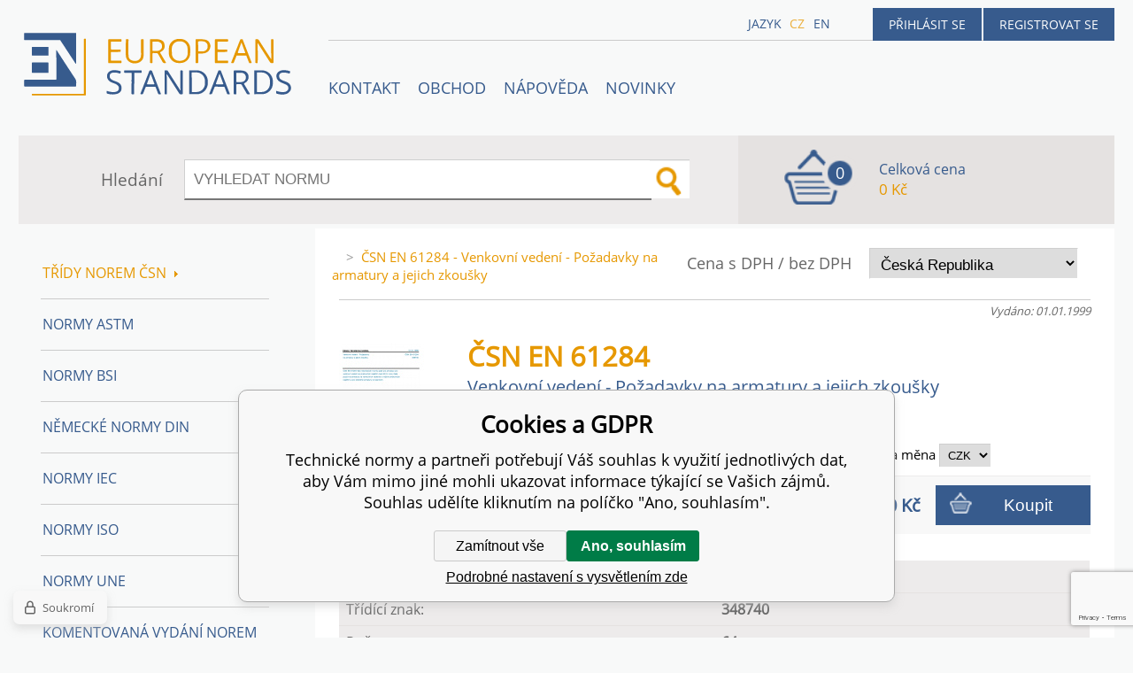

--- FILE ---
content_type: text/html; charset=utf-8
request_url: https://www.technickenormy.cz/csn-en-61284-venkovni-vedeni-pozadavky-na-armatury-a-jejich-zkousky/
body_size: 7742
content:
<!DOCTYPE html><html lang="cs"><head prefix="og: http://ogp.me/ns# fb: http://ogp.me/ns/fb#"><meta name="author" content="Technické normy" data-binargon="{&quot;fce&quot;:&quot;6&quot;, &quot;id&quot;:&quot;724577&quot;, &quot;menaId&quot;:&quot;1&quot;, &quot;menaName&quot;:&quot;Kč&quot;, &quot;languageCode&quot;:&quot;cs-CZ&quot;, &quot;skindir&quot;:&quot;en-standard&quot;, &quot;cmslang&quot;:&quot;1&quot;, &quot;langiso&quot;:&quot;cs&quot;, &quot;skinversion&quot;:1768900480, &quot;zemeProDoruceniISO&quot;:&quot;CZ&quot;}"><meta name="robots" content="index, follow, max-snippet:-1, max-image-preview:large"><meta http-equiv="content-type" content="text/html; charset=utf-8"><meta property="og:url" content="https://www.technickenormy.cz/csn-en-61284-venkovni-vedeni-pozadavky-na-armatury-a-jejich-zkousky/"/><meta property="og:site_name" content="https://www.technickenormy.cz"/><meta property="og:description" content="ČSN EN 61284 - Venkovní vedení - Požadavky na armatury a jejich zkoušky, Kategorie: 3487 Armatury venkovních vedení"/><meta property="og:title" content="ČSN EN 61284 - Venkovní vedení - Požadavky na armatury a jejich zkoušky"/><link rel="alternate" href="https://www.technickenormy.cz/csn-en-61284-venkovni-vedeni-pozadavky-na-armatury-a-jejich-zkousky/" hreflang="cs-CZ" /><link rel="alternate" href="https://www.technickenormy.cz/en/csn-en-61284-venkovni-vedeni-pozadavky-na-armatury-a-jejich-zkousky/" hreflang="en-US" />
  <link rel="image_src" href="https://www.technickenormy.cz/imgcache/5/0/pi520-26690-CSN-EN-61284-Venkovni-vedeni-P_260_260_109083.jpg" />
  <meta property="og:type" content="product"/>
  <meta property="og:image" content="https://www.technickenormy.cz/imgcache/5/0/pi520-26690-CSN-EN-61284-Venkovni-vedeni-P_260_260_109083.jpg"/>
 <meta name="description" content="ČSN EN 61284 - Venkovní vedení - Požadavky na armatury a jejich zkoušky, Kategorie: 3487 Armatury venkovních vedení">
<meta name="keywords" content="ČSN EN 61284 - Venkovní vedení - Požadavky na armatury a jejich zkoušky">
<meta name="audience" content="all">
<link rel="canonical" href="https://www.technickenormy.cz/csn-en-61284-venkovni-vedeni-pozadavky-na-armatury-a-jejich-zkousky/"><link rel="alternate" href="https://www.technickenormy.cz/publicdoc/rss_atom.xml" type="application/atom+xml" title="Technické normy - ČSN normy (https://www.technickenormy.cz)" ><link rel="shortcut icon" href="https://www.technickenormy.cz/favicon.ico" type="image/x-icon">

		<link rel="stylesheet" href="/skin/version-1768900480/en-standard/css-obecne.css" type="text/css"><script type="text/javascript" src="/admin/js/index.php?load=jquery,forms,montanus.slideshow,binargon.whisperer,binargon.cHintClass,jquery.prettyphoto,"></script><script type="text/javascript" src="https://www.technickenormy.cz/version-1769087062/indexjs_6_1_en-standard.js"></script><meta name="viewport" content="width=device-width, initial-scale=1, user-scalable=yes"><title>ČSN EN 61284 - Venkovní vedení - Požadavky na armatury a jejich zkoušky</title><!--commonTemplates_head--><script data-binargon="cMicrosoftAds (obecny script)">
			(function(w,d,t,r,u)
			{
				var f,n,i;
				w[u]=w[u]||[],f=function()
				{
					var o={ti:"21015862"};
					o.q=w[u],w[u]=new UET(o),w[u].push("pageLoad")
				},
				n=d.createElement(t),n.src=r,n.async=1,n.onload=n.onreadystatechange=function()
				{
					var s=this.readyState;
					s&&s!=="loaded"&&s!=="complete"||(f(),n.onload=n.onreadystatechange=null)
				},
				i=d.getElementsByTagName(t)[0],i.parentNode.insertBefore(n,i)
			})
			(window,document,"script","//bat.bing.com/bat.js","uetq");

			window.uetq = window.uetq || [];

		</script><script data-binargon="cMicrosoftAds (souhlas)">
			window.uetq.push("consent","default",{
				"ad_storage":"denied"
			});
    </script><!--EO commonTemplates_head--></head><body id="cmsBody" class="cmsBody"><div class="popup_wrap" style="display:none;"><form class="popup_form" id="preorderForm" action="https://www.technickenormy.cz/csn-en-61284-venkovni-vedeni-pozadavky-na-armatury-a-jejich-zkousky/" method="post"><input type="hidden" name="preorderProductKod" class="preorderProductKod" value="i520_26690"><input type="hidden" name="preorderProductNazev" class="preorderProductNazev" value="ČSN EN 61284 - Venkovní vedení - Požadavky na armatury a jejich zkoušky"><div class="popup_close"></div><div class="form_heading">Předobjednávkový formulář</div><div class="clr"></div><div class="form_left"><label class="popup_label">Název: <span class="red">*</span></label><div class="clr"></div><input class="form_input" name="preorderJmeno"></div><div class="form_right"><label class="popup_label">E-mail: <span class="red">*</span></label><div class="clr"></div><input class="form_input" name="preorderMail"></div><div class="clr"></div><div class="popup_infotext">Prosím vložte email, budeme Vás informovat okamžitě po vydání této normy</div><div class="clr"></div><div class="form_left"><label class="popup_label">code: <span class="red">*</span></label><div class="clr"></div><input class="form_input" type="text" name="napistenamcaptcha" value=""><div class="clr"></div></div><div class="form_right captcha"><img src="https://www.technickenormy.cz/class.securityimage.php?kod=napistenamcaptcha&amp;width=200&amp;height=50"></div><div class="clr"></div><label class="label_required"><span class="red">*</span> Požadováno</label><button class="form_submit" type="button" id="preorder_sumbit">Odeslat</button></form></div><div class="cmsPage fce6"><header><div class="cmsHeader"><a href="/" title="" class="logo"></a><div class="right"><div class="user"><a href="https://www.technickenormy.cz/prihlaseni/">Přihlásit se</a><a href="https://www.technickenormy.cz/registrace/">Registrovat se</a></div><div class="langheader">
          Jazyk
          <a class="selected1" href="https://www.technickenormy.cz/csn-en-61284-venkovni-vedeni-pozadavky-na-armatury-a-jejich-zkousky/">cz</a><a class="selected0" href="https://www.technickenormy.cz/en/csn-en-61284-venkovni-vedeni-pozadavky-na-armatury-a-jejich-zkousky/">en</a></div></div><div class="headerResp"><div class="headerResp-fixed-wrap"><div class="textPagesTitleRes" data-open="0"><div class="burgerMenu"><span class="textPagesTitleRes textPagesTitleRes--text">Menu</span></div></div><div class="textpages"><a title="Kontakty společnosti European Standards - prodej českých, zahraničních a mezinárodních norem" href="https://www.technickenormy.cz/kontakt/">Kontakt</a><a title="OBCHOD" href="https://www.technickenormy.cz/obchod/">OBCHOD</a><a title="NÁPOVĚDA" href="https://www.technickenormy.cz/napoveda/">NÁPOVĚDA</a><a href="https://www.technickenormy.cz/nove-vydane-normy-csn-a-vestnik-unmz/" title="Novinky">Novinky</a></div><div class="search"><span>Hledání</span><form method="post" action="https://www.technickenormy.cz/hledani/"><input type="hidden" name="send" value="1"><input type="hidden" name="listpos" value="0"><input type="hidden" name="advs" value="1"><input type="text" name="as_search" value="" id="vyhledavani" placeholder="VYHLEDAT NORMU"><button type="submit" class="lupa"></button><div class="clear"></div></form><div class="clear"></div></div><div class="kosik"><div class="iconkosik"><span>0</span></div><div class="total">Celková cena</div><div class="price">0 Kč</div></div><div class="clr"></div></div><div class="clr"></div></div><div class="clr"></div></div><div class="clr"></div></header><div class="clr"></div><div class="content"><div class="contentInner"><div class="selectEUCountries_detail"><div class="priceDetailAKatalog"><div class="name">Cena s DPH / bez DPH</div><div><select onchange="location.href=$(this).val();"><option value="https://www.technickenormy.cz/csn-en-61284-venkovni-vedeni-pozadavky-na-armatury-a-jejich-zkousky/?wtemp_vat=0&amp;wtemp_vatCountry=0">
				ne, bez
			</option><optgroup label="ano, s DPH"><option value="https://www.technickenormy.cz/csn-en-61284-venkovni-vedeni-pozadavky-na-armatury-a-jejich-zkousky/?wtemp_vat=1&amp;wtemp_vatCountry=1" selected>Česká Republika</option><option value="https://www.technickenormy.cz/csn-en-61284-venkovni-vedeni-pozadavky-na-armatury-a-jejich-zkousky/?wtemp_vat=1&amp;wtemp_vatCountry=55">Slovensko</option><option value="https://www.technickenormy.cz/csn-en-61284-venkovni-vedeni-pozadavky-na-armatury-a-jejich-zkousky/?wtemp_vat=1&amp;wtemp_vatCountry=56">Germany</option><option value="https://www.technickenormy.cz/csn-en-61284-venkovni-vedeni-pozadavky-na-armatury-a-jejich-zkousky/?wtemp_vat=1&amp;wtemp_vatCountry=65">Austria</option><option value="https://www.technickenormy.cz/csn-en-61284-venkovni-vedeni-pozadavky-na-armatury-a-jejich-zkousky/?wtemp_vat=1&amp;wtemp_vatCountry=71">Belgium</option><option value="https://www.technickenormy.cz/csn-en-61284-venkovni-vedeni-pozadavky-na-armatury-a-jejich-zkousky/?wtemp_vat=1&amp;wtemp_vatCountry=81">Bulgaria</option><option value="https://www.technickenormy.cz/csn-en-61284-venkovni-vedeni-pozadavky-na-armatury-a-jejich-zkousky/?wtemp_vat=1&amp;wtemp_vatCountry=95">Croatia</option><option value="https://www.technickenormy.cz/csn-en-61284-venkovni-vedeni-pozadavky-na-armatury-a-jejich-zkousky/?wtemp_vat=1&amp;wtemp_vatCountry=97">Cyprus</option><option value="https://www.technickenormy.cz/csn-en-61284-venkovni-vedeni-pozadavky-na-armatury-a-jejich-zkousky/?wtemp_vat=1&amp;wtemp_vatCountry=98">Denmark</option><option value="https://www.technickenormy.cz/csn-en-61284-venkovni-vedeni-pozadavky-na-armatury-a-jejich-zkousky/?wtemp_vat=1&amp;wtemp_vatCountry=102">Estonia</option><option value="https://www.technickenormy.cz/csn-en-61284-venkovni-vedeni-pozadavky-na-armatury-a-jejich-zkousky/?wtemp_vat=1&amp;wtemp_vatCountry=105">Finland</option><option value="https://www.technickenormy.cz/csn-en-61284-venkovni-vedeni-pozadavky-na-armatury-a-jejich-zkousky/?wtemp_vat=1&amp;wtemp_vatCountry=106">France</option><option value="https://www.technickenormy.cz/csn-en-61284-venkovni-vedeni-pozadavky-na-armatury-a-jejich-zkousky/?wtemp_vat=1&amp;wtemp_vatCountry=113">Greece</option><option value="https://www.technickenormy.cz/csn-en-61284-venkovni-vedeni-pozadavky-na-armatury-a-jejich-zkousky/?wtemp_vat=1&amp;wtemp_vatCountry=118">Hungary</option><option value="https://www.technickenormy.cz/csn-en-61284-venkovni-vedeni-pozadavky-na-armatury-a-jejich-zkousky/?wtemp_vat=1&amp;wtemp_vatCountry=124">Ireland</option><option value="https://www.technickenormy.cz/csn-en-61284-venkovni-vedeni-pozadavky-na-armatury-a-jejich-zkousky/?wtemp_vat=1&amp;wtemp_vatCountry=127">Italy</option><option value="https://www.technickenormy.cz/csn-en-61284-venkovni-vedeni-pozadavky-na-armatury-a-jejich-zkousky/?wtemp_vat=1&amp;wtemp_vatCountry=139">Latvia</option><option value="https://www.technickenormy.cz/csn-en-61284-venkovni-vedeni-pozadavky-na-armatury-a-jejich-zkousky/?wtemp_vat=1&amp;wtemp_vatCountry=145">Lithuania</option><option value="https://www.technickenormy.cz/csn-en-61284-venkovni-vedeni-pozadavky-na-armatury-a-jejich-zkousky/?wtemp_vat=1&amp;wtemp_vatCountry=146">Luxembourg</option><option value="https://www.technickenormy.cz/csn-en-61284-venkovni-vedeni-pozadavky-na-armatury-a-jejich-zkousky/?wtemp_vat=1&amp;wtemp_vatCountry=153">Malta</option><option value="https://www.technickenormy.cz/csn-en-61284-venkovni-vedeni-pozadavky-na-armatury-a-jejich-zkousky/?wtemp_vat=1&amp;wtemp_vatCountry=171">Netherlands</option><option value="https://www.technickenormy.cz/csn-en-61284-venkovni-vedeni-pozadavky-na-armatury-a-jejich-zkousky/?wtemp_vat=1&amp;wtemp_vatCountry=184">Poland</option><option value="https://www.technickenormy.cz/csn-en-61284-venkovni-vedeni-pozadavky-na-armatury-a-jejich-zkousky/?wtemp_vat=1&amp;wtemp_vatCountry=185">Portugal</option><option value="https://www.technickenormy.cz/csn-en-61284-venkovni-vedeni-pozadavky-na-armatury-a-jejich-zkousky/?wtemp_vat=1&amp;wtemp_vatCountry=189">Romania</option><option value="https://www.technickenormy.cz/csn-en-61284-venkovni-vedeni-pozadavky-na-armatury-a-jejich-zkousky/?wtemp_vat=1&amp;wtemp_vatCountry=201">Slovenia</option><option value="https://www.technickenormy.cz/csn-en-61284-venkovni-vedeni-pozadavky-na-armatury-a-jejich-zkousky/?wtemp_vat=1&amp;wtemp_vatCountry=205">Spain</option><option value="https://www.technickenormy.cz/csn-en-61284-venkovni-vedeni-pozadavky-na-armatury-a-jejich-zkousky/?wtemp_vat=1&amp;wtemp_vatCountry=209">Sweden</option></optgroup></select></div></div><div class="clr"></div></div><div class="common_template_breadcrumb"><a href="https://www.technickenormy.cz/" title="" class=" href2-first first"></a>&gt;<span class="active">ČSN EN 61284 - Venkovní vedení - Požadavky na armatury a jejich zkoušky</span></div><div class="fce6__container"><div class="upperPart js-show-product-info"><div class="releasedDodlhuta"><span class="dodlhuta" id="id_dostupnostProduktu"></span><span class="released">Vydáno: 01.01.1999</span></div><div class="fleft"><a class="product_image_href" href="https://www.technickenormy.cz/imgcache/5/0/pi520-26690-CSN-EN-61284-Venkovni-vedeni-P_-1_-1_109083.jpg" target="_blank" rel="prettyPhoto[detail]" title="ČSN EN 61284 - Venkovní vedení - Požadavky na armatury a jejich zkoušky"><img src="https://www.technickenormy.cz/imgcache/5/0/pi520-26690-CSN-EN-61284-Venkovni-vedeni-P_96_96_109083.jpg" alt="ČSN EN 61284 - Venkovní vedení - Požadavky na armatury a jejich zkoušky" title="ČSN EN 61284 - Venkovní vedení - Požadavky na armatury a jejich zkoušky"></a></div><div class="fleft detail_right_side"><h1 class="js-show-textpage" id="setbind-name">ČSN EN 61284</h1><h2>Venkovní vedení - Požadavky na armatury a jejich zkoušky</h2><div class="short"></div></div><div class="clr"></div></div><div class="detailVariants"><div class="detailVariants__header"><div class="detailVariants__headerFormat">Formát</div><div class="detailVariants__headerAvailability">Dostupnost</div><div class="detailVariants__headerPrice"><span class="detailVariants__headerPriceText">Cena a </span>měna
		      <select class="detailVariants__headerCurrency" onchange="location.href=$(this).val();"><option value="https://www.technickenormy.cz/csn-en-61284-venkovni-vedeni-pozadavky-na-armatury-a-jejich-zkousky/?mena=1" selected>CZK</option><option value="https://www.technickenormy.cz/csn-en-61284-venkovni-vedeni-pozadavky-na-armatury-a-jejich-zkousky/?mena=5">EUR</option><option value="https://www.technickenormy.cz/csn-en-61284-venkovni-vedeni-pozadavky-na-armatury-a-jejich-zkousky/?mena=6">USD</option></select></div></div><div class="detailVariants__row"><div class="detailVariants__icon"><div class="paper"></div></div><div class="detailVariants__language" title="Tištěná verze - papírová verze této normy.">Česky Tisk</div><div class="detailVariants__space">Skladem<div title="" class="detailVariants__space__"></div></div><div class="detailVariants__price">550 Kč</div><form class="detailVariants__form" action="https://www.technickenormy.cz/csn-en-61284-venkovni-vedeni-pozadavky-na-armatury-a-jejich-zkousky/"><input type="hidden" name="nakup" value="724578"><button type="submit" class="detailVariants__addToCart">Koupit</button></form></div></div><div class="clr"></div><div class="desc"><div class="textFormat" style="text-align: right;"></div></div><div class="clr"></div><div class="desc"><table cellspacing="0" cellpadding="0" border="0" class="detailParametry"><tr class="pozice-1"><td class="tdleft" width="50%">Označení normy:</td><td class="tdright">ČSN EN 61284</td></tr><tr class="pozice-1"><td class="tdleft" width="50%">Třídící znak:</td><td class="tdright">348740</td></tr><tr class="pozice-1"><td class="tdleft" width="50%">Počet stran:</td><td class="tdright">64</td></tr><tr class="pozice-1"><td class="tdleft" width="50%">Vydáno:</td><td class="tdright">01.01.1999</td></tr><tr class="pozice-1"><td class="tdleft" width="50%">Harmonizace:</td><td class="tdright">Norma není harmonizována</td></tr><tr class="pozice-1"><td class="tdleft" width="50%">Katalogové číslo:</td><td class="tdright">53899</td></tr></table><div class="textFormat"></div><div class="name">Popis</div><div class="textFormat"><center><h1>ČSN EN 61284</h1></center>Tato mezinárodní norma platí pro armatury pro venkovní vedení se jmenovitým napětím nad 45 kV. Lze ji také použít na armatury na venkovních vedeních s nižším jmenovitým napětím a pro obdobné armatury ve stanicích.</div></div><div class="clr"></div><div class="links"><div class="cara"></div><a href="javascript:window.print()" class="print">Tisk</a><a href="mailto:?Subject=Zaj%C3%ADmav%C3%BD%20produkt&amp;Body=https://www.technickenormy.cz/csn-en-61284-venkovni-vedeni-pozadavky-na-armatury-a-jejich-zkousky/" class="email">Poslat odkaz na tento produkt</a><div class="clr"></div></div><div class="share_menu"><div class="gplus"><div class="g-plusone" data-size="medium" data-annotation="none"></div></div><div class="twitter_button"><a class="twitter-share-button" href="https://twitter.com/share">Tweet</a></div><div class="linked_button"><script src="//platform.linkedin.com/in.js" type="text/javascript"> lang: en_US</script><script type="IN/Share" data-url="https://www.technickenormy.cz/csn-en-61284-venkovni-vedeni-pozadavky-na-armatury-a-jejich-zkousky/" data-counter="right"></script></div><div class="fb_button"><div class="fb-like" data-href="https://www.technickenormy.cz/csn-en-61284-venkovni-vedeni-pozadavky-na-armatury-a-jejich-zkousky/" data-layout="standard" data-action="like" data-show-faces="false" data-share="false"></div></div><div class="clr"></div></div></div><div class="clr"></div><div class="clr"></div></div><aside><div class="aside"><div class="kategorie"><a title="Třídy norem ČSN" class="kat level0 selected open1" href="https://www.technickenormy.cz/tridy-norem-csn/">Třídy norem ČSN<div class="sipka"></div></a><a title="Normy ASTM" class="kat level0 selected open0" href="https://www.technickenormy.cz/normy-astm/">Normy ASTM</a><a title="Normy BSI" class="kat level0 selected open0" href="https://www.technickenormy.cz/normy-bsi/">Normy BSI</a><a title="Německé normy DIN, VDE, VDI - v tištěné i elektronické podobě" class="kat level0 selected open0" href="https://www.technickenormy.cz/nemecke-normy-din/">Německé normy DIN</a><a title="Normy IEC" class="kat level0 selected open0" href="https://www.technickenormy.cz/normy-iec/">Normy IEC</a><a title="Normy ISO" class="kat level0 selected open0" href="https://www.technickenormy.cz/normy-iso/">Normy ISO</a><a title="Normy UNE" class="kat level0 selected open0" href="https://www.technickenormy.cz/normy-une/">Normy UNE</a><a title="Komentovaná vydání norem ISO" class="kat level0 selected open0" href="https://www.technickenormy.cz/komentovana-vydani-norem-iso/">Komentovaná vydání norem ISO</a><a title="Publikace AIAG" class="kat level0 selected open0" href="https://www.technickenormy.cz/publikace-aiag/">Publikace AIAG</a><a title="Publikace CQI" class="kat level0 selected open0" href="https://www.technickenormy.cz/publikace-cqi/">Publikace CQI</a><a title="Technické publikace řazené dle oborů - jakost, elektrotechnika, stavebnictví, strojírenství" class="kat level0 selected open0" href="https://www.technickenormy.cz/prirucky-a-publikace-vda/">Příručky a publikace VDA</a><a title="Normy systémů managementu kvality QMS - ISO 9001 a Environmentálního managementu EMS - ISO 14001" class="kat level0 selected open0" href="https://www.technickenormy.cz/normy-jakosti-a-environmentalniho-managementu/">Normy Jakosti a Environmentálního managementu</a><a title="Normy TPG, TD a TIN - plynařské normy " class="kat level0 selected open0" href="https://www.technickenormy.cz/plynarske-normy-tpg-td-a-tin/">Plynařské normy TPG, TD a TIN</a><a title="Dokumenty MPA, EA zdarma ke stažení" class="kat level0 selected open0" href="https://www.technickenormy.cz/dokumenty-mpa-a-eal/">Dokumenty MPA a EAL</a><a title="Soubory norem ČSN" class="kat level0 selected open0" href="https://www.technickenormy.cz/soubory-norem-csn/">Soubory norem ČSN</a><a title="Průkazy, Deníky" class="kat level0 selected open0" href="https://www.technickenormy.cz/prukazy-deniky/">Průkazy, Deníky</a><a title="Bezpečnostní požadavky pro dětská hřiště" class="kat level0 selected open0" href="https://www.technickenormy.cz/bezpecnostni-pozadavky-pro-detska-hriste/">Bezpečnostní požadavky pro dětská hřiště</a></div><div class="clr"></div></div></aside><div class="clr"></div></div><div class="clr"></div><div class="clr"></div><footer><div class="footer"><div class="box box1"><div class="name">Partneři</div><div class="text"><p><a href="http://www.en-standard.eu">Engineering standards</a>| <a href="http://www.iso-normy.cz/">ISO Normy</a> </p></div></div><div class="box box2"><div class="name">Obchodní podmínky</div><div class="text"><p><strong>Upozornění! </strong>Po stažení souborů PDF nelze vracet platby ani jinak měnit licenční podmínky k těmto souborům. Podrobnější info zde: <a href="https://www.technickenormy.cz/obchodni-podminky/" target="_self"><strong>Obchodní podmínky</strong></a></p></div></div><div class="box box3"><div class="text"></div></div><div class="box box4"><div class="name">Kontakty</div><div class="text"><p><strong>email:</strong><a href="mailto:info@technickenormy.cz"><br />info@technickenormy.cz<br /></a></p> <p><a href="mailto:obchod@technickenormy.cz">obchod@technickenormy.cz</a></p> <p><strong>Telefon: </strong><br />+420 377 387 684</p></div></div><div class="clr"></div><div class="copy"><div class="left">Copyright 2026 © EUROPEAN STANDARD. Všechna práva vyhrazena.</div><div class="right"><a href="https://www.technickenormy.cz/sitemap/" rel="sitemap">SITEMAP</a>
            
        <a target="_blank" href="https://www.binargon.cz/eshop/" title="Tvorba a pronájem eshopů">Tvorba a pronájem eshopů</a> <a target="_blank" title="Binargon – www prezentace, informační systémy a internetové obchody" href="https://www.binargon.cz/">BINARGON.cz</a></div></div><div class="clr"></div><div class="footer_ext"><p><a href="https://www.facebook.com/Technick%C3%A9-normy-1266445206715088/?ref=hl" target="_blank"><img src="https://www.technickenormy.cz/publicdoc/01-fcebook.png" alt="" width="" height="" /></a> <a href="http://www.google.com/+TechnickenormyCz" target="_blank"><img src="https://www.technickenormy.cz/publicdoc/02-google-plus.png" alt="" width="" height="" /></a> <a href="https://twitter.com/@technickenormy" target="_blank"><img src="https://www.technickenormy.cz/publicdoc/03-twitter.png" alt="" width="" height="" /></a> <a href="https://cz.linkedin.com/in/jiří-volejník-449419110" target="_blank"><img src="https://www.technickenormy.cz/publicdoc/05-linkedin.png" alt="" width="" height="" /></a></p></div></div></footer><div class="clr"></div></div><!--commonTemplates (začátek)--><script data-binargon="cSeznamScripty (obecny)" type="text/javascript" src="https://c.seznam.cz/js/rc.js"></script><script data-binargon="cSeznamScripty (retargeting, consent=0)">

		var retargetingConf = {
			rtgId: 51859
			,consent: 0
				,itemId: "724578"
				,pageType: "offerdetail"
		};

		
		if (window.rc && window.rc.retargetingHit) {
			window.rc.retargetingHit(retargetingConf);
		}
	</script><template data-binargon="commonPrivacyContainerStart (commonSklikRetargeting)" data-commonPrivacy="88"><script data-binargon="cSeznamScripty (retargeting, consent=1)">

		var retargetingConf = {
			rtgId: 51859
			,consent: 1
				,itemId: "724578"
				,pageType: "offerdetail"
		};

		
		if (window.rc && window.rc.retargetingHit) {
			window.rc.retargetingHit(retargetingConf);
		}
	</script></template><script data-binargon="commonGTAG (zalozeni gtag dataLayeru - dela se vzdy)">
			window.dataLayer = window.dataLayer || [];
			function gtag(){dataLayer.push(arguments);}
			gtag("js",new Date());
		</script><script data-binargon="commonGTAG (consents default)">
			gtag("consent","default",{
				"functionality_storage":"denied",
				"security_storage":"denied",
				"analytics_storage":"denied",
				"ad_storage":"denied",
				"personalization_storage":"denied",
				"ad_personalization":"denied",
				"ad_user_data":"denied",
				"wait_for_update":500
			});
		</script><script data-binargon="commonGTAG (consents update)">
			gtag("consent","update",{
				"functionality_storage":"denied",
				"security_storage":"denied",
				"analytics_storage":"denied",
				"ad_storage":"denied",
				"personalization_storage":"denied",
				"ad_personalization":"denied",
				"ad_user_data":"denied"
			});
		</script><script data-binargon="commonGTAG (GA4)" async="true" src="https://www.googletagmanager.com/gtag/js?id=G-QVJH1G95SP"></script><script data-binargon="commonGTAG (GA4)">
				gtag("config","G-QVJH1G95SP",{
					"send_page_view":false
				});
			</script><script data-binargon="commonGTAG (Google Ads)" async="true" src="https://www.googletagmanager.com/gtag/js?id=AW-1048721151"></script><script data-binargon="commonGTAG (Google Ads)">
				gtag("config","AW-1048721151",{});
			</script><script data-binargon="commonGTAG (data stranky)">
			gtag("set",{
				"currency":"CZK",
				"linker":{
					"domains":["https://www.technickenormy.cz/","https://www.technickenormy.cz/en/"],
					"decorate_forms": false
				}
			});

			
			gtag("event","page_view",{
				"ecomm_category":"Třídy norem ČSN\/34 ELEKTROTECHNIKA\/3487 Armatury venkovních vedení\/ČSN EN 61284 - Venkovní vedení - Požadavky na armatury a jejich zkoušky","ecomm_prodid":["i520_26690","i520_26690_Tisk"],"ecomm_totalvalue":550,"pagetype":"product","ecomm_pagetype":"product","dynx_prodid":["i520_26690","i520_26690_Tisk"],"dynx_totalvalue":550,"dynx_pagetype":"product"
			});

			
				gtag("event","view_item",{
					"items":[{
						"brand":"CSN",
						"category":"Třídy norem ČSN\/34 ELEKTROTECHNIKA\/3487 Armatury venkovních vedení\/ČSN EN 61284 - Venkovní vedení - Požadavky na armatury a jejich zkoušky",
						"google_business_vertical":"retail",
						"id":"i520_26690",
						"list_position":1,
						"name":"ČSN EN 61284 - Venkovní vedení - Požadavky na armatury a jejich zkoušky",
						"price":550,
						"quantity":1
					},{
						"brand":"CSN",
						"category":"Třídy norem ČSN\/34 ELEKTROTECHNIKA\/3487 Armatury venkovních vedení\/ČSN EN 61284 - Venkovní vedení - Požadavky na armatury a jejich zkoušky",
						"google_business_vertical":"retail",
						"id":"i520_26690_Tisk",
						"list_position":2,
						"name":"ČSN EN 61284 - Venkovní vedení - Požadavky na armatury a jejich zkoušky - Tisk",
						"price":550,
						"quantity":1
					}]
				});
			</script><template data-binargon="commonPrivacyContainerStart (common_smartSuppLiveChat)" data-commonPrivacy="75"><script data-binargon="common_smartSuppLiveChat2019">
			var _smartsupp = _smartsupp || {};
			_smartsupp.key="79b95ecf12fb62037c0d908f4cd877fd37d2deb3";
			_smartsupp.widget="widget";
			window.smartsupp||(function(d){
				var s,c,o=smartsupp=function(){ o._.push(arguments)};o._=[];
				s=d.getElementsByTagName('script')[0];c=d.createElement('script');
				c.type='text/javascript';c.charset='utf-8';c.async=true;
				c.src='//www.smartsuppchat.com/loader.js?';s.parentNode.insertBefore(c,s);
			})(document);
			
			smartsupp("language","cs");
		</script></template><script data-binargon="common_json-ld (detail)" type="application/ld+json">{"@context":"http://schema.org/","@type":"Product","sku":"i520_26690","name":"ČSN EN 61284 - Venkovní vedení - Požadavky na armatury a jejich zkoušky","image":["https:\/\/www.technickenormy.cz\/imagegen.php?name=i520-26690\/CSN-EN-61284-Venkovni-vedeni-P.png"],"description":"ČSN EN 61284Tato mezinárodní norma platí pro armatury pro venkovní vedení se jmenovitým napětím nad 45 kV. Lze ji také použít na armatury na venkovních vedeních s nižším jmenovitým napětím a pro obdobné armatury ve stanicích.","mpn":"i520_26690","manufacturer":"CSN","brand":{"@type":"Brand","name":"CSN"},"weight":"0.000","isRelatedTo":[],"isSimilarTo":[],"offers":{"@type":"Offer","price":"550","priceValidUntil":"2026-01-22","itemCondition":"http://schema.org/NewCondition","priceCurrency":"CZK","availability":"http:\/\/schema.org\/InStock","url":"https://www.technickenormy.cz/csn-en-61284-venkovni-vedeni-pozadavky-na-armatury-a-jejich-zkousky/"}}</script><script data-binargon="common_json-ld (breadcrumb)" type="application/ld+json">{"@context":"http://schema.org","@type":"BreadcrumbList","itemListElement": [{"@type":"ListItem","position": 1,"item":{"@id":"https:\/\/www.technickenormy.cz","name":"Technické normy","image":""}},{"@type":"ListItem","position": 2,"item":{"@id":"https:\/\/www.technickenormy.cz\/tridy-norem-csn\/","name":"Třídy norem ČSN","image":""}},{"@type":"ListItem","position": 3,"item":{"@id":"https:\/\/www.technickenormy.cz\/tridy-norem-csn\/34-elektrotechnika\/","name":"34 ELEKTROTECHNIKA","image":""}},{"@type":"ListItem","position": 4,"item":{"@id":"https:\/\/www.technickenormy.cz\/tridy-norem-csn\/34-elektrotechnika\/3487-armatury-venkovnich-vedeni\/","name":"3487 Armatury venkovních vedení","image":""}},{"@type":"ListItem","position": 5,"item":{"@id":"https:\/\/www.technickenormy.cz\/csn-en-61284-venkovni-vedeni-pozadavky-na-armatury-a-jejich-zkousky\/","name":"ČSN EN 61284 - Venkovní vedení - Požadavky na armatury a jejich zkoušky","image":"https:\/\/www.technickenormy.cz\/imagegen.php?autoimage=i520-26690"}}]}</script><link data-binargon="commonPrivacy (css)" href="/version-1768900478/libs/commonCss/commonPrivacy.css" rel="stylesheet" type="text/css" media="screen"><link data-binargon="commonPrivacy (preload)" href="/version-1768900480/admin/js/binargon.commonPrivacy.js" rel="preload" as="script"><template data-binargon="commonPrivacy (template)" class="js-commonPrivacy-scriptTemplate"><script data-binargon="commonPrivacy (data)">
				window.commonPrivacyDataLayer = window.commonPrivacyDataLayer || [];
        window.commonPrivacyPush = window.commonPrivacyPush || function(){window.commonPrivacyDataLayer.push(arguments);}
        window.commonPrivacyPush("souhlasy",[{"id":"2","systemId":""},{"id":"69","systemId":"MicrosoftAds"},{"id":"75","systemId":"common_smartSuppLiveChat"},{"id":"85","systemId":"commonZbozi_data"},{"id":"86","systemId":"commonZbozi2016"},{"id":"87","systemId":"commonSklik"},{"id":"88","systemId":"commonSklikRetargeting"},{"id":"89","systemId":"commonSklikIdentity"},{"id":"90","systemId":"sjednoceneMereniKonverziSeznam"},{"id":"95","systemId":"gtag_functionality_storage"},{"id":"96","systemId":"gtag_security_storage"},{"id":"97","systemId":"gtag_analytics_storage"},{"id":"98","systemId":"gtag_ad_storage"},{"id":"99","systemId":"gtag_personalization_storage"},{"id":"100","systemId":"gtag_ad_personalization"},{"id":"101","systemId":"gtag_ad_user_data"}]);
        window.commonPrivacyPush("minimizedType",0);
				window.commonPrivacyPush("dataLayerVersion","0");
				window.commonPrivacyPush("dataLayerName","dataLayer");
				window.commonPrivacyPush("GTMversion",1);
      </script><script data-binargon="commonPrivacy (script)" src="/version-1768900480/admin/js/binargon.commonPrivacy.js" defer></script></template><div data-binargon="commonPrivacy" data-nosnippet="" class="commonPrivacy commonPrivacy--default commonPrivacy--bottom"><aside class="commonPrivacy__bar "><div class="commonPrivacy__header">Cookies a GDPR</div><div class="commonPrivacy__description">Technické normy a partneři potřebují Váš souhlas k využití jednotlivých dat, aby Vám mimo jiné mohli ukazovat informace týkající se Vašich zájmů. Souhlas udělíte kliknutím na políčko "Ano, souhlasím".</div><div class="commonPrivacy__buttons "><button class="commonPrivacy__button commonPrivacy__button--disallowAll" type="button" onclick="window.commonPrivacyDataLayer = window.commonPrivacyDataLayer || []; window.commonPrivacyPush = window.commonPrivacyPush || function(){window.commonPrivacyDataLayer.push(arguments);}; document.querySelectorAll('.js-commonPrivacy-scriptTemplate').forEach(template=&gt;{template.replaceWith(template.content)}); window.commonPrivacyPush('denyAll');">Zamítnout vše</button><button class="commonPrivacy__button commonPrivacy__button--allowAll" type="button" onclick="window.commonPrivacyDataLayer = window.commonPrivacyDataLayer || []; window.commonPrivacyPush = window.commonPrivacyPush || function(){window.commonPrivacyDataLayer.push(arguments);}; document.querySelectorAll('.js-commonPrivacy-scriptTemplate').forEach(template=&gt;{template.replaceWith(template.content)}); window.commonPrivacyPush('grantAll');">Ano, souhlasím</button><button class="commonPrivacy__button commonPrivacy__button--options" type="button" onclick="window.commonPrivacyDataLayer = window.commonPrivacyDataLayer || []; window.commonPrivacyPush = window.commonPrivacyPush || function(){window.commonPrivacyDataLayer.push(arguments);}; document.querySelectorAll('.js-commonPrivacy-scriptTemplate').forEach(template=&gt;{template.replaceWith(template.content)}); window.commonPrivacyPush('showDetailed');">Podrobné nastavení s vysvětlením zde</button></div></aside><aside onclick="window.commonPrivacyDataLayer = window.commonPrivacyDataLayer || []; window.commonPrivacyPush = window.commonPrivacyPush || function(){window.commonPrivacyDataLayer.push(arguments);}; document.querySelectorAll('.js-commonPrivacy-scriptTemplate').forEach(template=&gt;{template.replaceWith(template.content)}); window.commonPrivacyPush('showDefault');" class="commonPrivacy__badge"><img class="commonPrivacy__badgeIcon" src="https://i.binargon.cz/commonPrivacy/rgba(100,100,100,1)/privacy.svg" alt=""><div class="commonPrivacy__badgeText">Soukromí</div></aside></div><!--commonTemplates (konec)--><script type="text/javascript">
					$(function(){$('a[rel^=prettyPhoto]').prettyPhoto({theme:'light_rounded'})});
				</script><script src="https://apis.google.com/js/platform.js" async="1" defer></script><script src="//platform.twitter.com/widgets.js" async="true" charset="utf-8"></script></body></html>


--- FILE ---
content_type: text/html; charset=utf-8
request_url: https://accounts.google.com/o/oauth2/postmessageRelay?parent=https%3A%2F%2Fwww.technickenormy.cz&jsh=m%3B%2F_%2Fscs%2Fabc-static%2F_%2Fjs%2Fk%3Dgapi.lb.en.2kN9-TZiXrM.O%2Fd%3D1%2Frs%3DAHpOoo_B4hu0FeWRuWHfxnZ3V0WubwN7Qw%2Fm%3D__features__
body_size: 161
content:
<!DOCTYPE html><html><head><title></title><meta http-equiv="content-type" content="text/html; charset=utf-8"><meta http-equiv="X-UA-Compatible" content="IE=edge"><meta name="viewport" content="width=device-width, initial-scale=1, minimum-scale=1, maximum-scale=1, user-scalable=0"><script src='https://ssl.gstatic.com/accounts/o/2580342461-postmessagerelay.js' nonce="TTPRV9GRF-tjshg37ktjAg"></script></head><body><script type="text/javascript" src="https://apis.google.com/js/rpc:shindig_random.js?onload=init" nonce="TTPRV9GRF-tjshg37ktjAg"></script></body></html>

--- FILE ---
content_type: text/html; charset=utf-8
request_url: https://www.google.com/recaptcha/api2/anchor?ar=1&k=6Lc9oiEaAAAAAAIc8mzpwc13cnwT8WeeueE2j3X4&co=aHR0cHM6Ly93d3cudGVjaG5pY2tlbm9ybXkuY3o6NDQz&hl=en&v=PoyoqOPhxBO7pBk68S4YbpHZ&size=invisible&anchor-ms=20000&execute-ms=30000&cb=3u61yv86e2ay
body_size: 48656
content:
<!DOCTYPE HTML><html dir="ltr" lang="en"><head><meta http-equiv="Content-Type" content="text/html; charset=UTF-8">
<meta http-equiv="X-UA-Compatible" content="IE=edge">
<title>reCAPTCHA</title>
<style type="text/css">
/* cyrillic-ext */
@font-face {
  font-family: 'Roboto';
  font-style: normal;
  font-weight: 400;
  font-stretch: 100%;
  src: url(//fonts.gstatic.com/s/roboto/v48/KFO7CnqEu92Fr1ME7kSn66aGLdTylUAMa3GUBHMdazTgWw.woff2) format('woff2');
  unicode-range: U+0460-052F, U+1C80-1C8A, U+20B4, U+2DE0-2DFF, U+A640-A69F, U+FE2E-FE2F;
}
/* cyrillic */
@font-face {
  font-family: 'Roboto';
  font-style: normal;
  font-weight: 400;
  font-stretch: 100%;
  src: url(//fonts.gstatic.com/s/roboto/v48/KFO7CnqEu92Fr1ME7kSn66aGLdTylUAMa3iUBHMdazTgWw.woff2) format('woff2');
  unicode-range: U+0301, U+0400-045F, U+0490-0491, U+04B0-04B1, U+2116;
}
/* greek-ext */
@font-face {
  font-family: 'Roboto';
  font-style: normal;
  font-weight: 400;
  font-stretch: 100%;
  src: url(//fonts.gstatic.com/s/roboto/v48/KFO7CnqEu92Fr1ME7kSn66aGLdTylUAMa3CUBHMdazTgWw.woff2) format('woff2');
  unicode-range: U+1F00-1FFF;
}
/* greek */
@font-face {
  font-family: 'Roboto';
  font-style: normal;
  font-weight: 400;
  font-stretch: 100%;
  src: url(//fonts.gstatic.com/s/roboto/v48/KFO7CnqEu92Fr1ME7kSn66aGLdTylUAMa3-UBHMdazTgWw.woff2) format('woff2');
  unicode-range: U+0370-0377, U+037A-037F, U+0384-038A, U+038C, U+038E-03A1, U+03A3-03FF;
}
/* math */
@font-face {
  font-family: 'Roboto';
  font-style: normal;
  font-weight: 400;
  font-stretch: 100%;
  src: url(//fonts.gstatic.com/s/roboto/v48/KFO7CnqEu92Fr1ME7kSn66aGLdTylUAMawCUBHMdazTgWw.woff2) format('woff2');
  unicode-range: U+0302-0303, U+0305, U+0307-0308, U+0310, U+0312, U+0315, U+031A, U+0326-0327, U+032C, U+032F-0330, U+0332-0333, U+0338, U+033A, U+0346, U+034D, U+0391-03A1, U+03A3-03A9, U+03B1-03C9, U+03D1, U+03D5-03D6, U+03F0-03F1, U+03F4-03F5, U+2016-2017, U+2034-2038, U+203C, U+2040, U+2043, U+2047, U+2050, U+2057, U+205F, U+2070-2071, U+2074-208E, U+2090-209C, U+20D0-20DC, U+20E1, U+20E5-20EF, U+2100-2112, U+2114-2115, U+2117-2121, U+2123-214F, U+2190, U+2192, U+2194-21AE, U+21B0-21E5, U+21F1-21F2, U+21F4-2211, U+2213-2214, U+2216-22FF, U+2308-230B, U+2310, U+2319, U+231C-2321, U+2336-237A, U+237C, U+2395, U+239B-23B7, U+23D0, U+23DC-23E1, U+2474-2475, U+25AF, U+25B3, U+25B7, U+25BD, U+25C1, U+25CA, U+25CC, U+25FB, U+266D-266F, U+27C0-27FF, U+2900-2AFF, U+2B0E-2B11, U+2B30-2B4C, U+2BFE, U+3030, U+FF5B, U+FF5D, U+1D400-1D7FF, U+1EE00-1EEFF;
}
/* symbols */
@font-face {
  font-family: 'Roboto';
  font-style: normal;
  font-weight: 400;
  font-stretch: 100%;
  src: url(//fonts.gstatic.com/s/roboto/v48/KFO7CnqEu92Fr1ME7kSn66aGLdTylUAMaxKUBHMdazTgWw.woff2) format('woff2');
  unicode-range: U+0001-000C, U+000E-001F, U+007F-009F, U+20DD-20E0, U+20E2-20E4, U+2150-218F, U+2190, U+2192, U+2194-2199, U+21AF, U+21E6-21F0, U+21F3, U+2218-2219, U+2299, U+22C4-22C6, U+2300-243F, U+2440-244A, U+2460-24FF, U+25A0-27BF, U+2800-28FF, U+2921-2922, U+2981, U+29BF, U+29EB, U+2B00-2BFF, U+4DC0-4DFF, U+FFF9-FFFB, U+10140-1018E, U+10190-1019C, U+101A0, U+101D0-101FD, U+102E0-102FB, U+10E60-10E7E, U+1D2C0-1D2D3, U+1D2E0-1D37F, U+1F000-1F0FF, U+1F100-1F1AD, U+1F1E6-1F1FF, U+1F30D-1F30F, U+1F315, U+1F31C, U+1F31E, U+1F320-1F32C, U+1F336, U+1F378, U+1F37D, U+1F382, U+1F393-1F39F, U+1F3A7-1F3A8, U+1F3AC-1F3AF, U+1F3C2, U+1F3C4-1F3C6, U+1F3CA-1F3CE, U+1F3D4-1F3E0, U+1F3ED, U+1F3F1-1F3F3, U+1F3F5-1F3F7, U+1F408, U+1F415, U+1F41F, U+1F426, U+1F43F, U+1F441-1F442, U+1F444, U+1F446-1F449, U+1F44C-1F44E, U+1F453, U+1F46A, U+1F47D, U+1F4A3, U+1F4B0, U+1F4B3, U+1F4B9, U+1F4BB, U+1F4BF, U+1F4C8-1F4CB, U+1F4D6, U+1F4DA, U+1F4DF, U+1F4E3-1F4E6, U+1F4EA-1F4ED, U+1F4F7, U+1F4F9-1F4FB, U+1F4FD-1F4FE, U+1F503, U+1F507-1F50B, U+1F50D, U+1F512-1F513, U+1F53E-1F54A, U+1F54F-1F5FA, U+1F610, U+1F650-1F67F, U+1F687, U+1F68D, U+1F691, U+1F694, U+1F698, U+1F6AD, U+1F6B2, U+1F6B9-1F6BA, U+1F6BC, U+1F6C6-1F6CF, U+1F6D3-1F6D7, U+1F6E0-1F6EA, U+1F6F0-1F6F3, U+1F6F7-1F6FC, U+1F700-1F7FF, U+1F800-1F80B, U+1F810-1F847, U+1F850-1F859, U+1F860-1F887, U+1F890-1F8AD, U+1F8B0-1F8BB, U+1F8C0-1F8C1, U+1F900-1F90B, U+1F93B, U+1F946, U+1F984, U+1F996, U+1F9E9, U+1FA00-1FA6F, U+1FA70-1FA7C, U+1FA80-1FA89, U+1FA8F-1FAC6, U+1FACE-1FADC, U+1FADF-1FAE9, U+1FAF0-1FAF8, U+1FB00-1FBFF;
}
/* vietnamese */
@font-face {
  font-family: 'Roboto';
  font-style: normal;
  font-weight: 400;
  font-stretch: 100%;
  src: url(//fonts.gstatic.com/s/roboto/v48/KFO7CnqEu92Fr1ME7kSn66aGLdTylUAMa3OUBHMdazTgWw.woff2) format('woff2');
  unicode-range: U+0102-0103, U+0110-0111, U+0128-0129, U+0168-0169, U+01A0-01A1, U+01AF-01B0, U+0300-0301, U+0303-0304, U+0308-0309, U+0323, U+0329, U+1EA0-1EF9, U+20AB;
}
/* latin-ext */
@font-face {
  font-family: 'Roboto';
  font-style: normal;
  font-weight: 400;
  font-stretch: 100%;
  src: url(//fonts.gstatic.com/s/roboto/v48/KFO7CnqEu92Fr1ME7kSn66aGLdTylUAMa3KUBHMdazTgWw.woff2) format('woff2');
  unicode-range: U+0100-02BA, U+02BD-02C5, U+02C7-02CC, U+02CE-02D7, U+02DD-02FF, U+0304, U+0308, U+0329, U+1D00-1DBF, U+1E00-1E9F, U+1EF2-1EFF, U+2020, U+20A0-20AB, U+20AD-20C0, U+2113, U+2C60-2C7F, U+A720-A7FF;
}
/* latin */
@font-face {
  font-family: 'Roboto';
  font-style: normal;
  font-weight: 400;
  font-stretch: 100%;
  src: url(//fonts.gstatic.com/s/roboto/v48/KFO7CnqEu92Fr1ME7kSn66aGLdTylUAMa3yUBHMdazQ.woff2) format('woff2');
  unicode-range: U+0000-00FF, U+0131, U+0152-0153, U+02BB-02BC, U+02C6, U+02DA, U+02DC, U+0304, U+0308, U+0329, U+2000-206F, U+20AC, U+2122, U+2191, U+2193, U+2212, U+2215, U+FEFF, U+FFFD;
}
/* cyrillic-ext */
@font-face {
  font-family: 'Roboto';
  font-style: normal;
  font-weight: 500;
  font-stretch: 100%;
  src: url(//fonts.gstatic.com/s/roboto/v48/KFO7CnqEu92Fr1ME7kSn66aGLdTylUAMa3GUBHMdazTgWw.woff2) format('woff2');
  unicode-range: U+0460-052F, U+1C80-1C8A, U+20B4, U+2DE0-2DFF, U+A640-A69F, U+FE2E-FE2F;
}
/* cyrillic */
@font-face {
  font-family: 'Roboto';
  font-style: normal;
  font-weight: 500;
  font-stretch: 100%;
  src: url(//fonts.gstatic.com/s/roboto/v48/KFO7CnqEu92Fr1ME7kSn66aGLdTylUAMa3iUBHMdazTgWw.woff2) format('woff2');
  unicode-range: U+0301, U+0400-045F, U+0490-0491, U+04B0-04B1, U+2116;
}
/* greek-ext */
@font-face {
  font-family: 'Roboto';
  font-style: normal;
  font-weight: 500;
  font-stretch: 100%;
  src: url(//fonts.gstatic.com/s/roboto/v48/KFO7CnqEu92Fr1ME7kSn66aGLdTylUAMa3CUBHMdazTgWw.woff2) format('woff2');
  unicode-range: U+1F00-1FFF;
}
/* greek */
@font-face {
  font-family: 'Roboto';
  font-style: normal;
  font-weight: 500;
  font-stretch: 100%;
  src: url(//fonts.gstatic.com/s/roboto/v48/KFO7CnqEu92Fr1ME7kSn66aGLdTylUAMa3-UBHMdazTgWw.woff2) format('woff2');
  unicode-range: U+0370-0377, U+037A-037F, U+0384-038A, U+038C, U+038E-03A1, U+03A3-03FF;
}
/* math */
@font-face {
  font-family: 'Roboto';
  font-style: normal;
  font-weight: 500;
  font-stretch: 100%;
  src: url(//fonts.gstatic.com/s/roboto/v48/KFO7CnqEu92Fr1ME7kSn66aGLdTylUAMawCUBHMdazTgWw.woff2) format('woff2');
  unicode-range: U+0302-0303, U+0305, U+0307-0308, U+0310, U+0312, U+0315, U+031A, U+0326-0327, U+032C, U+032F-0330, U+0332-0333, U+0338, U+033A, U+0346, U+034D, U+0391-03A1, U+03A3-03A9, U+03B1-03C9, U+03D1, U+03D5-03D6, U+03F0-03F1, U+03F4-03F5, U+2016-2017, U+2034-2038, U+203C, U+2040, U+2043, U+2047, U+2050, U+2057, U+205F, U+2070-2071, U+2074-208E, U+2090-209C, U+20D0-20DC, U+20E1, U+20E5-20EF, U+2100-2112, U+2114-2115, U+2117-2121, U+2123-214F, U+2190, U+2192, U+2194-21AE, U+21B0-21E5, U+21F1-21F2, U+21F4-2211, U+2213-2214, U+2216-22FF, U+2308-230B, U+2310, U+2319, U+231C-2321, U+2336-237A, U+237C, U+2395, U+239B-23B7, U+23D0, U+23DC-23E1, U+2474-2475, U+25AF, U+25B3, U+25B7, U+25BD, U+25C1, U+25CA, U+25CC, U+25FB, U+266D-266F, U+27C0-27FF, U+2900-2AFF, U+2B0E-2B11, U+2B30-2B4C, U+2BFE, U+3030, U+FF5B, U+FF5D, U+1D400-1D7FF, U+1EE00-1EEFF;
}
/* symbols */
@font-face {
  font-family: 'Roboto';
  font-style: normal;
  font-weight: 500;
  font-stretch: 100%;
  src: url(//fonts.gstatic.com/s/roboto/v48/KFO7CnqEu92Fr1ME7kSn66aGLdTylUAMaxKUBHMdazTgWw.woff2) format('woff2');
  unicode-range: U+0001-000C, U+000E-001F, U+007F-009F, U+20DD-20E0, U+20E2-20E4, U+2150-218F, U+2190, U+2192, U+2194-2199, U+21AF, U+21E6-21F0, U+21F3, U+2218-2219, U+2299, U+22C4-22C6, U+2300-243F, U+2440-244A, U+2460-24FF, U+25A0-27BF, U+2800-28FF, U+2921-2922, U+2981, U+29BF, U+29EB, U+2B00-2BFF, U+4DC0-4DFF, U+FFF9-FFFB, U+10140-1018E, U+10190-1019C, U+101A0, U+101D0-101FD, U+102E0-102FB, U+10E60-10E7E, U+1D2C0-1D2D3, U+1D2E0-1D37F, U+1F000-1F0FF, U+1F100-1F1AD, U+1F1E6-1F1FF, U+1F30D-1F30F, U+1F315, U+1F31C, U+1F31E, U+1F320-1F32C, U+1F336, U+1F378, U+1F37D, U+1F382, U+1F393-1F39F, U+1F3A7-1F3A8, U+1F3AC-1F3AF, U+1F3C2, U+1F3C4-1F3C6, U+1F3CA-1F3CE, U+1F3D4-1F3E0, U+1F3ED, U+1F3F1-1F3F3, U+1F3F5-1F3F7, U+1F408, U+1F415, U+1F41F, U+1F426, U+1F43F, U+1F441-1F442, U+1F444, U+1F446-1F449, U+1F44C-1F44E, U+1F453, U+1F46A, U+1F47D, U+1F4A3, U+1F4B0, U+1F4B3, U+1F4B9, U+1F4BB, U+1F4BF, U+1F4C8-1F4CB, U+1F4D6, U+1F4DA, U+1F4DF, U+1F4E3-1F4E6, U+1F4EA-1F4ED, U+1F4F7, U+1F4F9-1F4FB, U+1F4FD-1F4FE, U+1F503, U+1F507-1F50B, U+1F50D, U+1F512-1F513, U+1F53E-1F54A, U+1F54F-1F5FA, U+1F610, U+1F650-1F67F, U+1F687, U+1F68D, U+1F691, U+1F694, U+1F698, U+1F6AD, U+1F6B2, U+1F6B9-1F6BA, U+1F6BC, U+1F6C6-1F6CF, U+1F6D3-1F6D7, U+1F6E0-1F6EA, U+1F6F0-1F6F3, U+1F6F7-1F6FC, U+1F700-1F7FF, U+1F800-1F80B, U+1F810-1F847, U+1F850-1F859, U+1F860-1F887, U+1F890-1F8AD, U+1F8B0-1F8BB, U+1F8C0-1F8C1, U+1F900-1F90B, U+1F93B, U+1F946, U+1F984, U+1F996, U+1F9E9, U+1FA00-1FA6F, U+1FA70-1FA7C, U+1FA80-1FA89, U+1FA8F-1FAC6, U+1FACE-1FADC, U+1FADF-1FAE9, U+1FAF0-1FAF8, U+1FB00-1FBFF;
}
/* vietnamese */
@font-face {
  font-family: 'Roboto';
  font-style: normal;
  font-weight: 500;
  font-stretch: 100%;
  src: url(//fonts.gstatic.com/s/roboto/v48/KFO7CnqEu92Fr1ME7kSn66aGLdTylUAMa3OUBHMdazTgWw.woff2) format('woff2');
  unicode-range: U+0102-0103, U+0110-0111, U+0128-0129, U+0168-0169, U+01A0-01A1, U+01AF-01B0, U+0300-0301, U+0303-0304, U+0308-0309, U+0323, U+0329, U+1EA0-1EF9, U+20AB;
}
/* latin-ext */
@font-face {
  font-family: 'Roboto';
  font-style: normal;
  font-weight: 500;
  font-stretch: 100%;
  src: url(//fonts.gstatic.com/s/roboto/v48/KFO7CnqEu92Fr1ME7kSn66aGLdTylUAMa3KUBHMdazTgWw.woff2) format('woff2');
  unicode-range: U+0100-02BA, U+02BD-02C5, U+02C7-02CC, U+02CE-02D7, U+02DD-02FF, U+0304, U+0308, U+0329, U+1D00-1DBF, U+1E00-1E9F, U+1EF2-1EFF, U+2020, U+20A0-20AB, U+20AD-20C0, U+2113, U+2C60-2C7F, U+A720-A7FF;
}
/* latin */
@font-face {
  font-family: 'Roboto';
  font-style: normal;
  font-weight: 500;
  font-stretch: 100%;
  src: url(//fonts.gstatic.com/s/roboto/v48/KFO7CnqEu92Fr1ME7kSn66aGLdTylUAMa3yUBHMdazQ.woff2) format('woff2');
  unicode-range: U+0000-00FF, U+0131, U+0152-0153, U+02BB-02BC, U+02C6, U+02DA, U+02DC, U+0304, U+0308, U+0329, U+2000-206F, U+20AC, U+2122, U+2191, U+2193, U+2212, U+2215, U+FEFF, U+FFFD;
}
/* cyrillic-ext */
@font-face {
  font-family: 'Roboto';
  font-style: normal;
  font-weight: 900;
  font-stretch: 100%;
  src: url(//fonts.gstatic.com/s/roboto/v48/KFO7CnqEu92Fr1ME7kSn66aGLdTylUAMa3GUBHMdazTgWw.woff2) format('woff2');
  unicode-range: U+0460-052F, U+1C80-1C8A, U+20B4, U+2DE0-2DFF, U+A640-A69F, U+FE2E-FE2F;
}
/* cyrillic */
@font-face {
  font-family: 'Roboto';
  font-style: normal;
  font-weight: 900;
  font-stretch: 100%;
  src: url(//fonts.gstatic.com/s/roboto/v48/KFO7CnqEu92Fr1ME7kSn66aGLdTylUAMa3iUBHMdazTgWw.woff2) format('woff2');
  unicode-range: U+0301, U+0400-045F, U+0490-0491, U+04B0-04B1, U+2116;
}
/* greek-ext */
@font-face {
  font-family: 'Roboto';
  font-style: normal;
  font-weight: 900;
  font-stretch: 100%;
  src: url(//fonts.gstatic.com/s/roboto/v48/KFO7CnqEu92Fr1ME7kSn66aGLdTylUAMa3CUBHMdazTgWw.woff2) format('woff2');
  unicode-range: U+1F00-1FFF;
}
/* greek */
@font-face {
  font-family: 'Roboto';
  font-style: normal;
  font-weight: 900;
  font-stretch: 100%;
  src: url(//fonts.gstatic.com/s/roboto/v48/KFO7CnqEu92Fr1ME7kSn66aGLdTylUAMa3-UBHMdazTgWw.woff2) format('woff2');
  unicode-range: U+0370-0377, U+037A-037F, U+0384-038A, U+038C, U+038E-03A1, U+03A3-03FF;
}
/* math */
@font-face {
  font-family: 'Roboto';
  font-style: normal;
  font-weight: 900;
  font-stretch: 100%;
  src: url(//fonts.gstatic.com/s/roboto/v48/KFO7CnqEu92Fr1ME7kSn66aGLdTylUAMawCUBHMdazTgWw.woff2) format('woff2');
  unicode-range: U+0302-0303, U+0305, U+0307-0308, U+0310, U+0312, U+0315, U+031A, U+0326-0327, U+032C, U+032F-0330, U+0332-0333, U+0338, U+033A, U+0346, U+034D, U+0391-03A1, U+03A3-03A9, U+03B1-03C9, U+03D1, U+03D5-03D6, U+03F0-03F1, U+03F4-03F5, U+2016-2017, U+2034-2038, U+203C, U+2040, U+2043, U+2047, U+2050, U+2057, U+205F, U+2070-2071, U+2074-208E, U+2090-209C, U+20D0-20DC, U+20E1, U+20E5-20EF, U+2100-2112, U+2114-2115, U+2117-2121, U+2123-214F, U+2190, U+2192, U+2194-21AE, U+21B0-21E5, U+21F1-21F2, U+21F4-2211, U+2213-2214, U+2216-22FF, U+2308-230B, U+2310, U+2319, U+231C-2321, U+2336-237A, U+237C, U+2395, U+239B-23B7, U+23D0, U+23DC-23E1, U+2474-2475, U+25AF, U+25B3, U+25B7, U+25BD, U+25C1, U+25CA, U+25CC, U+25FB, U+266D-266F, U+27C0-27FF, U+2900-2AFF, U+2B0E-2B11, U+2B30-2B4C, U+2BFE, U+3030, U+FF5B, U+FF5D, U+1D400-1D7FF, U+1EE00-1EEFF;
}
/* symbols */
@font-face {
  font-family: 'Roboto';
  font-style: normal;
  font-weight: 900;
  font-stretch: 100%;
  src: url(//fonts.gstatic.com/s/roboto/v48/KFO7CnqEu92Fr1ME7kSn66aGLdTylUAMaxKUBHMdazTgWw.woff2) format('woff2');
  unicode-range: U+0001-000C, U+000E-001F, U+007F-009F, U+20DD-20E0, U+20E2-20E4, U+2150-218F, U+2190, U+2192, U+2194-2199, U+21AF, U+21E6-21F0, U+21F3, U+2218-2219, U+2299, U+22C4-22C6, U+2300-243F, U+2440-244A, U+2460-24FF, U+25A0-27BF, U+2800-28FF, U+2921-2922, U+2981, U+29BF, U+29EB, U+2B00-2BFF, U+4DC0-4DFF, U+FFF9-FFFB, U+10140-1018E, U+10190-1019C, U+101A0, U+101D0-101FD, U+102E0-102FB, U+10E60-10E7E, U+1D2C0-1D2D3, U+1D2E0-1D37F, U+1F000-1F0FF, U+1F100-1F1AD, U+1F1E6-1F1FF, U+1F30D-1F30F, U+1F315, U+1F31C, U+1F31E, U+1F320-1F32C, U+1F336, U+1F378, U+1F37D, U+1F382, U+1F393-1F39F, U+1F3A7-1F3A8, U+1F3AC-1F3AF, U+1F3C2, U+1F3C4-1F3C6, U+1F3CA-1F3CE, U+1F3D4-1F3E0, U+1F3ED, U+1F3F1-1F3F3, U+1F3F5-1F3F7, U+1F408, U+1F415, U+1F41F, U+1F426, U+1F43F, U+1F441-1F442, U+1F444, U+1F446-1F449, U+1F44C-1F44E, U+1F453, U+1F46A, U+1F47D, U+1F4A3, U+1F4B0, U+1F4B3, U+1F4B9, U+1F4BB, U+1F4BF, U+1F4C8-1F4CB, U+1F4D6, U+1F4DA, U+1F4DF, U+1F4E3-1F4E6, U+1F4EA-1F4ED, U+1F4F7, U+1F4F9-1F4FB, U+1F4FD-1F4FE, U+1F503, U+1F507-1F50B, U+1F50D, U+1F512-1F513, U+1F53E-1F54A, U+1F54F-1F5FA, U+1F610, U+1F650-1F67F, U+1F687, U+1F68D, U+1F691, U+1F694, U+1F698, U+1F6AD, U+1F6B2, U+1F6B9-1F6BA, U+1F6BC, U+1F6C6-1F6CF, U+1F6D3-1F6D7, U+1F6E0-1F6EA, U+1F6F0-1F6F3, U+1F6F7-1F6FC, U+1F700-1F7FF, U+1F800-1F80B, U+1F810-1F847, U+1F850-1F859, U+1F860-1F887, U+1F890-1F8AD, U+1F8B0-1F8BB, U+1F8C0-1F8C1, U+1F900-1F90B, U+1F93B, U+1F946, U+1F984, U+1F996, U+1F9E9, U+1FA00-1FA6F, U+1FA70-1FA7C, U+1FA80-1FA89, U+1FA8F-1FAC6, U+1FACE-1FADC, U+1FADF-1FAE9, U+1FAF0-1FAF8, U+1FB00-1FBFF;
}
/* vietnamese */
@font-face {
  font-family: 'Roboto';
  font-style: normal;
  font-weight: 900;
  font-stretch: 100%;
  src: url(//fonts.gstatic.com/s/roboto/v48/KFO7CnqEu92Fr1ME7kSn66aGLdTylUAMa3OUBHMdazTgWw.woff2) format('woff2');
  unicode-range: U+0102-0103, U+0110-0111, U+0128-0129, U+0168-0169, U+01A0-01A1, U+01AF-01B0, U+0300-0301, U+0303-0304, U+0308-0309, U+0323, U+0329, U+1EA0-1EF9, U+20AB;
}
/* latin-ext */
@font-face {
  font-family: 'Roboto';
  font-style: normal;
  font-weight: 900;
  font-stretch: 100%;
  src: url(//fonts.gstatic.com/s/roboto/v48/KFO7CnqEu92Fr1ME7kSn66aGLdTylUAMa3KUBHMdazTgWw.woff2) format('woff2');
  unicode-range: U+0100-02BA, U+02BD-02C5, U+02C7-02CC, U+02CE-02D7, U+02DD-02FF, U+0304, U+0308, U+0329, U+1D00-1DBF, U+1E00-1E9F, U+1EF2-1EFF, U+2020, U+20A0-20AB, U+20AD-20C0, U+2113, U+2C60-2C7F, U+A720-A7FF;
}
/* latin */
@font-face {
  font-family: 'Roboto';
  font-style: normal;
  font-weight: 900;
  font-stretch: 100%;
  src: url(//fonts.gstatic.com/s/roboto/v48/KFO7CnqEu92Fr1ME7kSn66aGLdTylUAMa3yUBHMdazQ.woff2) format('woff2');
  unicode-range: U+0000-00FF, U+0131, U+0152-0153, U+02BB-02BC, U+02C6, U+02DA, U+02DC, U+0304, U+0308, U+0329, U+2000-206F, U+20AC, U+2122, U+2191, U+2193, U+2212, U+2215, U+FEFF, U+FFFD;
}

</style>
<link rel="stylesheet" type="text/css" href="https://www.gstatic.com/recaptcha/releases/PoyoqOPhxBO7pBk68S4YbpHZ/styles__ltr.css">
<script nonce="DqimFvpjFiOeeQ7fNoIEZg" type="text/javascript">window['__recaptcha_api'] = 'https://www.google.com/recaptcha/api2/';</script>
<script type="text/javascript" src="https://www.gstatic.com/recaptcha/releases/PoyoqOPhxBO7pBk68S4YbpHZ/recaptcha__en.js" nonce="DqimFvpjFiOeeQ7fNoIEZg">
      
    </script></head>
<body><div id="rc-anchor-alert" class="rc-anchor-alert"></div>
<input type="hidden" id="recaptcha-token" value="[base64]">
<script type="text/javascript" nonce="DqimFvpjFiOeeQ7fNoIEZg">
      recaptcha.anchor.Main.init("[\x22ainput\x22,[\x22bgdata\x22,\x22\x22,\[base64]/[base64]/[base64]/bmV3IHJbeF0oY1swXSk6RT09Mj9uZXcgclt4XShjWzBdLGNbMV0pOkU9PTM/bmV3IHJbeF0oY1swXSxjWzFdLGNbMl0pOkU9PTQ/[base64]/[base64]/[base64]/[base64]/[base64]/[base64]/[base64]/[base64]\x22,\[base64]\x22,\[base64]/[base64]/wpHCpsKBwpPCrsKnexjCrE/Cq8K2w47CgsO9XsONw7gYwqPCiMK/IkcPUzIwM8KXwqXCi2vDnlTCpSsswo0ewoLClsOoOMK/GAHDkEULb8OdwrDCtUx5bmktwrPChQh3w5V0UW3DtRzCnXE0GcKaw4HDvsKnw7o5J2DDoMOBwqXCuMO/AsOpUMO/f8Kcw6fDkFTDnADDscOxKcK6LA3ClCl2IMOtwqUjEMOywqssE8KTw7BOwpBbOMOuwqDDjsKTSTcWw7rDlsKvODfDh1XCqcOOETXDtCJWLUVZw7nCnWHDtCTDuQ43R1/[base64]/Cp3DCrF3DlsO+w4UKRcK+RMKDJGzCihcfw4fChcO8wrBZw4/DjcKewr3DilEeD8O0wqLCm8KRw7l/VcOuXW3ChsOtPTzDm8KxccKmV3puRHNRw7ogV1RaUsOtRsKLw6bCoMKBw5gVQcKZT8KgHQxrNMKCw6vDnUXDn1TCimnCoHtuBsKEdcO6w4BXw7ENwq1lBx3Ch8KuUiPDncKkfMKww51Bw5ZzGcKAw7vCisOOwoLDtx/DkcKCw6zCr8KofF/Cpmg5VsOdwonDhMKNwo5rBzY5PxLChDd+woPCqkI/[base64]/w6AsQkNhUDFxw5MyRSLDukUvwonDk8KIUEcBTMO3VsOwRVIRwpzCkWRNfAlDNMKjwozDmQ0EwqJJw4pnPxDCjFbCm8KTG8KIwqHDsMO0wrPDoMODGDHCk8KrXi/Cn8OXwoRqwrLDvMKFwoRwYMOlwqh1wrQZw5nCg0QKw4RQbMOXw50zMsOJw5XCrsOYw4QnwrrDlcOvdsKEw6l9wo/CggUtDcOAw74dw4PCs1/[base64]/Dn8O6w6Qsw67DjMK0wrcWw5DDvcOOwp/CiMOhZx06w4bCvsOJw4rDgAJPOgNew5bDg8OIR1TDqXzDjsOlS3jCuMOwYsKHwpbCo8ORw4/[base64]/Cl8KXPXXDtMODOWpuVWEjOsKtwoLDrVDCh8Omw7/DrVfDv8OAcj3Dl19Ewotxw5BAwqbCqMK+wq0mOsKRaTnCkhXCpD7CpTLDrHUOw6nDjMKmNAgQw4U6TsOYwqYRV8OKbl1/Y8OQI8O3V8OYwqbCrlrDskgMAcOcKzbCj8KkwqDDjUBKwo15McOWM8Olw7/DqSNew6TDiktyw6LCgsK9wqjDjsOewr3Cr0PDohB1w6nCjBHCt8KGEFY/w7zDisKtDFPCm8K+woo2J0rDhHrClsKCwoDCvjkawofCnzfCj8Opw5oqwp8Cw7DDkghaGMKjw5XDimg8HsKba8KyBz3Dh8KtexfCqsKHw4sXwp0LITHDgMOvwosLTMOgwr4NTsOha8OSHsOGIxRcw7FfwrEbw4PCjUPDiRHDuMOvwqvCqMKZFsKKw6/[base64]/CkyzCkcK2ecOtw4/DkBJxXQjChR3DucKEwrADwofCi8O1wozDjDvDn8Kbw6vCtxF2wqjCuwvDlsK/Ag0LWRnDlsKOaybDr8OQwrMFw6HCq242w75Zw6bCqi/CssKmw6PCtsO4DcOKH8OOHMOdEMOHw4JyT8OXw6bDinZNfcOtHcKgXsOpGcOOCQXCg8K0wpV4RRTCoSHDlMKLw6vCsSIBwoFNwobDmRzCoCUFwqbDh8ONw63Dkkwlw65/K8OnKMOvw4QBccKjPF8xw7DCgAbDtsK1wok5DcO8IiEawq0owqI+AhbDvCE8w5ciw4dFw7rDvEDDuUluw6/Dpj8LCXLCgVVPwqnChkvCuHLDhcKsYXhewpfCiADDjgHDp8K1w7jCkMK+w5JKwp4YNR/DtW5Fw53CssKOJsKlwofCpcKPwrMgAMOuHsKJwrRiw6QrWTcrWwvDvsKWw5bDmy3CnGPDrFbDmkQacmcdUTnCu8KCa2J/wrbCu8KIwromLsKtwo0KbXHCux5ww5zCn8OMw6XDvVYFPSjCjX1Zwo4ONcKdwr7CsS/ClMO8w5AAwr0rw6Bpwo49wrTDocOYw7zCoMOZK8KNw4pLw6zCpy4dLsOLJ8KQw6DDjMKQwoPDkMKpQMKbw5jCjQJgwpY4wp1zaDHDsgHDnCFvJTgqw5gCMcOTHcOxw4dmKsOSN8O3WlkIwq/DssOYw6rDkl7CvzTCj2kCw7Z2wr0UwrjCsTcnwobCui8ZP8K3woVtwpvCpcKVw7kywq8OfsK1eFvCmUwIMMOZcQcsw5/[base64]/w7DCpsOpXy/DjDrCt8OAbWVjwphFDkvDs8OwA8Kew5Z3w7scw7zDjcKzw6NLw63Ch8Opw6jCg28oTk/CocOOwrDDjGhqw4dRwpvCrFd2wpvDrlHDqsKVw4VRw7nDiMOmwpk2XsObXMOew5HDisOuwrJzcSM8w44cwr/DtyPCiiNVTDQVPETCvMKWXsOhwqR8FsOWVMKFED1KYsOKHxgGw4Nfw5gQRsKWVcO7wq7ChHrCuFMLG8K4wpPDgRMfJcO3J8OeT1E8w5/DmsOzFGzDpcKlw64iQhXDqsKywr9pDcK6YCnChVxRwrZKwrXDtMO0ZcOpwqLCusKtwpPChlJJwpPClsKIBGvDn8Orw7whIcKRGWgFKsKJA8Kqwp3DrkIXFMOwdsOow7vCkivCgMOxcsKQJA/Cl8O5OMKxw4RFASkYZcKbZ8OXw6XCnMKQwpNwasKJK8OFw4Bpw47DicOYPEbDlAkCw5UyEmJKwr3CiwrCv8OcZ2FowoklB1bDmcOowpvChcO0wpnCqMKjwqjCrjcjwrLDnWPDocO1woEAflLDmMKAwrvDuMKWw6N6w5LDiUgQVkLDggXDuQ0eZm/DqT8CworChz0KGsOAEnxNJcKewobDlMObw6fDjFpsQsKGD8KQH8Ofw4YiFcKVXcKJw7/Dr2zCkcO+wrJDwqHCkzcwMlrCrMKMw5tYOj0Cw6t/w6otFsKWw4PCujk5w5QjGh3DmcKLw7Rpw73DksKKQsKhGztEND15UcOOwrHCsMKzWi1ew4o3w6vDhsO/w78tw4rDtgNkw63CiCHCpWXCm8K/wqsswpjCkMKFwptcw4HDjcOpw7HDgMOoY8OdLWjDlXUywqbCucKYw5I/wpTDusK4w6U/OGPDqcOqwpdUwpl6wpPCmjVlw589woHDkUpTwplBPkXCq8KRw4YLEl8+wrbDjsOQFk1xFMK9w4o/w6Jfa0h5OcONwqUpPF9sYTkJwpVydsOuw4dYwrMcw5zCtMKGw695HsKRUijDk8Ohw7zDssKjw7JBB8OdRcOLwoDCvgZpQcKow4nDsMOHwrMeworDsw0/UsKMf0cgFcOnw75MOcOsR8KPWEbDpS5SIcOyCQnDhsOnVAnClMKEw6vChsKZGsOEwrzDj2/CssOvw5PDuhPDjHzCkMO5MMK7w6ElDztxwpdWIzUFw4jCvcKcw57Dj8KowqbDgMKYwoNQYMOfw6vChcO+w7wdQzTDlFoWFHsRw5s0w4xpwrfCr3DDlWcEHiLDqsOrdXfCoAPDpcOtEDbCs8K6w6bCpMKqCgNoZl53O8KZw6okCjXCqld/w63DjGt4w4c1wprDhMO2D8Khw4jDucKFIm7CosOJHMKVwqVIwoPDt8KmF2/DpmM8w4TClkFHUsO6bkNwwpXDiMOIw5jCj8KwIETDuzYLd8K6F8OwecKFw5REIG7Dm8KWw5LCvMK7w4TCnsOSw607McO/wpTDscOfJVfChcKNV8Opw4BDwqPCvcKKwpdZMMOQQsKmw6FUwrnCusKqRlDDuMO5w57Di3NFwqs8XcKowph3W03DrMK/NGIew67CsVZ6wrTDklrCvQzDkBDCnhd3wofDh8Kewp/CnMOwwo4Cb8KzbsO+X8K/MhLCnsKDdnlhw5XDozk/[base64]/AmrCkgXDhcKSTE1/XTLCsMKQwqoAwoUXNcKvasOLwoDCssOJeUlrwrJpbsOiJsKtw5XCiGZfdcKRwpZ2PCAJDMOVw67DmmrDkMOqw4PDqsOjwqrCosO5ccKLGmteZkrDqMKjw5ILMMOiw4/[base64]/DnR9DwoZqGzsbwrrDo8KAJMOIwp0Iw7rDusOzwoXCnn1dLMKLRcO+ITzDr1vCssO+woHDnsK+wqzDsMOVATRswrV3RghBRMKjWHrClcK/[base64]/[base64]/CnXBJV8O/woU/wrbDqMKXwpoRw78ZCcO6IsK9woNEBMK9wqXCucKowrJyw5x3w7wFwptPRsOuwpxRGRDCrldsw4nDqwLDmcOcwoUpNHbCrCRiwrpAwqU3EsKfb8Kmwo0Kw5xNw48Ow51uZ2/Ct3XCvzjCv2hWwpfCqsOqS8Oowo7DhcKzwqHDo8K3woHDq8KxwqHDjMOJHWN2TlVvwo7CsQl5WMKFOsKkDsKXwps2wozCun9mwrcKw552wro/Pk0Ww5YOD2kxBsKdE8O0JnMyw6DDpMOww7vDqxUKL8OldAHCg8OSPsKyWG/CgMOZwqETPsKfVsKuw7x2VMORasK1w5Iww58Zwr/[base64]/w4lAwqnCn8Kmw4HCp2NSwoDCosK3OsKCwqPCiMKdLU3CsXDDt8O5wr/DnsOQTcOrHgDCk8KcwpjDuizCtcOtFT7CvcKOfm06w6sUw4vCkWvDq0bDmMKpw4gwL0DDlHfDuMK/[base64]/[base64]/DpV3DucKHw4l2VMKhw64kHsOJasO7wocYNcORw5zDlsOwBinCmXfDs3YQwqk/bFt4dRnDt3/DosKsBCFtw7ITwpRsw4TDq8K8w48PBcKIwqspwroGwofCiRHDpXXCg8K2w7rDgkrCgcODwrXCoiPChcKyf8K5K17DgTTCgQfDocOCMGpawpTDqsKqw4VxTUluwoXDu1/DtMOaeTbCnMOQw6/CnsK8woXChcKDwpsOwr7Dpm/ChyXCm3LDmMKMFjjDp8KNCsOuTsOUD1dMwoHDjk/DkVUUw4HCj8O4wqtTGMKKGgRbKsKJw50pwpnCmMOYH8KKXCl4wqPDlnjDsUlrFznDlcOdwr1gw5pKw6/CjGrCksOaYMOWw705N8O3XsKxw77Dvk0QNMObRUHCpRTDoGs6WMOcw43Ds2UJTsK1wol1AsOyai3CuMKMHMKoXcOlGz7CncO5FcOCPnMXVmXDpsKIO8Kcwp4qPWAxwpYwRMK0wrzDssOCZ8Oew7RFXwzDn1TCpn1rBMKcLMOrw6fDpgfDksKqFsKDHV/[base64]/QCJgwrVoSSJOw74BwrNXTm3Ch8Oww6RKwpwCdwDCk8KDEAbCkkEcwpjCvMO4QAHDoXkrw7TDkcO9w5nDt8KNwpc8wplTGmoUKcO8w7PDtxXCiEgQXS3DvcK0fcOZwqvCj8Khw6TCqsKtw5bCiCh/wqxAJsOzcsKHw6rDnXFGwqk/E8O3dMKbw4rCm8OPwqVdZMOUw5AefsKrWgYHw77CocOOwpzDtg04UQlPTMKwwqfDvThBw6U4UsOwwrxlTcKqw6vDkUVQwos/w7Z4wqYKw4nCsWfCpMKpGhnCj13Ds8O5OHTCrMKsTgzCqsOgW3YTw7fCkEbDvMOeesK3bTLCuMKiw4/DvsKVwoLDkUY1KmRQacK9FH97wpBPX8OAwrJPKS9lw6fDozUXOnpdw7HDhsOtOsOXw7FEw7d1w5kjwpLDhHV7CTRKYBt8AGXCicOtWmkqE07CpkzDvQLDpsOzGF1oFGAxeMKzwo/[base64]/Dl8KwCcO0cy9NFAUIF1HCvMO5HHheSHYrwr3DviHCusKow4tDw73CjHc5wrdOwpF8X0PDocOKJcOPwovCnsKvTMO7dcOCMDBFFzdhVmsJw6rCsnHCjXIxOinDlMKZOl3DkcKfbGXCpEUsDMKlZBbDi8Knwp3DqU4/IsKQZ8O+woIQwprCpcODYzQHwrvCucKwwpIsaS7CvsKuw4xVwpHCgcOWP8OzXSVOwrnCusOIwrEkwpnCmAvChREOKcKjwqs/Qm0kGMOQRcORwpPDnMKYw6LDvMKrw7Vrwp3CssO1PsKeUsOFTzDCpsOBwotawqchwr4AZSHCmSrCpgZuOsKGOV3DhMKWC8KpWXrCusO7G8O7cgrDusKmWQXDsxvDisOHTcOuBB/Ch8KQdGtNQ3NVAcODPyNJw71eecO6w6Zrw4PDgSI5wrvDl8K+w57Dk8OAN8KLdj1iOxUpbirDpsOiZV50DMO/[base64]/[base64]/[base64]/DrSRzGFjDogbDk8ORw43DoMOnwqXDpC7CvlMNXsOlwpXDk8OLZ8KGw5d1wo/[base64]/CkcOreyrDr8OZHsOswoTDkT7CjMKGEsOXIDzChHxKw7DDq8KPHcKPwpfClsKuw7HDjT8zw5DCsRMdwpZQwolsw5fCgcKqBjnDn0o8HBgrP2R8bMOiwpcXKsOUw6R6w4XDtMK6JsO3wpgtGTs8wr0fNB1Uw5oUFMOTRSUPwqPDn8KbwokoSsOANMO6w7/[base64]/w4wnwpfDmXPDqwhyw5FMwoRBw5Exw53Dp3wfNsKwU8Ocwr7CvsOMwrU+w7rDhcOhw5DDm0N0w6YOw4fDrX3Dp3XDgAXCs1jCt8Kxw4fCm8OKGCBbwp94wrnCnE/CnMO7w6DDkgZ/LF/DvsK6QXMeIcKNZQAWwpjDjhfCqsKqG13CmsOkEMO3w5zCosOvw5TCjcOkwrXCjBddwqsnOsO2w4wawq5owozCoA/Ck8O1WBvChcOPXkvDh8O0U31DAsONVcKPw5DCpMKvw5/Ci18eDUvDrsKuwpNvwpvDlGLCssK2wqnDl8Krwq0Ow5TDi8K4YRvDvChdPT/Dgwp5w7BYHn3CpinChcKWST3DnMKpwrMcIwJ4H8OaBcOGw5bDi8K7wq3Cum0tDFfCksOcIMKawoR/Q2XDh8K4wrXDvAMXdw3DuMOHU8OewpbCrQodwoZCw5nDo8ONZMOzwpzCn3zCuWVfw77DrTp2wrrDhMKZwoDCi8KPZMOVwqrCilLDsnzCgmhKw4DDnmnCkcK5HWIgccOww4TDun9IEyTDtsO+OsKhwqfDkQrDv8OoO8OCXlRKV8OBSMO9YzITQcOVcMKPwp/[base64]/DpsO1w5LDsXtpw61Qw6jCtDjCsMKgJcKxw7HDksOmwp/CtDMlw4bCuBtqw4bCosKDwpLCsGcxw6HCvW7CssOrd8KrwoPCmGUIwr5dXknCgsKcwo4BwqJsd2h/[base64]/CgDHCu0fDtA/CqU7CpsK+w7ddRcKQVWZJeMOSQcK2QTxXLFnDkAfDpMKPw5LCrnNzw7YYFGYWw6Q9wpxtw7HCq0zClXdHw6UmbW/Cm8Kxw6nClMOmcnpDfMKIHEV5w5t4Z8OMBMKsZcO7wpAgw5fCjMKaw78MwrxuXMKLwpXColnDs0tVw6fClsK7ZsKZw7czLVPDlw/CtcKCHMOqP8KyPxjCtXs4FsK6w5LCusO3w415w7LCvsKIJ8OXPntaBMKnN3RrQGXDgsK0w7IRwpDDmijDtsKEXsKKw5EDRMK0wpXCuMKdXnfDjWnCscKwQ8OTw5bClCvCiQAoMMOgB8KUwqnDqxHDvMK/wqzCvMKtwqsCAnzCvsO/HGMGUsK7w7c1w4A4wrXDomgbwqF/woPCiTIbaH4QB3bCocOGX8KzaSAww4dwc8OlwqY4aMKIwoE3w6LDo0kAZ8KqEW5NZsOCb3PCmHPCm8O4aw3DkER9wpp4axg/w6HDiwnCv3JVDk8bw7fDtDZBwqsmwo9nw4ZfLcKnw5DDqHvDssOJw4DDr8OowoJzIcOawq4rw74uw54YfMOYOMOKw4nDtcKIw5/[base64]/wqIwKkQ1X8KYKjzClMOjwpjCu8Kewr3Co8OvGsOfScOMQcKSIcOcwrAHwpTCmCzDrTp/cF3ClsKkWUTDuHEMQUrDqG8DwrMrCcKhcBDCoil9wrwowrXCoyLDocOiw7Bdw4kqw4Ipey/[base64]/[base64]/[base64]/DuSQjw5svwow4NQUzWFHDl8OKwqtNYMK4JhxCF8KjfkdSwqIRwrzDiWBDfE7DoxrDp8KhPcKpwp/CgH51esOGwp0ILMKuAj/DgGURPzUHJ1jCtsKfw5rDvMK3wp/[base64]/DjG/[base64]/DmgPCm8KUScKMwqI1wrjDssOaw6N2LcOVI8Okw5LDryNGDTnDon3Cpk/DtMOMS8OxcjkvwodcCGvCgcKCGsKfw68OwocCw7AUwqDDjMKOwpHDsEUKNmjDrsOGw4XDgcOqwo/DqARjwpZUw7/[base64]/DqzQUQwHDuh9MKGrDg1FUw5AJQcOjwqtDQsKfwqwVwp0iNcKdA8Knw53DlsKNwogjH3DDknHCmm9nfXY1woQyworCtsKjw5YYR8Oww5PCkC3CgQ/[base64]/Cu8KnwqrCpDrDssK1wrEXWsOBwrE8MMK6wot4CcKEH8Klw7pcOMO1G8OtworCh1UEw68EwqUEwrEPNMKhw5Rxw4wxw4diwrPCkcOlwq0FFVzDo8K/w7INRMKOw7wHw6ANw7bCtSDCq0JpwrTDocOAw4JFw7s/A8KeQcK4w4/Cky7CpkHDsVfCmcKzUsOfdsKEaMOzFcKfw4tRw6TDusKzw4LDssKHw4TDrMOsESw7w6AkVMOKDmrDvcKifwrDokgxDMKbHsKcd8KHw4B6w4YQw5p1w5JQMAEocjPCiF0RwrjDq8K5eh/DlADDl8Onwpx+wqvDvVbDrsOuMsKYIEE4AMOBe8KXGBfDjE7CtH1LY8K7w5zDmMK4wprDkgTDl8O7w5XDr2vCthkTw7Eow6NLwqRrw7DDq8Kkw6PDvcOywrlyaDwoNV7CvMKywo4WEMKpRWMVw5wDw73DoMKHw54Dw5l4wpDCicOzw7bCgMOTwo8HBF/Dum7Clxxyw7A2w6Zuw6bDiUJlwqtFFMKHX8OWw7/CtzRsA8KiJsOJw4V4wpt2wqcyw6rDp3U4woFXLhJ1IcOGdMO8wrjCtGUyecKdIXl0eUFpVUJnw6DCmMOow5Vbw6hFaDU6b8KQw4BBw5kDwoTCnCdXw7XCqXo5wq/Cmy4QGg8tbR5fSgFlw5IYVsK3RsKPCyHDo0fCvcKFw7ISfzTDm0FHwozCpMKLwqjDtsK8w5/DrcObw7ddwq/CjT7DgMKudMOkw5xIw6wGwrhJOsOBFmrDgUspw7LChcOCFgHCnz9qwoYjIMOow4PDsEXCjsK4Tg/CucKjWWLCncOfMFDDmg7DpyR7ZsKEwr99w4rCkQjDsMOpw6bDicObYMObwq41w53CscOJw4VBw5LCpMKFUcOqw7ABYcK/di9Qw53CosO+woR2DSbDr27Cs3EQVAofw7zCn8OFw5zCusOpBcOSw4LDkFIQDsKOwo91wrrCsMK8AivCgMKWwq3CpzNaw7fCnURzwoIiecKkw6d9PcOPUsKxHcOSPcOTw6zDihrCkMOuU3EgAV/DrMOaU8KBCn0CQwEXw49TwrV0d8OCw5thZhR5YcOrQMOYwq7DtyrCksOKwovCni3DgBrDisK8A8O2woFtWsKhXsKvSQvDiMOKwr3DmGJEwpPDs8KHRjTCo8K2wpfClz/[base64]/w6HDosKyw4o4w4/CvsKaIcOJw5DDtk/CksOJKMKQw5XDtHrDqFLChcOUw644woLDgiDDtcO0VcKzFFzDhMKAG8K2EsOzw4cBw4lzw78gQWHCq0DCmznCksOfD1hjUibCtnI1wrwmJC7CvcK9RihMKMK+w4xOw7fCiWPDlsKJw7dXwofDjcK3wrJZFcO/wqpaw63DtcOeUUzCjRjDu8OCwpd8fifChMOpOyHDl8OpQcKFbgl0bMK8wqLCqcKtOlvDnsKAwpE1R1/[base64]/CksKiYkMiwrjDq8KIw4HDkhZLTMK9wqtWwqc8PMOUCsOeRMK5w4MuNMObCMKJTMO0wqDClcKRWA0PdTBRNwVgwqBtwrPDm8KdesObUg3DncKXe2QfWcOZNMOzw5/CqsKqSR5mw4HCjQzDgnXDuMOhwpvDhx5WwrYlFWPDhkXDrcKQw7lxNgZ7PQ3DtQLChiDCiMKeNMKywqPClGsAwr/[base64]/[base64]/DiQXCqsOcX35/fsKXZXQfw5MtQUJ2woMXwq3CvcKxw4XDucOBUxBEw73CgcO0w4tJKcKmJCLCqMOhw4o/wrslQhfDj8OgPR54JCHDnDfCnBwSw6YDwqIyK8Ocwp5QVsOIw7EmSsOfw6wyF1EUES98woDCuF0Te1rDlXoGJsKgTGsOPkJfUT9nHsOHw6PCocOUw69rw6wfW8K5J8KLwr5cwr3DpsO/MwA1ASnDm8Kaw75/Q8OmwpjCjGJQw4LDnj/ChsK2C8KIw5J3A04XESRYwp9zUBDDq8KhDMOEUcOfQsKEwrPDtcOGWXBxNQXCrMOqaWnDgFXCkRVIw6BCW8ObwotfwpnCrlg1wqLDl8KcwqtyB8K4wr/Dh0/DjMKrw5ZOJhpWwpzCl8O7w6DDqSgqCmEEBjDCmcKuwojDvMOewpZVw78Lw5vCocOaw7ZGNBzCl0/DpEZpfW3CocK4HMKUNVxXw77CnUMaUHHCoMKtwp8CRMOwZRZkPkZMw69pwoTCvsKZw5PDskNUwpfCr8KRw5/Cmh10GA0dw6jDk0Vqw7EDGcKcdcOUcy8tw6bCncOIfSNNQlvCv8OadFPCq8O+XyBbTQ01w5NlAXPDkMKGY8KkwqB/[base64]/[base64]/FcKpJUnDiMKNwofDmcKgwprDlcOeKcOueMO/wq1Owo/DrcK0wqcxwpjDqsK9JnrCgxccwpPDv1DCsXHCrMKOwrtgwrbDrTfDiB1wdsO2w6fCpsO4JCzCqMKGwrUgw57Cqz3Cp8OYL8O4wozDucO/w4cFFMKXIMO4w7XCuR/CisOnw7zCkGTDh2tQXcOaGsKKXcKawosiwr/[base64]/CsWfCkihuwozCi1zCtcOFwp0/wpHDvHXCmnQ/wo8Ow6LDkjoNwpt4w5/CrVPDriF/Mzp9cCZzwr3CtMOWKsKOWT8VY8OiwqPCj8KMw4PCk8OBwqoNeyHDqC8ewoMTacKfw4LDiUjDusKRw58iw7fDnsKkJRfCnsK5w4/DujogVnXDl8Onwpp+W0ZkScKPw4fCnMOHS107w63DrMOhwrnCiMO2woIhXcKofsOWw7hPw7nCon1gaQlgH8OpZkTCv8OZWn9tw6DCqMKMwo1WPR3DsRbDhcOiDMOeRT/DgT9gw44jK1zDncKJe8KbTB8gIsK+T0pTwpdvw5LClMOTEBnCgV8aw63Ct8OIw6ADwpnDrMKFwq/[base64]/[base64]/DlwjDiRNHw7opw54nwoDCs3x5w7TDmnzDl8OvRXMob1k1wrvCnWcvw61eJRg+Ay0Ww75Hw4XCgyTDsx7Cl11Ww5YWwrRkw7RZesO7cFvDpRvDt8KQwrsUDFlIw7zCi2khBsOYeMK8DsONEngiFsOjLx5vwpwUwr4eTsKYwqDCv8KbR8O7w6rDqUJ1En/CmmnCusKDZEzDhMOwSQlXFsOHwqkMHmvDtlXDpDjDpMKnJiXCrMOcwoUEFhc/HV7DpyDCqsOkAB9iw5pyKgTDjcK8w7hdw7oef8K+wohawpLCpcK1w4xLNwNgezTChcO8VzHDl8Kcw5/CvMOEw4hCDMO+S15kcxXDqcOdwplLE0TDo8KcwpZBOy5OwpJtJB/Dp1LCiEkQwpnDuH3CgMK6IMK2w6sww5UoUBo/YzQkw6DCqygSw73CqDzDjAl5QGjChMOOMx3CjMO1acKgwrtGwp7DgjRdwoRBw6h6w7jDtcO7V2XDlMKqwrXDu2jDrcOfw67Ck8KzdMKQwqTDjwA5JcOvwoh+G30iwoXDmCDDtwIvMWrCsj/CrU5eEMOFIB4/wqAaw7ZRw5jCsBrDkFDCrMOBZG9NaMOoaSzDoHU9IVI1wrLDo8OsMEl/VsKjccOkw7k6w47DnMOJw6NkEgA7AmxIO8OJW8KzfMOjISHDix7DoijCqg1AW2snwr5wBybDsUMOcsKMwqgUN8Kaw4pKwoVLw5nCi8KJwo3DiyPDknTCsjUpw5pywqDDpcOlw5XCoWY6wqDDt2zCqMKGw7MMw5nCuELCkDVKcGohNRPCsMKtwp97wpzDsjDDlcOTwoY/w63DmsKUO8KYGcO2FyfCrwUsw7DCiMOdwqTDrcONNsOHDjAbwpZdGn3DicOywpJDw4PDiCrDr2fCicO3QcOJw50Mw4JoBWzCglvCmBFVTDTCilPDgMKaMRDDm3RGw6zCpMKQw5jDlFE6w7htPhLCmXR6wo3DlcOnIsKrQT82L3/[base64]/[base64]/w5fDl1HCvj7Cq3hAejhqw5bCjRYAwofDm8ODwp7Ds0MOwoYHMyXDlTpewp/DlsOrag3CvsOgbiPCqQDCrsOUw5DCusKiwo7DmcOIWELCrcKCHjELDsKewrTDmTYObUQRT8KpHcK7cFXCmXjCnsOzIiXDnsKDN8O/Z8KqwrR4QsOVPcOZURFsCcKKwoAVVA7DlcKsT8KVHcOCDlnDu8OQwofCqcO4HyTDjjV+w5t0w5vDnsKAw6MLwqZWw5DCoMOpwrEYw68uw4QIwrfCvsObwrDCmBXDkMOJHzDCvXjCnAfCuQfCtsOxS8O8QMOwwpfDqMKCSU/DssOLw7AhMljCi8OlOMK/[base64]/w7E1wrXCscOaRcK9K8OSDVJHeEk0wqpxOsK1VcOuaMO7w4oDw5EMw5HCtQhdf8Kjw7HDqMOmw50ewp/CgwnDkMOdZMOgGmYxLyLDqcO9wobDu8KEw5rDsQjDu0BOwo8cRsOlw6rDqzfCq8KKRcKJRRnDsMOccl1Owr7DtsKpUkPChRohwqzDk3d4DGhfRlA7wopvWW1jw7/Dj1dscXnCnHHDt8Kuw7l1wqvCkcK0PMOywodPwrrDsCMzwr3DokfCh1Now6p9w5VhbsK/LMO+AsKSw5FEw4/CoERUwozDqhJvw5A2w45TG8KKwpwCP8KeKcOCwpFcMMKHIW/DtzLCjMKYwo4NA8OhwqHDuH7DpMKUdMOfJcKnwooADDF9wolvwpfCpcOZw5Jaw4R5a1oOFU/Cp8K/RsOYw73CuMK1w74IwpgIFsK2JHjCuMKbw5LCqcOawqZBNMKbejTCkMKowoDDuHd8N8KnLS7DjF3Cu8OuAzs0w4FcOcKswojCmldyFXxFwrXClzPDvcKiw7nCnB3CvsOpK2TDqls6w5d1w7LDkWDDkcOcw4bCqMKJdF4JIsOhXFEVw4vCscOJOCZ5w6I1w6/DvsKnYwUuO8O3w6YHCsKvFh8Dw7rDlsOtwrplEcO9T8Kfw7wfw5IDYcO6w7wxw4fCgMOBG1fCqcKew4R7w5Bqw4fCvcKcB1FHBsO+AMKpGFTDpAfDtcKHwpcbwoNHwpfCnFYCRnLCo8KAwqHDucO6w4/CryA+OEYEw60Pw5/CuU9bVn3Cs1/DgsOEw6LDviHChcOMUkTDj8KoHjnClMOJw4kFIcOZw53CnEzDucKhPMKXJsOqwpvDj1HCrsKNX8OIw5fDlhEOw41Vc8ORwpbDn1h/w4I5wrnDnEPDryBUw63CiWnDvwsGCcKyGDvCoFNXPcKBDVtnCMOQBsODFRHCkwPClMOtR0BJw5Jjwr8XR8Knw6nCr8KjR3HCl8KJw5cDw6h3wq1yXhjCgcOiwrkVwp/DjifCgRPCssOuG8KEaS1+fS9Rw7bDnwoowofDkMOOwobDjiJwdFHDucK9WMKOwpZvBn85csOnBMOzMHpSXmrCoMKkSXIjwr9ewq15AsOSw6nCqcOEPcOnwpkXWMOOw7/ChmDDvE14K04LIsKtw6VIw4RVeg5Nw73CuRTCicOeDsKcXwPCscOlw5k+wpZMXcOGfi/Dg2bDtsKfwrxKSMO6YHU3woLCqMO8w7Yew4PDk8KkCsOIChoMwoJXZS5EwrZww6fClh3DrAzCpcKwwozDkMK/SgvDrMKccmFqw4DChh4Dwr8ZfnBzw67DvsKUwrfCl8KaIcKFwpbCp8KkVcKhcsKzQsOBwql/e8ODDMOMCcOWRjzCkTLCtTXDosO8NTHCnsKTQ03DjcOfHMKsc8K6EcKnwpfDgjnCu8OOw40uT8KTaMOMRGYuIcK7w5nCtsKbwqNEwrnDrmTDhcOLMXTDusKUUwBHwrLDicKuwpw2wqLCgxjDk8OYw4FswrvCv8O/E8KJwo5iSGoTVnjChMKYRsK/wqzDrivCnsKawqLDoMKbwpTDj3YiHh/DjzjCuGpbDxp/w7E1VsK/P294w6XCuT/[base64]/DlsOBEnJ5w4UMw5F7wrzCtMOKw7cGYkZyL8OcIwVqw44jW8K7IT/CmMOFw5hAwprDtsKycsKYwpvDtErCrGVjwrTDlsOrw5bDhljDmMOXwrXCg8OzVMKxFsKvMsKJwq3DrsO/IcKlw4/[base64]/[base64]/CtREGWRfClRLCtMKmdXAGw41twoAtNsOxDWhyw4PDu8K6w7kVw7/DjCLDuMOhKElnXTxOwokHZMOkw5TDkBxkw7XDoStXcCXCmsKkw6LClMO/wp0WworDgS1awqvCosOEEMKqwoEQwr7DnyzDvMOOYiVyK8K6wpsWbVARw5UJGk0eMsOdBsOow7/[base64]/[base64]/[base64]/ChCjCi2DCkRfDvMKYw4Jtwq1xw41hdDzCl2fDnAfDm8OKegcvdMOoRng9V0fDgmUoMA/ChmJkCMO+woUKHzQLSj/DvcKBPFt9wqDDoDHDm8K0wq0MBnPDr8KHElvDgBUAecKLSlcUw4/DoGrDqsKSw5dXw6EwDsOnc2bCjsKywoNlfl3Dg8KoSCLDosKpdcOywrrCkREawq/CoWdBw7cJFMODMArCtVbDuDPCgcKEL8OOwpl7UMKBGsOFGcOWBcKpbHzCohZxU8KRYsKZciEQwpDDtcOcwoIDR8OCZGfDnMO5w6vCrnoZNsOrwqZmwr4kw6DCi0ADDMKZwoZuOMOOwrgBc29zw6/[base64]/DnMKCwovCrsK1UMOUw6rDlSgNw7vDjcKtX8KGwr9UwofDnTopwpjCvcObY8O4WMK6wpnCt8KnNcOWwrNlw4jDhsKOYxwYwrLCvUtpw5tmHUFvwo/DnBLCkkXDocOVVEDCusOHd0lHWiVowo0zLxI0X8OnQUpxTFoqL01sO8OQb8OpKcKnGMKMwpINScOGOcOlUFHDr8OaWhfCnRzCmMOzRsOtUzptQ8K7My/Ci8OdQcKlw5ZtQMOsSFnCql4BRMKSwp7DsEzCn8KEAzJALw7ChC9zw6sAW8KSw5HDpB9awrU2woDDtTnCmlfCi0DDhcOCwqFVOcKpPMKzw7l8wr7DpQvCrMK0w5DDqcKYLsKUWcOKERsbwoXCkBbCrhDDvVxRw6V7w63Cl8OTw5taEMOTccKOw7/[base64]/Ch8Onw4XDp8OgH8KWOA7Dp8OTKcOlXT/DgMKPwp51wrXDrcOSw6TDpyjCiFTDs8KdWDzDq2LDkl1Vw4vCpsO3w4wPwrHDlMKjGsK5w6fCv8OdwqxoVsKow5jDizjDo0jDvQnDthjDosOBW8KawqLDoMKQwqXDjMOxw7PDt0/CjcKVJ8OaXjLCisONDcK8w5MOGWQJVcOAW8O5ajJZKmHDvMKbw5DDv8O0wrtzw4caOHfChH3DrxPDh8KswqLCgEhMw60wZj8rwqDDji3Dr3xrQVfCrBNaw7DCgw3CssK8w7HDiTnCjsKxw787w6J1wr4ew7bCjsOrw5bCnWA1MFIoRDczw4fDmMORwpDDl8O6w5/DnR3Ckkg5MQUsHsOPPEfDunE/w6HCncOaMMKew4QDBMKpwqnDrMKnwqAWwozDvsOTw47CrsK0dMKxPzDCp8OLw4fCmBDDryzDv8Ovwr/DtDwNwqgrw4Vqwr/Dk8OEYg5dXRHDr8O5FTXCn8K8w5PCnGIvwqbDpF3Dl8O6wo/CvUvChhltGkc0wq/DuGPCvmVGTMOuwoYnETnDtRU4dcK/w4XDnmViwpjCv8O2eyXCvTLDqsKLb8OJYGbDm8OmHjIwcGwGem1fwonCqB/CgTFtw7PCiS/CnWRMH8KQwoTDul/DgFgFw7bDpcO4FgnCpcOWS8OBcgo1MGnCuw4bw75dw7zChgjCqhN0wqbDssKLPsKLL8KLwqrDosKDw6ItD8OJJMO0B1zDvVvCml9qVz3CosK6w54uXyYhw6HDqltvdT3Cmlc/LMK2VlFjw53CiinCqFo4w5JLwrNTQjzDlsKfWQkKB2ZTw7zDvhUrwpHDlcKdbinCvsKEw7bDklLCl27Cq8KJwqbCvcK9w54wRsO1wprDj2rCuULCtFHDtj5twr1rw7XDkDHDsQUlJcK+PMKBwp92wqN1HVnDqw1GwpoPGMO/[base64]/DosOKe8O8GsOlfRzDgGvCogrCsn3CkMKsWcKlNcOrUwLDkRzCuxHCkMOqw4jCt8Knw7ZGTsO4w7FBLTfDr1DCgVTCjU3DoFE0cgbDlMOiw5PDucKTwrnDhD90dC/ClVVmDMK1w5LCoMOwwrLDph7CjA4FZRcRIVs4fnXCnhPCpMKHwpnDlcKEEMOpw6vCvsOlWz7Di2DCky3DiMOSCMKawoLDlcK9w6zDucKCDSETwq9twpjDk31hwrvDqsOvw5Vlw6dSwp/DucKaRwfCrA/CpMOqw5gjw4IWesKyw6rCkUrCr8Osw77DgsKkVRrDr8Okw4fDgjHCscKhUW3CiGMLw5TCuMOrwrU6WMOdw4jClSJnw7Bkw6HCt8OkbsKACDHCicO2WnvDsl83wo7Cojw/wqxqw6MtEW7DiEpIw4x0wo8Zwo9hwrdDwosgI1PCigjCuMOdw4PCp8Klw6oCw5hhwoVXwoTClcO3Gj49wrc6wqQ3wrDCglzDlMOxfMKZC2zCnX5NIMOFVHJ/U8OpwqLDhQDCgCQ6w6Qvwo/DoMK3wrUOf8KBw5Vaw6paM14owpJvIXMDwrLDggHDmMOYNsOFE8OZI0kpdyJAwqPCqcORwptMXcKjwqwdwp05w5LCpsOEDi4yC17CqsKYwoLCoR/Ct8OIEcKPVcOCYTnDs8KQW8KdR8KDAw/CljF6bATDsMOHNcKlw4/DrcK5LsOow6cAw6pDwp/DjQRcagDDozHCkBdjKcOXQcKmQMOWFMKQIMKnwrQxw43DrCjClcObbcOKwrrCqnnDmw\\u003d\\u003d\x22],null,[\x22conf\x22,null,\x226Lc9oiEaAAAAAAIc8mzpwc13cnwT8WeeueE2j3X4\x22,0,null,null,null,0,[21,125,63,73,95,87,41,43,42,83,102,105,109,121],[1017145,855],0,null,null,null,null,0,null,0,null,700,1,null,0,\[base64]/76lBhnEnQkZnOKMAhnM8xEZ\x22,0,0,null,null,1,null,0,1,null,null,null,0],\x22https://www.technickenormy.cz:443\x22,null,[3,1,1],null,null,null,1,3600,[\x22https://www.google.com/intl/en/policies/privacy/\x22,\x22https://www.google.com/intl/en/policies/terms/\x22],\x22FPtdSWUz+CplpWuNSA32coQ92SMtAEpz3Uw5kLYzkSc\\u003d\x22,1,0,null,1,1769121474037,0,0,[129,96,185,27],null,[204,166],\x22RC-q9h1ShjxufyNUg\x22,null,null,null,null,null,\x220dAFcWeA5oY7z03QfvTs8dcb3S10G4_g1nyu90rIpHqS_dLLpTDE2I0I8wGIxA8LywR_pqCcb_1UVGR1XfQHwlOVqbqobU6Y3KxA\x22,1769204274086]");
    </script></body></html>

--- FILE ---
content_type: application/x-javascript; charset=utf-8
request_url: https://www.technickenormy.cz/version-1769087062/indexjs_6_1_en-standard.js
body_size: 49603
content:


/* hned vytvarime pole pro seznam funkci, ktere se maji skustit pri zmene stavu dokumentu. Nemuzeme je vytvaret az v knihovne binargon, protoze v IE7 a IE8 to nejde */
var binargon_onCommplete = binargon_onCommplete || [],
		binargon_onInteractive = binargon_onInteractive  || [],
		binargon_onLoaded = binargon_onLoaded || [],
		binargon_onLoading = binargon_onLoading  || [],
		binargon_onUninitialized = binargon_onUninitialized  || [];

(function(){

	var binargon = window.binargon = new function(){

		/* REGULARNI VYRAZY */
		var regFloat = 	new RegExp('(?:[-]{0,1}[1-9]+[0-9]*[,.]{0,1}[0-9]*)|(?:[-]{0,1}[0]*[,.]{1}[0-9]*)', '');
	  var regMezera = new RegExp(' ', '');
		var regMezeraGlobal = new RegExp(' ', 'g');

		// ORIZNE HODNUT dle MIN a MAX
		function clamp(min, val, max){
      return Math.min(Math.max(val, min), max)
		}

		this.clamp = clamp;


		// VRATI JSON s udaji z DATA-BINARGON
		function getMetaBinargonJSON(){
			var vysl = {
				"fce":"1",
				"id":"0",
				"menaId":"1",
				"menaName":"Kč",
				"languageCode":"cs-CZ",
				"skindir":"",
				"cmslang":"1"
			};

      var source = document.querySelector('meta[data-binargon]');
      if(source != null){
				source = source.getAttribute('data-binargon');
				if(source != null){
					try{
						source = JSON.parse(source);
						Object.keys(source).forEach(key=>{
							vysl[key] = source[key].toString(); // zaznam bude vzdy string
						})
					}catch(err){}
				}
			};
			return vysl;
		}

		this.getMetaBinargonJSON = getMetaBinargonJSON;



		// vrati aktualni menu
    this.getCurrency = function(){
			var json = getMetaBinargonJSON();
			return {
				"id": parseFloat(json.menaId),
				"name": json.menaName
			};
		}

		/* vraci jazyk, v jakem bezi aktualni stranka */
		this.getLanguage = function(){
      
			var metaData = getMetaBinargonJSON();
			var languageCode = metaData.languageCode.split('-');
			var zkratka = (languageCode.length == 2) ? languageCode[0] : 'cz';

			if(zkratka == 'cs'){
				zkratka = 'cz';
			}

			return {
				"id": metaData.cmslang,
				"zkratka": zkratka,
				"languageCode": metaData.languageCode
			};

		}

		this.getSkin = function(){
			return {
				"name": getMetaBinargonJSON().skindir
			};
		}
		
		function getCookie(key){
			var c = document.cookie.split(/\s*;\s*/);
			for(var i=0; i<c.length; i++){
				c[i]=c[i].split('=');
				if(c[i].length==2 && c[i][0]==key){
					return c[i][1];
				}
			}
			return null;
		}
		
		this.getCookie=getCookie;
		
		
		// ttl se zadava v milisekundach
		function setCookie(key, value, ttl, path){
			
			switch(myTypeOf(key)){
				case 'string': break;
				case 'number': key = key.toString();
				default: return; break; /* klic je povinny udaj */
			}
			
			switch(myTypeOf(value)){
				case 'string': break;
				case 'number': value=value.toString(); break;
				default: value = ''; break;
			}
			
			switch(myTypeOf(ttl)){
				case 'number': 	ttl = Math.max(0, Math.round(ttl)); break;
				case 'string': 	ttl = Math.max(0, Math.round(parseFloat(ttl))); break;
				default: 				ttl = ''; break;
			}
			
			if(ttl != ''){
				var date = new Date(); 
				ttl = date.setTime(date.getTime() + ttl); 
				ttl = ';expires=' + date.toGMTString();
			}
			
			switch(myTypeOf(path)){
				case 'string': 	path = ';path='+path.split(';').join(''); break;
				default: 				path = ';path=/'; break;
			}
			
			document.cookie = key + '=' + value + ttl + path;
		}
		
		this.setCookie = setCookie;

		
		function deleteCookie(key){
			document.cookie = (key.toString())+'=; expires=Thu, 01 Jan 1970 00:00:00 UTC;';
		}
		
		this.deleteCookie = deleteCookie;
		
		
		function addClass(obj, className){
			if(myTypeOf(obj)=='domNode' && myTypeOf(className)=='string' && className.length>0){
				obj.classList.add(className);
				/*
				var p = obj.className.split(/\s+/);
				if(p.indexOf(className)==-1){
					p.push(className);
					obj.className = p.join(' ');
				} */
			}
		}
		
		this.addClass = addClass;
		
		/* odstrani CSS tridu z objektu*/
		function removeClass(obj, className){
			if(myTypeOf(obj)=='domNode' && myTypeOf(className)=='string' && className.length>0){
				obj.classList.remove(className);
				/*
				var p = obj.className.split(/\s+/);
				while(p.indexOf(className) != -1){
					var x = p.splice(p.indexOf(className),1);
				}
				obj.className = p.join(' ');
				*/
			} 
		}
		
		this.removeClass = removeClass;
		

		// TYPE OF
		// vrati typ elementu zadaneho do prvniho parmetru
		// do druheho parametru jde zadat string, nebo funkci vracejici string. Tento string je cesta danym objektem. Muzu tak zkontrolovat, jaky tym ma cesta objekt.property.dalsi.neco.vnoreneho je number. Pokud je zadana nevalidni cesta, vraci se undefined (protoze proste takova hodnota neni nadefinovana)
		function myTypeOf(attr, path){

			function checkIfIsArray(attr){
				// normalni pole
				if(attr instanceof Array){return true;}
				if('isArray' in Array && Array.isArray(attr)==true){return true;}
		    if(Object.prototype.toString.call(attr) == '[object Array]'){return true;}
				return false;
			};

			// specialni typy
			function checkSpecialObjectTypes(attr){
				if(attr instanceof RegExp){return 'RegExp'}
				if(window!=undefined && window!=null && ('constructor' in window) && (attr instanceof window.constructor)){return 'window';}
				return 'object';
			}

			// typovana pole jsou ve skutecnosti OBJEKTY, ktere maji PODOBNE metody jako Array. V jejich případě tedy nesím vrátit, že se jedná o Array, protože mají jiné metody!
			function checkIfISTypedArray(attr){
				var typedArrayClases = ['Int8Array', 'Uint8Array', 'Uint8ClampedArray', 'Int16Array', 'Uint16Array', 'Int32Array', 'Uint32Array', 'Float32Array', 'Float64Array'];
				for(var i=0; i<typedArrayClases.length; i++){
					if(typedArrayClases[i] in window && attr instanceof window[typedArrayClases[i]]){
						return typedArrayClases[i];
					}
				}
				return false;
			}

			// pokud je attribut null, rovnou vratim 'null', protoze null nejde nijak prochazet, ani se ptat na jeho hodnoty
			if(attr === null){return 'null';}

			if(path != null){
				// vytvorim cestu, ktera se ma kontrolovat (defaultne null)
				switch((typeof path).toLowerCase()){
					case 'string':		path = path.split('.');	break;
					case 'function': 	path = (path()).toString().split('.'); break;
					default:					path = null; 	break;		// jestli neni zadana cesta, nastavim ji na null.
				}

				// TODO pridat podporu pro jine nez teckove zapisy? tedy neco['prvy']['druhy']
				if(path != null){
					for(var i=path.length-1; i>=0; i--){
						if(path[i].length==0){ // TODO: nemela by se kontrolovat delka, ale regularni vyraz? Otazka je, zda muzou byt v nazvu property treba procenta
							path.splice(i,1); // vyhodim prazdne zaznamy
						}
					}

					for(var i=0; i<path.length; i++){
						//if(attr.hasOwnProperty(path[i])){ // hasOwnProperty nekontroluje v prototypu. Melo by byt pouzito IN
						if((typeof attr).toLowerCase() == 'object' && path[i] in attr){ //používá se IN místo hasOwnProperty, protoze hasOwnProperty nehledá v prototypu.
							attr = attr[path[i]];
						}else{
							return 'undefined'; // pokud objekt nema danou vlastnos, vracim typ undefined, protoze cesta vede k nedefinovane property daného objektu.
						}
					}
				}

				// po tom, co jsem prosel celou path musim znova zkontrolovat, zda neny attr typu null
		    if(attr === null){return 'null';}

			}

			switch((typeof attr).toLowerCase()){
				case 'undefined':
		      return 'undefined';
				break;
				case 'object':
					// pole
	        //console.log('JE TO', typeof attr, attr);
					if(checkIfIsArray(attr)==true) return 'array';
	        //console.log('JE TO', typeof attr, attr);
					//console.log('TED2',attr, typeof attr);
					if(attr instanceof Event || ('hasOwnProperty' in attr && attr.hasOwnProperty('originalEvent'))){
						return 'event';
					}
	        // typovana pole
					var typedArray = checkIfISTypedArray(attr);
					if(typedArray != false){return typedArray};
					// domNode
					if('nodeType' in attr && attr.nodeType == 1) return 'domNode';
          if('nodeType' in attr && attr.nodeType == 11) return 'documentFragment';
					// node list
					if(attr instanceof NodeList){ return 'nodeList'; }
          // zbyle mozne typy
					return checkSpecialObjectTypes(attr);
				break;
		    case 'function':
		      return 'function';
				break;
				case 'boolean':
		      return 'boolean';
				break;
				case 'number':
					if(isNaN(attr)){return 'NaN';}
					// if(!isFinite(attr)){return 'infinity'} NEKONECNO NERESIME, protoze s nim jde pocitat jako s normalnim cislem?
		      return 'number';
				break;
				case 'symbol':
		      return 'symbol';  /* new in ECMAScript 2015 */
				break;
				case 'string':
					return 'string';
				break;
				default:
		      if(checkIfIsArray(attr)==true) return 'array';
				break;
			}

			return '';

		}
		
		this.typeOf = myTypeOf;
		

		/* kontrola, zda je zadany argument pole */
		this.isArray = function(arg){
			if(arg instanceof Array){return true;}
			if('isArray' in Array && Array.isArray(arg)==true){return true;}
      if(Object.prototype.toString.call(data) == '[object Array]'){return true;}
			return false;
		}

		/* vyparsuje float.. pokud to nedokaze(neni to cislo) tak vrati nulu */
		this.parseFloat = function(str, ignorovatMezery){
			
			/* kontrola typu */
			switch(myTypeOf(str)){
				case 'string':
          /* string se bude dale zpracovavat */
				break; 
				case 'number':
					//if(isNaN(str)){return 0;} return str;
					if(isNaN(str)){return 0;} 						/* pokud je NaN tak vracim nulu */
					if(str == -0){return 0;}    					/* neni to nutne matematicky, ale protoze se muze cislo nekde dale prevadet na string, kontroluji i zapornou nebo kladnou nulu */
					return str;														/* jinak se jedna skutecne o cislo a vracim str, protoze je to proste cislo */
				break; 
				default:
					return 0;
				break; /* ve vsech ostatnich pripadech vrati nulu */
			}

			/* pokud mam ignorovat mezery, tak je ze stringu odstranim... kdyz prijde '1 0.5', tak to beru jako '10.5' */
			if(ignorovatMezery==true) str = str.replace(regMezeraGlobal,'');

	    var value = regFloat.exec(str);

			if(value!=null && value.length>0){
				var value1=value[0].replace(',','.');
				if(value1.indexOf('.')==0){value1 = '0'+value1;} 				/* kdyz string zacina na desetinou tecku, tak PRED neho pridam nulu */
				if(value1.indexOf('.')==value1.length-1){value1+='0';} 	/* kdyz string konci na desetinou tecku, tak ZA neho pridam nulu */
				var value2 = parseFloat(value1)*1;
				return value2;
			}

			return 0;
		}
		
		//this.parseFloat = parseFloat; NE NE NE, musi to byt prez this, protoze jinak prepisu standardni funkci parseFloat!

		// NAFORMÁTUJE VSTUP JAKO CENU (1 234.50)
		function formatPrice(value, pocetDesetinnychMist, oddelovacTisicu, zaokrouhlit, odstranitNuly, oddelovacDesetin){

			// cislo, ktere chci naformatovat
			var value = myParseFloat(value, false);

			// pocet desetinnych mist, ktere ma mit vysledek (defaultně 2)
      var pocetDesetinnychMist = (pocetDesetinnychMist!=undefined && pocetDesetinnychMist==parseInt(pocetDesetinnychMist,10)) ? parseInt(pocetDesetinnychMist,10) : 2;

			// oddělovač tisíců (defaultně mezera)
	    var oddelovacTisicu = (oddelovacTisicu!=undefined && oddelovacTisicu.toString()==oddelovacTisicu)? oddelovacTisicu.toString() : ' ';

			// ma se vysledek zaokrouhlit?
	    var zaokrouhlit = (zaokrouhlit===false) ? false : true;

			// oddělovač desetin desetiny jsou defaultně odděleny tečkou
      var oddelovacDesetin = (oddelovacDesetin!=undefined && oddelovacDesetin.toString()==oddelovacDesetin) ? oddelovacDesetin.toString() : '.';

			// maji se odstranit nuly? (defaultne se odstranuje 00)
			var odstranitNuly = odstranitNuly;

      //odstranitNuly = (odstranitNuly===false)? false: true;
			switch(odstranitNuly){
				case true: 	break;                      // nuly se budou odstranovat
				case false: break;  										// nuly se nebudou odstranovat
				default: odstranitNuly = '00'; break; 		// nuly odstrani jen pokud jsou by cislo koncilo na '.00'
			}
			/*
			switch(odstranitNuly){
				case '00': 	break;                      // nuly odstrani jen pokud jsou by cislo koncilo na '.00'
				case false: break;  										// nuly se nebudou odstranovat
				default: odstranitNuly = true; break; 	// nuly se budou odstranovat
			}*/

			// zkontroluji, ze pocet desetinnych mist je v rozmezi 0 az 14
	    pocetDesetinnychMist = Math.min(Math.max(pocetDesetinnychMist, 0), 14);

			// zazalohuju si pocet desetinnychmist
			var zalohaPoctuDesetinnychMist = pocetDesetinnychMist;

			// vprevedu na nasobic ... kdyz mi prijdou 2, tak je vysledek 100 ... protoze potrebuju pridat 2 mista, nasobim stovkou
	    pocetDesetinnychMist = Math.pow(10, pocetDesetinnychMist);

			// cislo zaokrouhlim na zadany pocet desetinnych mist
			if(zaokrouhlit){value = Math.round(value * pocetDesetinnychMist) / pocetDesetinnychMist ;}

			// naformatovani poctu desetinnych mist + rozdeleni podle desetinne tecky
			value = value.toFixed(zalohaPoctuDesetinnychMist).split('.');

			// dale se s value pracuje jako s polem dvou stringu. V jedne casti je cela cast a v druhe desetinna cast
			//value = value.toString().split('.');


      // jesli ma cislo i desetinnou cast, zkontroluji, zda se nema osetrit
			if(value.length > 1){
				switch(odstranitNuly){
          // pokud se ma na konci odstranit dvojit nula '.00' tak ji odstranim.
					case '00':
            if(value[1]=='00'){value.splice(1);}
					break;
          // pokud ma cislo desetiny a mam zapnuto odstranovani nul z desetinne casti (napr. aby cislo nekoncilo .00) tak nuly odstranim
					case true:
						// od konce najdu pozici, na ktere se vyskytuje nula
						var pozicePosledniNuly = null;
						for(var i = value[1].length-1; i>=0; i--){
							if(value[1].substr(i,1) == '0'){
		            pozicePosledniNuly = i;
							}else{
								break;
							}
						}

						// nuly na konci desetinne casti ze stringu odriznu
						if(pozicePosledniNuly != null){value[1] = value[1].substr(0,pozicePosledniNuly);}

						// z pole odstrain desetinnou cast, pokud je prazdna, (jinak by se za cislem vypsala desetinna tecka)
						if(value[1].length==0){value.splice(1);}

					break;
				}
			}

			// kolik znaku se musi odriznout od zacatku? 50 000 = 2 znaky, 500 00 = 3 znaky
			var nadbytek = (value[0].length>3) ? value[0].length % 3 : 0;

			return	((nadbytek>0) ? value[0].substr(0,nadbytek)+oddelovacTisicu : '') + // prvni cast retezce, ktery ma mene znaku nez 3
							value[0].substr(nadbytek).replace(/(\d{3})(?=\d)/g, '$1' + oddelovacTisicu) + // zbytek cele casti s oddelenyma tisicema
							((value.length >= 2)? (oddelovacDesetin + value[1]) : ''); // desetinna cast
		}

		this.formatPrice = formatPrice;


		/* prirazeni posluchace udalsoti */
		// 0 skinu, ktere by to pouzivalo, 0 knihoven, ktere by to pouzivalo
		this.addEvent = function(elm, evType, fn, useCapture) {
			if(elm.addEventListener){
				elm.addEventListener(evType, fn, useCapture); return true;
			}else if(elm.attachEvent){
				var r = elm.attachEvent('on'+evType, fn); return r;
			}
		}

		/* vrati status dokumentu, prelozi nazev na poradove cislo (nekdy potrebuju porovnavat, ze stav je vetsi nez X, nebo je v rozsahu X-Y) */
		function getReadyState(){
      switch((document.readyState).toString().toLowerCase()){
				case 'uninitialized': 	return 1; break;
				case 'loading': 				return 2; break;
				case 'loaded': 					return 3; break;
				case 'interactive': 		return 4; break;
				case 'complete': 				return 5; break;
			};
		}

		function zpracujAktualniStavDokumentu(){

			var state = getReadyState();
			var seznamUkolu = [];
			/* bez BREAKu! pokud nastal stav 5, je treba aby se zpracovaly i pozadavky z udalosti 4 atd... */
			switch(state){
        case 5: seznamUkolu.push(zpracuj_binargon_onCommplete);
        case 4: seznamUkolu.push(zpracuj_binargon_onInteractive);
        case 3:	seznamUkolu.push(zpracuj_binargon_onLoaded);
        case 2: seznamUkolu.push(zpracuj_binargon_onLoading);
				case 1:	seznamUkolu.push(zpracuj_binargon_onUninitialized);
				break;
			}
			/* ukoly se musi provest v opacnem poradi, nez v jakem byly do pole pridany, takze pole otocim */
			seznamUkolu.reverse();
			/* jednotlive ukoly provedu */
			for(var i=0; i<seznamUkolu.length; i++){
				seznamUkolu[i]();
			}
		}

		/* vyvori seznam, do ktereho jdou pridavat funkce, ktere se maji zavolat ihned, kdyz se dokument preklopi do urciteho stavu (napr. vsechny funkce, ktere se maji zavolat kdyz se dokument dostane do stavu 'loaded' nebo 'complete') */
		function vytvorObjektProFrontuPosluchacuStavuDoukmentu(nazevObjektu, cisloStavu){
			/* programator muze ve skinu jiz seznam zalozit a plnit, i kdyz se tato knihovna jeste nenacetla. Plni jej do obycejneho pole. Ja pak toto pole vezmu a predelam ho na objekt. */
			var seznam = (nazevObjektu in window)? window[nazevObjektu]:[];
			/* vrati delku seznamu */
			this.length = function(){
				return seznam.length;
			}
			/* prida do seznamu novy kod, ktery se ma zavolat */
			this.push=function(zaznam){
				var state = getReadyState();
				if(zaznam!=undefined && zaznam!=null){
					seznam.push(zaznam);
					/* pokud je stav dokumentu vetsi nez X, tak rovnou pozadam o zpracovani celeho seznamu (napr. pridam kod, ktery se ma spustit po nacteni dokumentu, ale dokument uz je nacteny vice jak 5 minut... provede se tedy hedn po pridani) */
					if(state>=cisloStavu){
						
						//this['zpracuj_'+nazevObjektu]();
						switch(nazevObjektu){
							case 'binargon_onCommplete':			zpracuj_binargon_onCommplete(); break;
							case 'binargon_onInteractive':    zpracuj_binargon_onInteractive(); break;
							case 'binargon_onLoaded':         zpracuj_binargon_onLoaded(); break;
							case 'binargon_onLoading':        zpracuj_binargon_onLoading(); break;
							case 'binargon_onUninitialized':  zpracuj_binargon_onUninitialized(); break;
						}
					}
				}
			}
			/* smaze seznam, ale vrati pole se seznamem prvku, ktere smazal */
			this.spliceAll=function(){
				return seznam.splice(0, seznam.length);
			}
		}

		/* funkce, ktere se maji zpracovat, pokud se dokument dostane do urciteho stavu. Napr. zpracuj_binargon_onCommplete se zavola, kdyz s doklument dostane do stavu 'commplete' */
		function zpracuj_binargon_onCommplete()			{var seznam = binargon_onCommplete.spliceAll(); 			for(var i=0; i<seznam.length; i++){(seznam[i])();}}
		function zpracuj_binargon_onInteractive()		{var seznam = binargon_onInteractive.spliceAll(); 		for(var i=0; i<seznam.length; i++){(seznam[i])();}}
		function zpracuj_binargon_onLoaded()				{var seznam = binargon_onLoaded.spliceAll(); 					for(var i=0; i<seznam.length; i++){(seznam[i])();}}
		function zpracuj_binargon_onLoading()				{var seznam = binargon_onLoading.spliceAll(); 				for(var i=0; i<seznam.length; i++){(seznam[i])();}}
		function zpracuj_binargon_onUninitialized()	{var seznam = binargon_onUninitialized.spliceAll(); 	for(var i=0; i<seznam.length; i++){(seznam[i])();}}

		/* prepise pole binargon_onCommplete na objekt */
    var binargon_onCommplete = 					window.binargon_onCommplete = 			new vytvorObjektProFrontuPosluchacuStavuDoukmentu('binargon_onCommplete', 5);
    var binargon_onInteractive = 				window.binargon_onInteractive = 		new vytvorObjektProFrontuPosluchacuStavuDoukmentu('binargon_onInteractive', 4);
    var binargon_onLoaded = 						window.binargon_onLoaded = 					new vytvorObjektProFrontuPosluchacuStavuDoukmentu('binargon_onLoaded', 3);
    var binargon_onLoading = 						window.binargon_onLoading = 				new vytvorObjektProFrontuPosluchacuStavuDoukmentu('binargon_onLoading', 2);
    var binargon_onUninitialized = 			window.binargon_onUninitialized = 	new vytvorObjektProFrontuPosluchacuStavuDoukmentu('binargon_onUninitialized', 1);

		/* spusti posluchac udalosti pro readystatechange */
		this.addEvent(document, 'readystatechange', zpracujAktualniStavDokumentu, false);





		// pouziva se v productDetail class

    /* DOBRE: http://www.xmlshop.cz/imagegen.php?name=p18-6-2-7-1/2.png&sizex=-1&sizey=-1 */
		/* MOJE:	http://www.xmlshop.cz/imgcache/3/3/pnone_-1_-1_4187.jpg */
		/* prida do URL zadane parametry a vrati je. URL muze byt string nebo pole, params musi byt json */
		function createURL(url, params){

			function addParamsToURLString(originalUrl, paramsString, char_andType){
				var url = originalUrl.toString().toLowerCase();

				// prazdne url, vratim jen parametry
				if(url.length == 0){
					return '?' + paramsString;
				}

				// kdyz konci na &amp;
				if(url.length>=5 && url.substr(url.length-5,5)=='&amp;'){
					return originalUrl + paramsString;
				}

				// kdyz konci na jeden z vyjmenovanych znaku
				switch(url.substr(url.length-1,1)){
					case '/': return originalUrl + '?' + paramsString; break;
          case '?':
          case '&': return originalUrl + paramsString;  break;
				}

				// pokud ma otaznik nebo and a pritom to neni posledni znak url (to by spadlo do predchozich podminek)
				if(url.indexOf('?') != -1 || url.indexOf('&') != -1){
          return originalUrl + char_andType +paramsString;
				}

				// v ostatnich pripadech stringy proste spojim
				return originalUrl + '?' + paramsString;

			}

			function paramsToArray(params){
				var vysl = [];
				for(var i in params){
					var key = encodeURIComponent(i);
					var value = (params[i]!=undefined && params[i]!=null) ? encodeURIComponent(params[i].toString()) : '';
					vysl.push(key + '=' + value);
				}
				return vysl;
			}

      var char_andType = '&';
			var paramsArray = (myTypeOf(params)=='object') ? paramsToArray(params) : [];

			switch(myTypeOf(url)){

				case 'array':
					for(var i=0; i<url.length; i++){
						if(myTypeOf(url[i])==string){
              char_andType = (url[i].indexOf('&amp;')!=-1) ? '&amp;' : '&';
							url[i] = addParamsToURLString(url[i], paramsArray.join(char_andType), char_andType);
						}
					}
					return url;
				break;

				case 'string':
          char_andType = (url.indexOf('&amp;')!=-1) ? '&amp;' : '&';
					return addParamsToURLString(url, paramsArray.join(char_andType), char_andType);
				break;

			}

			return url;


		}

		this.createURL = createURL;

		// TODO: safari uz zrejme umoznuje ulozit az 5MB v local storage, tento test zrejme jiz nebude nutny. NEVIM ale, zda se to tyka i iOS (https://support.apple.com/guide/safari/give-more-space-to-website-databases-sfri20879/mac)
		/* TEST LOCAL STORAGE, kvuli anonymnimu modu na iOS je potřeba otestovat i to, zda do nej jde zapsat, ne jen zda je k dispozici */
		function isLocalStorageAvailable(){
			if('localStorage' in window && localStorage != undefined && localStorage != null){
        //var testString = 'binargon test 123456789 123456789 123456789 123456789 123456789 123456789 123456789 123456789 123456789 123456789 123456789 123456789 123456789 123456789 123456789 123456789 123456789 123456789 123456789';
        var testString = 'binargon test ';
				// vyplnime 300 znaku, aby byl testovaci string dlouhy;
				for(var i=0; i<300; i++){
          testString += 'X';
				}
				var testKey = '_binargon_testLocalStorage';
				try{
          localStorage[testKey] = testString;
          if(localStorage[testKey] == testString){
						localStorage[testKey] = 'test probehl uspesne';
						return true; /* pokud slo do localStorage zapsat, vratim true */
					}
				}catch(err){}
			}
			return false;
		}

		this.isLocalStorageAvailable = isLocalStorageAvailable;
		
		
		
		/* escapuje string pro vlozeni do XML (ci XHML) (v adminu je tato funkce pod jmenem escapeXML();) */
		function stringifyForXML(t){
			switch(myTypeOf(t)){
				case 'object':
					t = JSON.stringify(t);
				break;
				case 'string':
				case 'number':
				case 'boolean': 
				case 'array':
					t=t.toString();
				break;
				default:
					return '';
				break;
			}

		  t=t.replace(/&/g,'&amp;');
			t=t.replace(/"/g,'&quot;');
			t=t.replace(/>/g,'&gt;');
			t=t.replace(/</g,'&lt;');
			t=t.replace(/'/g,'&#39;');
			return t;
		}
		
		this.stringifyForXML = stringifyForXML;
		
		
		function log(string, format){
      console.log(string, format);
		}

		this.log = log;



	
		// pouzivaji metoddy ze sekce math
		function mathParameterType(a){
			var cislo = a;
			var ok = true;
			switch(myTypeOf(a)){
				case 'object': 																									break;
				case 'string': 	cislo = myParseFloat(a); 	ok = isFinite(a);			break;
				case 'number': 	cislo = a;								ok = isFinite(a);			break;
				default:				 													ok = false; 					break;
			};
			return {
				"cislo": 	cislo,
				"ok": 		ok
			};
		}
	
	
		// pouziva to funkce presne nasobeni, presne deleni
		function mathOperation(operation, cisla){
	
			// najdu si vsechna cisla
			var ok 			= true;
			var vysl 		= NaN;
			var pocetMist = [];
			
			// zkontroluju kazde cislo, ktere mi prislo
			for(var i=0; i<cisla.length; i++){
				cisla[i] = mathParameterType(cisla[i]);
				if(cisla[i].ok == false){
					ok = false;
				}
			}
			
			// spocitam vysledek pro danou operaci (napr. vsechna cisla vynasobim nebo vydelim)
			if(cisla.length > 1){
				vysl = cisla[0].cislo;
				for(var i=1; i<cisla.length; i++){
					switch(operation){
						case '+': 	vysl += cisla[i].cislo;		break;
						case '-': 	vysl -= cisla[i].cislo;		break;
						case '*': 	vysl *= cisla[i].cislo;		break;
						case '/': 	vysl /= cisla[i].cislo;		break;
					}
				}
			}
			
			//console.log('cisla', cisla, vysl);
			
			// pokud byly vsechna zadana cisla skutecne cisla, a zaroven je vysledek konecne cislo (neni periodicke) udelam presny vysledek a vratim jej 
			if(ok && isFinite(vysl)){
				pocetMist = vysl.toString().split('.');
				pocetMist = (pocetMist.length == 2) ? pocetMist[1].length : 0;
				//if(pocetMist > 14){pocetMist = 14;} // PROBLEM: nepresnost nevznika zvdycky na patnactem miste Např. 963*0.1 = 96.30000000000001 = 14 mist   ALE 0.7 / 0.1 =  6.999999999999999 = 15 mist!
				if(pocetMist > 10){pocetMist -= 1;} // oriznu posledni misto. Je to prasarna, ale: nepresnost nevznika zvdycky na patnactem miste Např. 963*0.1 = 96.30000000000001 = 14 mist   ALE 0.7 / 0.1 =  6.999999999999999 = 15 mist!
				return parseFloat(vysl.toFixed(pocetMist));
			}
			
			// jinak vratim to, co vzniklo nasobenim
			return vysl;
			
		}
		
		
		// presne nasobeni
		// binargon.math.multiply
		function multiply(/* libovolny pocet argumentu */){
			return mathOperation('*', Array.prototype.slice.call(arguments, 0));
		}
		
		// presne deleni (s presnosti na 14 desetinnych mist)
		function div(/* libovolny pocet argumentu */){
			return mathOperation('/', Array.prototype.slice.call(arguments, 0));
		}
		
		function plus(/* libovolny pocet argumentu */){
			return mathOperation('+', Array.prototype.slice.call(arguments, 0));
		}
		
		function minus(/* libovolny pocet argumentu */){
			return mathOperation('-', Array.prototype.slice.call(arguments, 0));
		}		
	
		// M
		this.math = {
			"div":				div,
			"minus":			minus,
			"multiply":		multiply,
			"plus":				plus
		};

		// VRACI VALUE ZADANEHO OBJEKTU
		// obj						objekt, ze ktereho chci value ziskat
		//		pole  	- vrati prvni prvek
		//		string	- vrati string
		//		number	-	vrati number osetreny pomoci myParseFloat
		//		boolean	-	vrati true/false
		//		domNode	- u formularovych prvku vraci value, jinak inner html
		//		function 	- vrati to, co vraci funkce
		//
		// defaultValue 	se pouzije, pokud nejde ze zadaneho objektu value dostat (napr. pokud misto objektu prijde null, undefined...)
		function value(obj, defaultValue){
			switch(myTypeOf(defaultValue)){
				case 'array':			defaultValue = (defaultValue.length > 0) ? defaultValue[0] : '';
				case 'string': 		break;
				case 'number': 		myParseFloat(obj); break;
				case 'boolean': 	break;
				case 'domNode': 	defaultValue = defaultValue.innerHTML; break;
				case 'function': 	defaultValue = defaultValue(obj); break;
				default: 					defaultValue = ''; break;
			}

			switch(myTypeOf(obj)){
				case 'array':			return (obj.length > 0) ? obj[0] : '';
				case 'string': 		return obj; break;
				case 'number': 		return obj; break;
				case 'boolean': 	return obj;	break;
        case 'object':    return obj; break;
				case 'domNode':
					switch(obj.nodeName.toLowerCase()){
						case 'select': 	return obj.value; break;
						case 'input':
							switch(obj.type.toString().toLowerCase){
								case 'checkbox':  return parseBoolean(obj); break;
							}
							return obj.value;
						break;
					}
					return obj.innerHtml;
				break;
				case 'event':
					if('target' in obj){return value(obj.target);}
				break;
				case 'function':	return obj(); break;
			}
			return defaultValue;
		}

		this.value = value;

		/* zavolam readyStateChange, protoze dokument uz od pocatku v nejakem stavu je a i tento stav je treba zpracovat */
		zpracujAktualniStavDokumentu()

	}

})();


/* kvuli zpetne kompatibilite... nektere starsi skiny vyuzaivaji tuto funkci misto volani metody binargon.parseFloat */
function myParseFloat(str){
	return binargon.parseFloat(str);
}


'use strict';function sendRecaptchaToServerClass(f){function l(){var a=[];document.querySelectorAll('input[type=hidden].js-commonReCaptcha-response, input[id="recaptchaResponse"]').forEach(b=>{b=b.closest("form");null!=b&&a.push(b)});return a}function g(){0==c&&l().forEach(a=>{m.has(a)||(m.add(a),a.addEventListener("focus",d,e),a.addEventListener("submit",d,e))})}function d(){null!=h&&"grecaptcha"in window&&0==c&&0==k&&grecaptcha.ready(function(){grecaptcha.execute(h).then(a=>{if(0==k){try{0==c&&
(navigator.sendBeacon("/libs/captcha_validate.php",a),c=!0)}catch(b){console.error("sendRecaptchaToServer #02")}k=!0;try{n()}catch(b){console.error("sendRecaptchaToServer #03")}}}).catch(a=>{console.error("sendRecaptchaToServer #01")})})}function n(){l().forEach(a=>{a.removeEventListener("focus",d,e);a.removeEventListener("submit",d,e)})}var h=null,k=!1,c=!1,m=new WeakSet,e={once:!0,capture:!0,passive:!0};this.refresh=function(){g()};"recaptchaSitekey"in f&&0<f.recaptchaSitekey.length&&(h=f.recaptchaSitekey);
document.addEventListener("readystatechange",function(){switch(document.readyState.toString().toLowerCase()){case "interactive":case "complete":g()}},{once:!0,capture:!0,passive:!0});g()};


				var binargonRecatpchaToServer = new sendRecaptchaToServerClass({
					"recaptchaSitekey":"6Lc9oiEaAAAAAAIc8mzpwc13cnwT8WeeueE2j3X4"
				});
			
if (!("console" in window))
{     
  window.console = {
      log: function () {},
      dir: function () {},
      clear: function () {}
  };
}

  	/* common_message */
    $(function(){      
      if($('#commonMessage').length>0)
      {
        var mesDiv = $('#commonMessage');
        var mesOpacityDiv = $('#commonMessageOpacity');

        /*hide message*/
          mesOpacityDiv.toggle();
          mesDiv.toggle();
        /*hide message*/

        /*pozadi*/
          var wh = $(document).height();
          var ww = $(document).width();
          if(mesOpacityDiv.hasClass('messageOpacityDefaultClass'))
          {
            mesOpacityDiv.css({'position':'absolute','top':'0px','left':'0px','width':ww+'px','height':wh+'px','background':'black','opacity':'0.9','zIndex':'1000'});
          }
        /*pozadi*/

        /*message*/
          if(mesDiv.hasClass('messageDefaultClass'))
          {
            mesDiv.css({'position':'absolute','top':'200px','left':'50%','width':'400','background':'white','zIndex':'1001','box-shadow':'0 0 5px 5px #444','-moz-box-shadow':'0 0 5px 5px #444','-webkit-box-shadow':'0 0 5px 5px #444','padding':'20px','border':'1px solid black','textAlign':'center'});
            mesDiv.find('.messageNazev').css({'marginBottom':'20px','fontWeight':'bold','fontSize':'120%'});
          }

          //var w = mesDiv.outerWidth()/2;
          var h = mesDiv.outerHeight()/2;
          /*mesDiv.css({'marginLeft':'-'+w+'px'});*/
          mesDiv.css({'marginLeft':'-200px'});
          /*mesDiv.css({'marginTop':'-'+h+'px'});*/
        /*message*/

        /*show message*/
          mesOpacityDiv.toggle();
          mesDiv.toggle();
        /*show message*/

        /*close message*/
          $('.closeMessage').click(function(){
            mesDiv.hide();
            mesOpacityDiv.slideUp();
          });
        /*close message*/
      }
    });
    /* common_message end */
  




	function resizeWebu()
	{
		var sirkaWebu = window.innerWidth || document.documentElement.clientWidth;
		
		if ( sirkaWebu <= 990 )
		{
			$('.textPagesTitleRes').unbind('click');	
		
			$('.textPagesTitleRes').bind('click',function(){
				if ( $(this).attr('data-open') == 1 )
				{				
					$('.textpages').slideUp();
					$(this).attr('data-open',0);
				}
				else
				{
					$('.textpages').slideDown();
					$(this).attr('data-open',1);
				}		
			});	
		}
		else
		{
			$('.textpages').show();
			$('.textpages').attr('data-open',1);
		}		
	}
 
$(function(){
	/* --- POPUP PREORDER FORM --- */	
	
		resizeWebu();
		
		$(window).on('resize',function(e) {
			resizeWebu();
		});
	
	 // form scrolling
   $(window).scroll(function(){
   	var scrollTop = $(window).scrollTop();
		$('.popup_form').animate({top:(scrollTop)},100);
	});
	
	// popup window
	var siteHeight = $('body').height();	
	$('.popup_wrap').css({'height': siteHeight});
	
	// show form
	$('.preorder').click(function(){
		$('.popup_wrap').fadeIn(300);
		if($(this).hasClass('fromCategory'))
		{
			$('#preorderForm').find('.preorderProductKod').val($(this).attr('data-prodid'));
			$('#preorderForm').find('.preorderProductNazev').val($(this).attr('data-prodname'));
		}
  });
  
  //ASTM text page 
  $('.js-show-product-info').mouseenter(function(){
    var elem = $(this).find('.product__infoPDF');
    $(elem).show();
  });

  $('.js-show-product-info').mouseleave(function(){
    var elem = $(this).find('.product__infoPDF');
    $(elem).hide();

  });
	
	$('#preorder_sumbit').click(function(){
		if($('#preorderForm').find('.preorderProductKod').val() && $('#preorderForm').find('.preorderProductNazev').val())
			$('#preorderForm').submit();		
	});
		
	// hide form
	$('.popup_close').click(function(){
		$('.popup_wrap').fadeOut(300);
	});
	
	// form control 
	if ($('#preorderForm').length>0)
	{
		var regRow = function(selector, test, bubble) {
			return {'selector': selector, 'test': test, 'bubble': "<span class=\'bubble_span\' style=\"font-size: px; font-family: verdana; \">"+bubble+"</span>" };
		};
	
		var reqKniha=[          
			regRow('input[name=preorderMail]','email','Email, na který Vám přijde odpověď'),
			regRow('input[name=preorderJmeno]','string:<3,)','Vaše jméno')
		]
	
		var knihaForm=new formCheckClass();     
		knihaForm.configure({'formId':'preorderForm','bubbleRound':0,'showIcon':false,'bubbleRound':2,'bubbleColor':'#FD0132','bubbleWidth':200,'errorAlert':''})
		.setData(reqKniha)
		.run();
	} 

   /* --- POPUP PREORDER FORM --- */	

    $('.product .row label').live('click',function(){
      $(this).find('span').toggleClass('active');
    });

    $('.otaznik').hover(function(){
      $('.buble').show();
    },function(){
      $('.buble').hide();
    });
	    
    if($('.hpbanner2').length){
      $.montanusSlideshow('.hpbanner2',{          
          'fadeSpeed': 800,
          'pagination': 1,
          'navigation': 0,                                                  
          'pageClass': 'page1',
          'pageCurrentClass': 'page2'          
      });
    }	
    
    if($('.bannerdefault').length){
      $.montanusSlideshow('.bannerdefault',{
        'navigation':false,
        'pagination':false,
        'fadeSpeed':800
      });
    }
    
    $('.koupit').click(function(){
      if($('.multinakup[type=checkbox]').length>0)
      {
        if($('.multinakup:checked').length==0)
        {
          alert('Zvolte prosím variantu produktu');
          return false;
        } 
      }
    });

// našeptávač
    var whisperer1 = new whispererClass({
        input:'#vyhledavani',
        htmlItemClass:'whispererItem',
        htmlProducts: '<a href="#href#" class="whispererItem product"><span class="text">#name#</span><span class="price">#price# #mena#</span></a>',
        products:5
      });    
    
      if($('.headerResp').length)
      {
        $(window).scroll(function(){
        
            var scrollTop = $(window).scrollTop(),
              divOffset = $('.headerResp').offset().top,
              dist = (divOffset - scrollTop);

              if(dist < 80){
                $('.headerResp-fixed-wrap').addClass('fixed');
                $('.textpages').addClass('after');

              }
              else{
                $('.headerResp-fixed-wrap').removeClass('fixed');
               $('.textpages').removeClass('after');
              }
        });
      }
    
});


'use strict';function produktDetailClass(){function Fa(a){var b={1:"produktDetailMnozstevniSlevy",2:"produktDetailErrorHeader",3:"produktDetailErrorList",4:"produktDetailStav",5:"produktDetailVicejednotkovyProdej"};return a in b?b[a]:""}function m(a){a=a.newZaznam;var b=[];switch(h(a)){case "array":break;case "string":a=[a];break;case "domNode":return[a];case "nodeList":a=Array.from(a);break;default:return[]}for(var c=0;c<a.length;c++){switch(h(a[c])){case "string":a[c]=document.getElementById(a[c]);
break;case "domNode":break;default:a[c]=null}null!=a[c]&&b.push(a[c])}return b}function Ja(a){a=a.newZaznam;switch(h(a)){case "number":return Math.round(a);case "string":return Math.round(w(a))}return-1}function fb(a,b){var c=w(a.newZaznam);a=Math.round(2*w(a.newData[b]));return 0<c?c:0<a?a:-1}function gb(a){return(100-w(a.oldData.sleva))/100}function Aa(){var a=1;switch(h(e.nasobicZakladniCeny)){case "function":a=parseFloat(e.nasobicZakladniCeny());break;case "string":case "number":a=parseFloat(e.nasobicZakladniCeny)}return a}
function Ka(){return oa(x(g.nadproduktCenaBez,Aa()),Ua())}function hb(a){a=null!=a?a:J();return null!=a?oa(x(a.cenabez,Aa()),Ua()):Ka()}function Kb(a){a=null!=a?a:J();return null!=a?oa(x(a.cenas,Aa()),Va(a)):oa(x(g.nadproduktCenaSDPH,Aa()),Va())}function Ua(){switch(h(e.cenaBezNavyseniFunction)){case "function":return w(e.cenaBezNavyseniFunction());case "number":return e.cenaBezNavyseniFunction;case "string":return w(e.cenaBezNavyseniFunction)}return 0}function Va(a){null!=a||J();return x(Ua(),g.dph)}
function ib(a){return"object"==h(g,".jednotky.ciselnikJednotek")&&a in g.jednotky.ciselnikJednotek?g.jednotky.ciselnikJednotek[a]:null}function Lb(){var a={skladem:0,real_sklad:0,skladdodavatele:0,skladProEshop:0};if(0<g.svazanyParametr.kombinace.length){var b=J();if(null==b)return a;a.skladem=b.skladem;a.real_sklad=b.real_sklad;a.skladdodavatele=b.skladdodavatele;a.skladProEshop=b.skladProEshop;return a}a.skladem=g.skladem;a.real_sklad=g.real_sklad;a.skladdodavatele=g.skladdodavatele;a.skladProEshop=
g.skladProEshop;return a}function J(){function a(d){La=d;g.svazanyParametr.selectedKombinace=d;g.svazanyParametr.selectedKey=null!=d?d.key:"";return d}if(null!=La)return La;if(0<g.svazanyParametr.kombinace.length)for(var b=0;b<g.svazanyParametr.kombinace.length;b++){var c=g.svazanyParametr.kombinace[b];if(1==c.selected)return a(c)}return a(null)}function Ma(){for(var a=[],b,c=0;c<g.volitelnyParametr.length;c++){b=null;var d=0;a:for(;d<g.volitelnyParametr[c].hodnota.length;d++)if(g.volitelnyParametr[c].hodnota[d].selected){b=
g.volitelnyParametr[c].hodnota[d];break a}null==b&&0<g.volitelnyParametr[c].hodnota.length&&(b=g.volitelnyParametr[c].hodnota[0],b.selected=!0);null!=b&&a.push({parametr:g.volitelnyParametr[c],hodnota:b})}return a}function Wa(){var a=g.jednotky.selectedUnit;return"object"==h(g,".jednotky.ciselnikJednotek."+a)?g.jednotky.ciselnikJednotek[a]:"object"==h(g,".jednotky.ciselnikJednotek.1")?g.jednotky.ciselnikJednotek["1"]:null}function Mb(){var a=g.jednotky.selectedUnit;return"object"==h(g,".jednotky.jednotky."+
a)?g.jednotky.jednotky[a]:"object"==h(g,".jednotky.jednotky.1")?g.jednotky.jednotky["1"]:null}function W(){switch(h(e.pocetKsFunction)){case "function":return w(e.pocetKsFunction())}return w(g.pocetKs)}function Nb(){var a=J();return null!=a&&0<a.mernaJednotka_cenaS?{mernaJednotka_cenaBez:a.mernaJednotka_cenaBez,mernaJednotka_cenaS:a.mernaJednotka_cenaS,mernaJednotka_cenaBez_formatovana:y(a.mernaJednotka_cenaBez,null),mernaJednotka_cenaS_formatovana:y(a.mernaJednotka_cenaS,null),mernaJednotka_value:a.mernaJednotka_value,
mernaJednotka_value_formatovana:y(a.mernaJednotka_value,null),mernaJednotka_unit:a.mernaJednotka_unit}:0<g.mernaJednotka_cenaS?{mernaJednotka_cenaBez:g.mernaJednotka_cenaBez,mernaJednotka_cenaS:g.mernaJednotka_cenaS,mernaJednotka_cenaBez_formatovana:y(g.mernaJednotka_cenaBez,null),mernaJednotka_cenaS_formatovana:y(g.mernaJednotka_cenaS,null),mernaJednotka_value:g.mernaJednotka_value,mernaJednotka_value_formatovana:y(g.mernaJednotka_value,null),mernaJednotka_unit:g.mernaJednotka_unit}:null}function Na(){var a=
J(),b="object"==h(a),c=Wa(),d=null!=a?parseInt(a.unitid,10):g.vychoziJednotka.unitId,f=b?w(a.minBuy):0,k=b?w(a.minMultiplyBuy):0;b=b?w(a.maxBuy):0;a=null!=c?Math.abs(Wa().zaokrouhleni):0;k=0<k?k:w(g.minMultiplyBuy);if(null!=c&&c.unitId!=d)return{minBuy:0,minMultiplyBuy:0,maxBuy:0,originalMinMultiplyBuy:0};c={minBuy:0<f?f:w(g.minBuy),minMultiplyBuy:k,maxBuy:0<b?b:w(g.maxBuy),originalMinMultiplyBuy:k};switch(h(e,"minMultiplyBuy")){case "number":0<w(e.minMultiplyBuy)&&(c.minMultiplyBuy=w(e.minMultiplyBuy));
break;case "function":d=w(e.minMultiplyBuy()),0<d&&(c.minMultiplyBuy=d)}0==c.minMultiplyBuy&&(c.minMultiplyBuy=1/Math.pow(10,a));return c}function jb(a){var b=W(),c=0,d=null,f=Xa(),k=J();switch(h(a)){case "number":case "string":b=w(a)}a=g.jednotky.selectedUnit;var p=g.vychoziJednotka.unitId;null!=k&&(p=k.unitid);if(1==e.mnozstevniSlevyCalcEnabled&&null!=f&&a==p){for(k=0;k<f.length;k++)c<=w(f[k].limit)&&w(f[k].limit)<=w(b)&&(c=w(f[k].limit),d=k);if(null!=d)return w(f[d].nasobitel)}return 1}function Xa(){var a=
J(),b="object"==h(g)&&"array"==h(g.mnozstevniSlevy)&&0<g.mnozstevniSlevy.length?g.mnozstevniSlevy:null;a="object"==h(a)&&"array"==h(a.mnozstevniSlevy)&&0<a.mnozstevniSlevy.length?a.mnozstevniSlevy:null;return null!=a?a:b}function L(){try{if("console"in window&&"log"in window.console){var a=Array.prototype.slice.call(arguments,0);0<a.length&&"string"==h(a[0])&&(a[0]="%c"+a[0]);a.splice(1,0,"color:red;background-color:white;padding:5px;border:1px solid black;");window.console.log.apply(null,a)}}catch(b){}}
function A(a){var b=pa.getLanguage().zkratka;return b in a?a[b]:""}function y(a,b,c){var d=2;a=w(a);"number"==h(e.pocetDesetinnychMist)?(void 0!=c&&console.log(c,"varianta A",e.pocetDesetinnychMist),d=e.pocetDesetinnychMist):"null"==h(b)?(void 0!=c&&console.log(c,"varianta B",b),d=2):"number"==h(b)?(void 0!=c&&console.log(c,"varianta C",b),d=b):"number"==h(null)?(void 0!=c&&console.log(c,"varianta D",null),d=null):"number"==h(va)&&(void 0!=c&&console.log(c,"varianta E",va),d=va,1==d&&(d=2));void 0!=
c&&console.log(c,"vysledny pocet desetinnych mist",d);b=pa.formatPrice(a,d,"&#160;",!0,e.pocetDesetinnychMist_odstranitNuly,e.oddelovacDesetin);void 0!=c&&console.log(c,"pred",a,"po",b);return b}function wa(a,b,c){function d(f,k,p){for(var r in p){var n=p[r][0];switch(h(n)){case "string":var q=f;n=k;var l=p,u=r,z=!1,v=l[u][0],F=l[u][1],X=h(F),Ba=3<=l[u].length?l[u][2]:null;h(Ba);"string"==h(v)&&0==v.length&&(v=u);if(v in n)if(h(n[v])==X){if(q[u]=n[v],null!=Ba)switch(X){case "array":for(var K=0;K<
q[u].length;K++)d(q[u][K],n[v][K],Ba);break;case "object":d(q[u],n[v],Ba)}}else z=!0;else z=!0;if(z)switch(X){case "function":q[u]=F({oldData:q,oldDataKey:u,oldZaznam:u in q?q[u]:null,newData:n,newDataKey:v,newZaznam:v in n?n[v]:null});break;default:q[u]=F}v!=u&&v in q&&!(v in l)&&delete q[v];break;case "RegExp":q=[];for(var Ga in k)Ga.match(n)&&q.push(Ga);for(n=0;n<q.length;n++)d(f[q[n]],k[q[n]],p[r][2])}}}switch(h(a)){case "object":break;case "string":try{a=JSON.parse(a)}catch(f){L("#setBind011a",
f);return}break;default:return}switch(h(b)){case "object":break;case "string":try{b=JSON.parse(b)}catch(f){L("#setBind011b",f);return}break;default:return}switch(h(c)){case "object":break;case "string":try{c=JSON.parse(c)}catch(f){L("#setBind011c",f);return}break;default:return}d(a,b,c)}function Ya(a){ta(a)}function kb(a){switch(h(a)){case "object":S.push(a);break;case "array":S=S.concat(a);break;case "string":var b=null;try{b=JSON.parse(a)}catch(c){L("#setBind015","setKombinaceSkladADostupnost dostalo nevalidni data",
c)}null!=b&&kb(b)}}function lb(a){a=w(a,!0);var b=Na(),c=Y(a,b.minMultiplyBuy),d="auto"==e.minMultiplyBuyRound?a>w(W())?"ceil":"floor":e.minMultiplyBuyRound;if(c!=Math.round(c)){switch(d){case "ceil":c=Math.ceil(c);break;case "floor":c=Math.floor(c)}a=x(c,b.minMultiplyBuy)}a<b.minBuy&&(a=b.minBuy);0<b.maxBuy&&a>b.maxBuy&&(a=b.maxBuy);return a}function ta(a,b){var c=1;b="boolean"==h(b)?b:!0;switch(h(a)){case "number":case "string":c=w(a,!0);break;case "event":c=w(a.target.value,!0)}c=lb(c);g.pocetKs=
c;if(b){b=[];if("event"==h(a))switch(event.type){case "keyup":case "mouseup":b.push(event.target)}Ca(b)}}function Ob(){function a(n){var q=T(n.url,{sizex:e.imageHref_sizex,sizey:e.imageHref_sizey});return{image:n.image,url:n.url,urlZoom:T(n.url,{sizex:e.imageHref_sizex,sizey:e.imageHref_sizey}),urlParent:T(q,e.imageHref_params)}}function b(n,q,l){var u={image:[],url:""};if("default"==n)return n=""!=l.image?l.image:1==e.vlasnostBezObrazkuMeniObrazekNaDefault?g.defaultImage:"",u.image=e.image,u.url=
T(n,{sizex:e.sizex,sizey:e.sizey}),a(u);for(var z=0;z<Da.length;z++)if(Da[z].id==n)return u.image=Da[z].nodeId,u.url=T(l.image,{sizex:Da[z].sizex,sizey:Da[z].sizey}),a(u);for(z=0;z<xa.length;z++)if(xa[z].id==n){for(var v=0;v<xa[z].idStarts.length;v++){var F=document.getElementById(xa[z].idStarts[v]+q.id);null!=F&&u.image.push(F)}u.url=T(l.image,{sizex:xa[z].sizex,sizey:xa[z].sizey})}return a(u)}var c=0;if(1==e.image_volitelneChangeImage){for(var d=Ma(),f=null,k=0;k<d.length;k++){f=b(d[k].parametr.imageArea,
d[k].parametr,d[k].hodnota);for(var p=0;p<f.image.length;p++){f.image[p].setAttribute("src",f.url);null!=e.zoom_attribute&&f.image[p].setAttribute(e.zoom_attribute,f.urlZoom);var r=f.image[p].closest("a");null!=r&&(r.setAttribute("href",f.urlParent),c++)}}0<c&&mb()}}function nb(a,b){b="boolean"==h(b)?b:!0;switch(h(a)){case "domNode":var c=a.value;break;case "number":case "string":c=a;break;default:return}"object"==h(g,".jednotky.jednotky."+c)?g.jednotky.selectedUnit=c:L("#setBind002: neznama jednotka",
a);if(b){b=[];if("event"==h(a))switch(event.type){case "keyup":case "mouseup":b.push(event.target)}Ca(b)}}function Oa(a){var b=null,c={};switch(h(a)){case "domNode":var d=a.value;break;case "string":case "number":d=a;break;case "null":d=null;break;default:return}for(a=0;a<g.svazanyParametr.kombinace.length;a++)if(g.svazanyParametr.kombinace[a].id==d){b=g.svazanyParametr.kombinace[a];break}if(null!=b){d=b.key.split("_");for(a=0;a<d.length;a++)d[a]=d[a].split(":"),2==d[a].length&&(c[d[a][0]]=d[a][1]);
for(a=0;a<g.svazanyParametr.parametr.length;a++){d=g.svazanyParametr.parametr[a].id;for(var f=0;f<g.svazanyParametr.parametr[a].value.length;f++)g.svazanyParametr.parametr[a].value[f].selected=d in c&&g.svazanyParametr.parametr[a].value[f].id==c[d]?!0:!1}Pb(b)}for(a=0;a<g.svazanyParametr.kombinace.length;a++)g.svazanyParametr.kombinace[a].selected=!1;null!=b&&(b.selected=!0);La=b;g.svazanyParametr.selectedKombinace=b;g.svazanyParametr.selectedKey=null!=b?b.key:"";ta(W(),!1);Ca();Za("podproduktChange");
return b}function Qb(){if(1==e.image_variantChangeImage){var a=J(),b=null==a?g.defaultImage:a.img;a=T(b,{sizex:e.sizex,sizey:e.sizey});var c=T(b,{sizex:e.zoom_sizex,sizey:e.zoom_sizey});b=T(b,{sizex:e.imageHref_sizex,sizey:e.imageHref_sizey});for(var d=0,f=0;f<e.image.length;f++){var k=e.image[f];k.src=a;null!=e.zoom_attribute&&k.setAttribute(e.zoom_attribute,c);k=k.closest("a");null!=k&&(k.href="object"==h(e.imageHref_params)?T(b,e.imageHref_params):b,d++,ob(k,c))}0<d&&mb()}}function pb(){var a=
J();a=null!=a?a.key:null;if(null!=a)for(var b=0;b<S.length;b++)if(S[b].key==a)return S[b];return null}function Za(a){switch(a){case "podproduktChange":if(0==g.svazanyParametr.kombinace.length||0==Ha.length)break;a=J();for(var b=pb(),c=0;c<Ha.length;c++)try{Ha[c](a,b,g)}catch(d){L("#setBind014a zmena varianty vola funkci, ktera neexistuje, nebo vraci chybu",Ha[c],d)}break;case "parametrChange":for(c=0;c<$a.length;c++)try{$a[c]()}catch(d){L("#setBind014b",d)}}}function qb(a,b){if("string"==h(a)&&"function"==
h(b))switch(a){case "priceChange":ab.push(b);break;case "podproduktChange":Ha.push(b);break;case "parametrChange":$a.push(b)}}function ya(a,b){return Y(bb(x(a,b)),b)}function Rb(){var a={cenaCelkem_bez:0,cenaCelkem_s:0,celkemPolozek:0,celkemKs:0},b=[],c=W(),d=g.pridavnyProdukt,f=J();null!=f&&0<f.pridavnyProdukt.length&&(d=f.pridavnyProdukt);d.forEach(k=>{var p=0==k.perProduct?1:Math.floor(Y(c,k.perProduct)),r=x(p,k.amount);p={name:k.name,unit:k.unit,celkovyPocetPridani:p,celkovyPocetPridanychKusu:r,
cena_bez:k.price,cena_s:k.priceVat,cenaCelkem_bez:x(k.price,r),cenaCelkem_s:x(k.priceVat,r)};a.cenaCelkem_bez=oa(a.cenaCelkem_bez,x(k.price,r));a.cenaCelkem_s=oa(a.cenaCelkem_s,x(k.priceVat,r));0<r&&(a.celkemPolozek++,a.celkemKs=oa(a.celkemKs,r));b.push(p)});return{produkty:b,suma:a}}function rb(a){var b=Aa(),c=!0,d=W(),f=Lb(),k=Ka(),p=[],r=0,n=g.beznacenabez,q=g.beznacenas,l=[],u=g.body,z=g.credit,v=0,F=g.dopravaVzdyZdarma,X=v=g.dph,Ba=Nb();q=0;var K=1,Ga=g.ean,sb=g.kodDodavatele,tb=Wa(),qa=Mb(),
M=J(),Z=Ma(),za=jb(),ub=[],Ea=0,vb=g.stav.slice();switch(h(a)){case "number":case "string":c=!1,d=lb(a),za=jb(d)}null!=qa&&(q=qa.discount,K=qa.amount);if(null!=M){k=hb(M);n=M.beznacenabez;var Pa=k;u=M.body;z=M.credit;v=M.dph;Ga=M.ean;sb=M.kodDodavatele;vb=M.stav.slice();1==M.dopravaVzdyZdarma&&(F=1)}for(a=0;a<Z.length;a++){qa=Z[a].parametr;var N=Z[a].hodnota;switch(Z[a].parametr.typzmenyceny){case "0":p.push(x(N.navyseniBezDPH,b));l.push(x(N.beznacenabez,b));break;case "1":p.push(x(Y(k,100),N.procentozmeny,
b)),l.push(x(Y(n,100),N.navyseniProcentozmeny,b))}ub.push(qa.id+":"+N.id+"_")}for(a=0;a<p.length;a++)k+=p[a],Ea+=p[a];for(a=0;a<l.length;a++)n+=l[a];"number"==h(null)?r=w(null):"number"==h(va)&&(r=w(va));var U=Math.pow(10,r);b=k;p=Y(bb(x(k,v,U)),U);k=x(za,k);n=x(za,n);r=k;l=x(k,v);Z=n;a=x(n,v);100>=q&&(q=Y(ra(100,q),100),r=x(k,q),l=x(r,v),Z=x(n,q),a=x(Z,v),k=x(r,K),n=x(Z,K));K=x(k,v);q=x(n,v);q=ya(q,U);K=ya(K,U);qa=1!=d?x(k,d):k;N=ya(K,U);N=1!=d?x(N,d):N;var Qa=x(Ka(),za);X=ya(x(Qa,X),U);Pa=x(Pa,
za);var wb=ya(x(Qa,v),U);Ea=x(Ea,za);var xb=ya(x(Ea,v),U),Sb=ra(n,k);U=ya(ra(q,K),U);var cb=Xa();null==cb&&(cb=[]);v=1==g.existujeDopravaZdarma?Math.max(0,ra(g.chybiDoDopravyZdarma,N)):0;var Ra=q>K?Y(ra(q,K),Y(q,100)):0,Ia=Ra;switch(e.usetritePercent_zpusobVizualnihoZaokrouhleni){case "ceil":Ia=Math.ceil(Ra);break;case "floor":Ia=Math.floor(Ra)}Ia=y(Ia,e.usetritePercent_pocetDesetinnychMist);var yb=[];g.ciselnikStavu.forEach(function(Sa){-1!=vb.indexOf(Sa.id)&&yb.push(Sa)});var db=Rb();qa+=db.suma.cenaCelkem_bez;
N+=db.suma.cenaCelkem_s;d={ean:Ga,kodDodavatele:sb,jednotky:{vychoziJednotka:null,aktualniJednotka:null},selectedStav:yb,kredity:z,body:u,pocetKs:d,pocetKsSkladem:f.skladem,skladem:f,cenaBez:k,cenaS:K,cenaBez_zaVsechnyKusy:qa,cenaS_zaVsechnyKusy:N,cenaBez_zaVsechnyKusy_formatovana:y(qa,null),cenaS_zaVsechnyKusy_formatovana:y(N,void 0),cenaBez_bezSlevy:b,cenaS_bezSlevy:p,cenaBezFormatovana:y(k,null),cenaSFormatovana:y(K),beznaCenaBez:n,beznaCenaS:q,beznaCenaBezFormatovana:y(n,null),beznaCenaSFormatovana:y(q),
dopravaVzdyZdarma:F,chybiDoDopravyZdarma:v,chybiDoDopravyZdarma_formatovana:y(v,null),mernaJednotka:Ba,usetriteBez:n>k?Sb:0,usetriteS:q>K?U:0,usetritePercent:Ra,usetritePercentFormatovana:Ia,nasobitelMnozstevniSlevy:za,mnozstevniSlevy:cb,pridavneProdukty:db,zaVychoziJednotku:{cenaBez:r,cenaS:l,beznaCenaBez:Z,beznaCenaS:a,cenaBezFormatovana:y(r,null),cenaSFormatovana:y(l),beznaCenaBezFormatovana:y(Z,null),beznaCenaSFormatovana:y(a)},produkt:{cenaBez:Qa,cenaS:X,cenaBezFormatovana:y(Qa,null),cenaSFormatovana:y(X)},
podprodukt:0<g.svazanyParametr.kombinace.length&&null!=M?{cenaBez:Pa,cenaS:wb,cenaBezFormatovana:y(Pa,null),cenaSFormatovana:y(wb),ID:null!=M?M.id:null,key:null!=M?M.key:""}:null,kombinaceVlastnosti:"array"==h(g.volitelnyParametr)&&0<g.volitelnyParametr.length?{cenaBez:Ea,cenaS:xb,cenaBezFormatovana:y(Ea,null),cenaSFormatovana:y(xb),volitelneKey:ub.join("")}:null};"jednotky"in g&&("selectedUnit"in g.jednotky&&g.jednotky.selectedUnit in g.jednotky.jednotky&&(d.jednotky.vychoziJednotka=g.jednotky.jednotky[g.jednotky.selectedUnit]),
null!=tb&&(d.jednotky.aktualniJednotka=tb));if(c)for(a=0;a<ab.length;a++)try{ab[a](d,g)}catch(Sa){L("#setBind003:",Sa)}return d}function Tb(a){var b="";if(0<g.svazanyParametr.kombinace.length){for(var c="",d=e.nedostupnaKombinaceKod,f=g.productName,k=!1,p="",r="",n=0,q="#000000",l=0;l<g.svazanyParametr.kombinace.length;l++)if(g.svazanyParametr.kombinace[l].selected){c=g.svazanyParametr.kombinace[l].key;d=g.svazanyParametr.kombinace[l].kod;b=g.svazanyParametr.kombinace[l].id;f=g.svazanyParametr.kombinace[l].nazev;
p=g.svazanyParametr.kombinace[l].skladem;r=g.svazanyParametr.kombinace[l].dostupnost;n=g.svazanyParametr.kombinace[l].zakazProdeje;q=g.svazanyParametr.kombinace[l].deliveryColor;break}t(e.kod,d);t(e.name,f);e.dostupnost.forEach(u=>{"#000000"!=q?u.style.color=q:u.style.removeProperty("color")});try{for(l=0;l<e.nakupProductId.length;l++)e.nakupProductId[l].value=b}catch(u){L("#setBind016 nejde zmenit IDcko produktu",u)}1==n&&a.push(A(aa));if(""!=c){for(l=0;l<S.length;l++)if(S[l].key==c){t(e.sklad,S[l].sklad);
t(e.dostupnost,S[l].dostupnost);t(e.skladADostupnost,S[l].spolecne);k=!0;break}0==k&&(t(e.sklad,p),t(e.dostupnost,r),t(e.skladADostupnost,p+" "+r))}else{t(e.sklad,e.nedostupnaSklad);t(e.dostupnost,e.nedostupnaDostupnost);t(e.skladADostupnost,e.nedostupnaSkladADostupnost);c=a.length;a[c]='<li class="'+zb+'__error">'+A(ba)+"&#160;";for(l=0;l<g.svazanyParametr.parametr.length;l++)a[c]+=g.svazanyParametr.parametr[l].name,l!=g.svazanyParametr.parametr.length-1&&(a[c]+=", ");a[c]+="&#160;"+A(ca)+"</li>"}}""!=
b?Ab(b):Ab(g.id);return a}function Ab(a){if(0<e.cAvailability.length){var b=null;switch(h(e.cAvailabilityGenerator)){case "function":b=e.cAvailabilityGenerator(Ub);break;case "string":b=e.cAvailabilityGenerator;break;default:a=document.querySelector('template[data-cavailability-productid="'+a+'"]'),null!=a&&(b=a.content)}e.cAvailability.forEach(c=>{if(null!=b)switch(h(b)){case "string":c.innerHTML=b;break;case "documentFragment":case "domNode":c.innerHTML="",c.append(b.cloneNode(!0))}else c.innerHTML=
"..."})}}function Vb(a){if(0<sa.length){var b=Ma();for(var c=[],d=0;d<b.length;d++)c.push(g.id+"_"+b[d].parametr.id+"_"+b[d].hodnota.id+"|");b=c.join("");for(c=0;c<sa.length;c++)if(sa[c].key==b){sa[c].error&&a.push(sa[c].errorText);t(e.sklad,sa[c].sklad);t(e.dostupnost,sa[c].dostupnost);t(e.skladADostupnost,sa[c].spolecne);break}}return a}function Wb(a,b,c){if("array"!=h(a))return L("#setBind017","nejde nastavit css tridu"),!1;for(var d=0;d<a.length;d++){var f="domNode"==h(a[d])?a[d]:null;if(null!=
f){for(var k=0;k<b.length;k++)f.classList.remove(b[k]);for(k=0;k<c.length;k++)f.classList.add(c[k])}}}function Bb(a,b){for(var c,d=0;d<a.length;d++)c="domNode"==h(a[d])?a[d]:null,null!=c&&c.setAttribute("title",b)}function t(a,b){if("array"!=h(a))return L("#setBind009:",b,"do",a),!1;for(var c=0;c<a.length;c++){var d="domNode"==h(a[c])?a[c]:null;if(null!=d)switch(h(b)){case "string":case "number":d.innerHTML=b.toString();break;case "domNode":d.innerHTML="";d.appendChild(b);break;default:L("#setBind001: KDE:",
a[c],d,"HODNOTA:",b," ... toto je chyba SKINU! ")}}}function Xb(a){var b=null,c=J(),d=[];if(0!=e.multinakup||null!=h(e.pocetKsName)){switch(h(a)){case "string":a=[a];break;case "array":break;default:return!1}for(var f=0;f<a.length;f++)"domNode"==h(a[f])&&d.push(a[f]);null!=c&&(b=c.id);null==b&&(b=g.id);if(1==e.multinakup)for(f=0;f<d.length;f++)d[f].name="multinakup["+b+"]";if(null!=h(e.pocetKsName))for(f=0;f<d.length;f++)switch(h(e.pocetKsName)){case "string":d[f].name=e.pocetKsName;break;case "function":d[f].name=
e.pocetKsName({input:d[f],instance:this})}}}function Yb(a){if(1==e.multinakup){var b="cartUnit",c=null,d=J();null!=d&&(c=d.id);null==c&&(c=g.id);switch(h(a)){case "string":a=[a];break;case "array":break;default:return!1}for(d=0;d<a.length;d++)try{b=a[d].name,b=b.split("["),a[d].name=b[0]+"["+c+"]"}catch(f){L("#setBind018",f)}}}function Zb(){if(e.multinakup){var a=null,b=[],c=J(),d=g.id;null!=c&&(a=c.id);null==a&&(a=d);try{for(b=document.querySelectorAll('[name^="detailvlastnost"]'),c=0;c<b.length;c++)for(var f=
b[c].childNodes,k=0;k<f.length;k++)if(0==f[k].value.indexOf(d+"_")){b[c].name="detailvlastnost["+a+"]";break}}catch(p){L("#setBind019",p)}}}function I(a,b){switch(h(a)){case "array":break;case "domNode":a=[a];break;default:return!1}for(var c=0;c<a.length;c++)try{var d=["block","none"],f=a[c].getAttribute("data-setbind-display");null!=f&&(f=f.split("|"),2==f.length&&(d=f));a[c].style.display=b?d[0]:d[1]}catch(k){L("#setBind020",k)}}function ua(a,b,c,d){0<c.length&&(d?a:b).push(c)}function Ca(a){var b=
[],c=[],d=[],f=rb(),k=f.usetritePercent>=e.usetritePercent_visibleMinimum&&0<f.usetritePercent&&"0"!=f.usetritePercentFormatovana,p=[],r=e.submitButtonClass,n=Object.keys(g.jednotky.jednotky).length,q=1==f.dopravaVzdyZdarma||1==g.existujeDopravaZdarma&&0==f.chybiDoDopravyZdarma;if(0==Cb){switch(e.zoom){case "default":$b()}Cb=!0}switch(h(a)){case "array":break;case "domNode":a=[a];break;default:a=[]}var l=f.pocetKs<=f.skladem.skladem,u=f.pocetKs<=f.skladem.real_sklad,z=f.pocetKs<=f.skladem.skladdodavatele,
v=f.pocetKs<=f.skladem.skladProEshop;ua(b,c,r.inStock,l);ua(b,c,r.notInStock,!l);ua(b,c,r.inStock_real_sklad,u);ua(b,c,r.notInStock_real_sklad,!u);ua(b,c,r.inStock_skladdodavatele,z);ua(b,c,r.notInStock_skladdodavatele,!z);ua(b,c,r.inStock_skladProEshop,v);ua(b,c,r.notInStock_skladProEshop,!v);Wb(e.submitButton,c,b);f.selectedStav.forEach(function(F){1!=F.id&&(p.push('<div class="'+eb+" "+eb+"--stavId-"+F.id+" "+(""!=F.systemId?eb+"--systemId-"+F.systemId:"")+'" '+(""!=F.color?'style="--stav-color:'+
F.color+';"':"")+">"),p.push(F.name),p.push("</div>"))});e.pocetKs.forEach(function(F){var X=W();-1==a.indexOf(F)&&(F.value=X,W())});e.cartUnit.forEach(function(F){-1==a.indexOf(F)&&(F.value=g.jednotky.selectedUnit)});"object"==h(f,".jednotky.aktualniJednotka")&&t(e.cartUnitName,0<f.jednotky.aktualniJednotka.unitDesc.length?f.jednotky.aktualniJednotka.unitDesc:f.jednotky.aktualniJednotka.unitName);I(e.cartUnitTable_node,1<n);t(e.stav,p.join(""));I(e.stavNode,0<p.length);t(e.kredity,f.kredity);t(e.body,
f.body);I(e.kredity_node,0<f.kredity);I(e.body_node,0<f.body);t(e.cenaBez,f.cenaBezFormatovana);t(e.cenaS,f.cenaSFormatovana);t(e.cenaCelkemBez,f.cenaBez_zaVsechnyKusy_formatovana);t(e.cenaCelkemS,f.cenaS_zaVsechnyKusy_formatovana);null!=f.mernaJednotka&&(t(e.mernaJednotka_cenaBez,f.mernaJednotka.mernaJednotka_cenaBez_formatovana),t(e.mernaJednotka_cenaS,f.mernaJednotka.mernaJednotka_cenaS_formatovana),t(e.mernaJednotka_value,f.mernaJednotka.mernaJednotka_value_formatovana),t(e.mernaJednotka_unit,
f.mernaJednotka.mernaJednotka_unit));I(e.mernaJednotka_node,null!=f.mernaJednotka&&0<f.mernaJednotka.mernaJednotka_cenaS);I(e.beznaCenaSNode,f.beznaCenaS>f.cenaS&&f.beznaCenaSFormatovana!=f.cenaSFormatovana);I(e.beznaCenaBezNode,f.beznaCenaBez>f.cenaBez&&f.beznaCenaBezFormatovana!=f.cenaBezFormatovana);I(e.usetriteBez_node,0<f.usetriteBez);I(e.usetriteS_node,0<f.usetriteS);I(e.usetritePercent_node,k);t(e.usetriteBez,y(f.usetriteBez,null));t(e.usetriteS,y(f.usetriteS));k?(t(e.usetritePercent,f.usetritePercentFormatovana),
Bb(e.usetritePercent,f.usetritePercent+"%")):(t(e.usetritePercent,""),Bb(e.usetritePercent,""));t(e.ean,f.ean);t(e.kodDodavatele,f.kodDodavatele);I(e.kodDodavatele_node,0<f.kodDodavatele.length);t(e.beznaCenaS,f.beznaCenaS>f.cenaS?y(f.beznaCenaS):y(f.cenaS));t(e.beznaCenaBez,f.beznaCenaBez>f.cenaBez?y(f.beznaCenaBez,null):y(f.cenaBez,null));t(e.zaVychoziJednotku_cenaS,f.zaVychoziJednotku.cenaSFormatovana);t(e.zaVychoziJednotku_cenaBez,f.zaVychoziJednotku.cenaBezFormatovana);t(e.zaVychoziJednotku_beznaCenaS,
f.zaVychoziJednotku.beznaCenaSFormatovana);t(e.zaVychoziJednotku_beznaCenaBez,f.zaVychoziJednotku.beznaCenaBezFormatovana);I(e.zaVychoziJednotku_beznaCenaSNode,f.zaVychoziJednotku.cenaS<f.zaVychoziJednotku.beznaCenaS&&f.zaVychoziJednotku.cenaSFormatovana!=f.zaVychoziJednotku.beznaCenaSFormatovana);I(e.zaVychoziJednotku_beznaCenaBezNode,f.zaVychoziJednotku.cenaBez<f.zaVychoziJednotku.beznaCenaBez&&f.zaVychoziJednotku.cenaBezFormatovana!=f.zaVychoziJednotku.beznaCenaBezFormatovana);Xb(e.pocetKs);Yb(e.cartUnit);
Zb();t(e.dopravaZdarma,q?e.dopravaZdarma_true:e.dopravaZdarma_false);I(e.dopravaZdarma_node,q);t(e.dopravaZdarma_kolikChybi,q?0:f.chybiDoDopravyZdarma_formatovana);I(e.dopravaZdarma_kolikChybi_node,!q);0==g.svazanyParametr.kombinace.length&&1==g.zakazProdeje&&d.push(A(da));for(b=0;b<e.poradiKontroly.length;b++)switch(e.poradiKontroly[b]){case "svazane":d=Tb(d);break;case "volitelne":d=Vb(d)}for(b=0;b<e.poradiKontroly.length;b++)switch(e.poradiKontroly[b]){case "svazane":Qb();break;case "volitelne":Ob()}if(0<
d.length){b="";switch(h(e.errorNodeGenerator)){case "function":b=e.errorNodeGenerator(d);break;case "string":b=e.errorNodeGenerator;0==b.length&&L("#setBind012","Text chyby ma 0 znaku, nic se nezobrazi");break;default:b='<span class="'+ac+' nadpis">'+A(ea)+'</span><ul class="'+zb+'">'+d.join("")+"</ul>"}t(e.errorNode,b);I(e.kosikNode,!1);I(e.errorNode,!0)}else I(e.errorNode,!1),I(e.kosikNode,!0),t(e.errorNode,"");bc(f);cc(f);dc(f.pridavneProdukty);ec(f)}function ec(a){if(0!=e.dopravaZdarmaGraf.length)if(1==
g.existujeDopravaZdarma||1==a.dopravaVzdyZdarma){var b=g.dopravaZdarmaOd,c=g.cenaZboziVKosiku,d=binargon.clamp(0,c+a.cenaS_zaVsechnyKusy,b);c=c/b*100;b=d/b*100-c;1==a.dopravaVzdyZdarma&&(b=100-c);d=g.dopravaZdarmaOd-d;a=1==a.dopravaVzdyZdarma?B("div","produktDetailDopravaZdarmaGraf__text produktDetailDopravaZdarmaGraf__text--zdarma",A(fa)):0<d?B("div","produktDetailDopravaZdarmaGraf__text produktDetailDopravaZdarmaGraf__text--chybi",[B("span","produktDetailDopravaZdarmaGraf__textStart",A(ha)),B("span",
"produktDetailDopravaZdarmaGraf__chybejiciCastka",y(d)),B("span","produktDetailDopravaZdarmaGraf__mena",g.mena.name),B("span","produktDetailDopravaZdarmaGraf__textEnd",A(ia))]):B("div","produktDetailDopravaZdarmaGraf__text produktDetailDopravaZdarmaGraf__text--zdarma",A(ja));d=B("div","produktDetailDopravaZdarmaGraf__cast1");d.style.width=c+"%";c=B("div","produktDetailDopravaZdarmaGraf__cast2");c.style.width=b+"%";c=B("div","produktDetailDopravaZdarmaGraf",[a,B("div","produktDetailDopravaZdarmaGraf__container",
[d,c])]);t(e.dopravaZdarmaGraf,c)}else t(e.dopravaZdarmaGraf,"")}function Db(a){var b=Na();a=w(a);b=w(b.originalMinMultiplyBuy);0==b&&(b=1);var c=w(W());c=bb(Y(c,b));a=oa(x(c,b),x(a,b));ta(a,!0)}function Eb(a){a="number"==h(a)?Math.abs(a):1;Db(a)}function Fb(a){a="number"==h(a)?Math.abs(a):1;Db(-1*a)}function Ta(){var a=Array.prototype.slice.call(arguments,0),b=document.createElement("tr");"string"==h(a[0])&&(b.className=a[0]);for(var c=1;c<a.length;c++)b.appendChild(a[c]);return b}function G(a,b){var c=
document.createElement("td");"string"==h(b)&&(c.innerHTML=b);"string"==h(a)&&(c.className=a);return c}function H(a,b,c){var d=[];("string"==h(b)&&0<b.length||"number"==h(b))&&d.push('<span class="'+a+'__value">'+b+"</span>");("string"==h(c)&&0<c.length||"number"==h(c))&&d.push('<span class="'+a+'__unit">'+c+"</span>");return d.join("")}function D(){var a=[],b=Array.prototype.slice.call(arguments,0),c=0<b.length?b[0]:"";a[0]=1<b.length?c+"__"+b[1]:c;for(c=2;c<b.length;c++)a.push(a[0]+"--"+b[c]);return a.join(" ")}
function Gb(a){a="domNode"==h(a)?a.parentNode:null;var b=null;"domNode"==h(a)&&(b={node:a,nodeName:a.nodeName.toLowerCase()});return b}function $b(){for(var a=0;a<e.image.length;a++){var b=e.image[a],c=Gb(b);if(null!=c){var d=T(g.defaultImage,{sizex:e.zoom_sizex,sizey:e.zoom_sizey});b.addEventListener("mouseenter",Hb);b.addEventListener("mouseleave",Hb);b.style.transition="opacity .2s";ob(c.node,d);c.node.addEventListener("mousemove",fc);c.node.style.backgroundPosition="50% 50%";c.node.style.cursor=
"zoom-in";c.node.style.display="block"}}}function ob(a,b){"default"==e.zoom&&"domNode"==h(a)&&a.setAttribute("data-setbind-default-zoom-background-url",b)}function fc(a){var b="domNode"==h(a,"currentTarget")?a.currentTarget:null;if(null!=b){var c,d;null!=b&&(a.offsetX?c=a.offsetX:c=a.touches?a.touches[0].pageX:0,a.offsetY?d=a.offsetY:d=a.touches?a.touches[0].pageY:0,a=0<b.offsetWidth?c/b.offsetWidth*100:0,d=0<b.offsetHeight?d/b.offsetHeight*100:0,b.style.backgroundPosition=a+"% "+d+"%")}}function Hb(a){if("domNode"==
h(a,"currentTarget")){var b=Gb(a.currentTarget);b.node.style.backgroundImage="mouseenter"==a.type?'url("'+b.node.getAttribute("data-setbind-default-zoom-background-url")+'")':"none";a.currentTarget.style.opacity="mouseenter"==a.type?0:1}}function gc(a,b){a.addEventListener("click",function(c){nb(b,!0)})}function cc(a){a=Object.keys(g.jednotky.jednotky).length;if(0<e.cartUnitTable.length&&1<a){a=g.mena.name;var b=g.vychoziJednotka.unitName,c=Ka(),d=oa(x(g.nadproduktCenaSDPH,Aa()),Va());null!=J()&&
(c=hb(),d=Kb());var f=[],k=document.createElement("table");k.className=C;var p=Ta(D(C,"row","header"),G(D(C,"cell","unitName"),H(C,A(ka))),G(D(C,"cell","amount"),H(C,A(la))),G(D(C,"cell","discountPercent"),H(C,A(V))),G(D(C,"cell","saving"),H(C,A(O),A(P)+" 1 "+b+" "+A(Q))),G(D(C,"cell","savingVat"),H(C,A(O),A(P)+" 1 "+b)),G(D(C,"cell","unitPrice"),H(C,A(R),A(P)+" 1 "+b+" "+A(Q))),G(D(C,"cell","unitPriceVat"),H(C,A(R),A(P)+" 1 "+b)));k.appendChild(p);for(var r in g.jednotky.jednotky){var n=g.jednotky.jednotky[r];
p=w(n.amount);var q=0<n.discount?H(C,n.discount,"%"):"",l=(100-n.discount)/100,u=x(c,l);l=x(d,l);var z=ra(c,u),v=ra(d,l);z=0<z?H(C,y(z,null),a):"";v=0<v?H(C,y(v,null),a):"";u=H(C,y(u,null),a);l=H(C,y(l,null),a);p=Ta(D(C,"row","unit"),G(D(C,"cell","unitName"),H(C,n.unitName)),G(D(C,"cell","amount"),H(C,p,b)),G(D(C,"cell","discountPercent"),q),G(D(C,"cell","saving"),z),G(D(C,"cell","savingVat"),v),G(D(C,"cell","unitPrice"),u),G(D(C,"cell","unitPriceVat"),l));gc(p,r);f[n.position]=p}f.forEach(function(F){k.appendChild(F)});
t(e.cartUnitTable,k)}else t(e.cartUnitTable,"")}function bc(a){if(0!=e.mnozstevniSlevy.length){var b=J(),c=Xa(),d=g.mena.name,f=null,k=e.mnozstevniSlevyFakeUnitId;switch(h(k)){case "string":case "number":f=ib(k);break;case "function":f=ib(k())}var p=null!=f?f.unitName:g.vychoziJednotka.unitName;f=g.jednotky.selectedUnit;k=g.vychoziJednotka.unitId;null!=b&&(k=b.unitid);I(e.mnozstevniSlevyNode,null!=c&&f==k);if("array"==h(c)&&0<c.length){var r=document.createElement("table");r.className=E;b=Ta(D(E,
"row","header"),G(D(E,"cell","limit"),H(E,A(ma),p)),G(D(E,"cell","discountPercent"),H(E,A(V))),G(D(E,"cell","saving"),H(E,A(O),A(Q))),G(D(E,"cell","savingVat"),H(E,A(O))),G(D(E,"cell","unitPrice"),H(E,A(R),A(Q))),G(D(E,"cell","unitPriceVat"),H(E,A(R))));r.appendChild(b);c.forEach(function(n){var q=w(n.limit),l=w(n.sleva);l=0>l?"+"+Math.abs(l):l;var u=w(n.nasobitel),z=w(a.cenaBez_bezSlevy),v=w(a.cenaS_bezSlevy);n=x(z,u);u=x(v,u);z=ra(z,n);v=ra(v,u);l=Ta(D(E,"row","discount"),G(D(E,"cell","limit"),
H(E,q,p)),G(D(E,"cell","discountPercent"),H(E,l,"%")),G(D(E,"cell","saving"),H(E,y(z,null),d)),G(D(E,"cell","savingVat"),H(E,y(v,null),d)),G(D(E,"cell","unitPrice"),H(E,y(n,null),d)),G(D(E,"cell","unitPriceVat"),H(E,y(u,va),d)));l.addEventListener("click",function(F){ta(q,!0)});r.appendChild(l)});t(e.mnozstevniSlevy,r)}else t(e.mnozstevniSlevy,"")}}function dc(a){var b=0<a.suma.celkemKs;if(0<b){W();var c=B("div","cAdditionalProducts__products"),d=B("div","cAdditionalProducts",[B("div","cAdditionalProducts__description",
A(na)),c]);a.produkty.forEach(f=>{0<f.celkovyPocetPridanychKusu&&c.append(B("div","cAdditionalProducts__product",[B("div","cAdditionalProducts__product-amount",[B("span","cAdditionalProducts__product-amount-value",f.celkovyPocetPridanychKusu),B("span","cAdditionalProducts__product-amount-unit",f.unit)]),B("div","cAdditionalProducts__product-name",f.name),B("div","cPrice cPrice--without-vat",[B("span","cPrice__value cPrice__value--without-vat",y(f.cena_bez)),B("span","cPrice__currency cPrice__currency--without-vat",
g.mena.name)]),B("div","cPrice cPrice--vat",[B("span","cPrice__value cPrice__value--vat",y(f.cena_s)),B("span","cPrice__currency cPrice__value--vat",g.mena.name)]),B("div","cPrice cPrice--sum cPrice--without-vat",[B("span","cPrice__value cPrice__value--sum cPrice__value--without-vat",y(f.cenaCelkem_bez)),B("span","cPrice__currency cPrice__currency--sum cPrice__currency--without-vat",g.mena.name)]),B("div","cPrice cPrice--sum cPrice--vat",[B("span","cPrice__value cPrice__value--sum cPrice__value--vat",
y(f.cenaCelkem_s)),B("span","cPrice__currency cPrice__value--sum cPrice__value--vat",g.mena.name)])]))});t(e.pridavneProdukty,d)}I(e.pridavneProdukty,b)}function mb(){if("function"==typeof FsLightbox)try{refreshFsLightbox()}catch(a){}}function B(a,b,c){var d=document.createElement(a);void 0!=b&&(d.className=b);if(void 0!=c)switch((typeof c).toLowerCase()){case "string":case "number":d.innerHTML=c;break;default:c.forEach(f=>{d.append(f)})}return d}function Pb(a){void 0!=a&&null!=a&&a.hasOwnProperty("parametry")&&
document.querySelectorAll(".js-cParameters").forEach(b=>{b.querySelectorAll(".js-cParameters-vyrobce-value").forEach(c=>{c.innerHTML=a.vyrobce.nazev;c.href="/libs/urlproxy.php?href="+encodeURIComponent("fce=3&vyrobcefiltr="+a.vyrobce.id)});b.querySelectorAll(".js-cParameters-kod-value").forEach(c=>{c.innerHTML=a.kod});b.querySelectorAll(".js-cParameters-ean-value").forEach(c=>{c.innerHTML=a.ean});b.querySelectorAll(".js-cParameters-kod-d-value").forEach(c=>{c.innerHTML=a.kodDodavatele});a.parametry.forEach(c=>
{b.querySelectorAll(".js-cParameters-param"+c.id+"-value").forEach(d=>{d.innerHTML=c.value})})})}var Ub=this,Cb=!1,pa=binargon,h=pa.typeOf,w=pa.parseFloat,T=pa.createURL,Y=pa.math.div,x=pa.math.multiply,oa=pa.math.plus,ra=pa.math.minus,bb=Math.round,ea={},ba={},ca={},ma={},V={},O={},R={},P={},Q={},la={},ka={},aa={},da={},na={},ha={},ia={},ja={},fa={};ea.cz="Chyba";ba.cz="Produkt ve zvolen\u00e9 kombinaci hodnot parametr\u016f";ca.cz="nelze koupit";ma.cz="Po\u010det";V.cz="Sleva";O.cz="U\u0161et\u0159\u00edte";
R.cz="Po slev\u011b";P.cz="za";Q.cz="bez DPH";la.cz="Mno\u017estv\u00ed";ka.cz="Balen\u00ed";aa.cz="Zvolenou variantu nen\u00ed mo\u017eno koupit na eshopu";da.cz="Produkt nen\u00ed mo\u017eno koupit na eshopu";na.cz="K produktu vlo\u017e\u00edme do ko\u0161\u00edku nav\u00edc";ha.cz="Do dopravy zdarma chyb\u00ed u\u017e jen";ia.cz="";ja.cz="Koup\u00ed dos\u00e1hnete na dopravu ZDARMA";fa.cz="Produkt m\u00e1 dopravu v\u017edy ZDARMA";ea.de="Es ist ein Fehler aufgetreten!";ba.de="Produkt in der gew\u00e4hlten Kombination von Parameterwerten";
ca.de="das Kaufen ist nicht m\u00f6glich!";ma.de="Nummer";V.de="Rabatt";O.de="Du sparst";R.de="Erm\u00e4\u00dfigt";P.de="f\u00fcr";Q.de="ohne VAT";la.de="Menge";ka.de="Verpackung";aa.de="Die ausgew\u00e4hlte Variante kann nicht im E-Shop gekauft werden";da.de="Das Produkt kann nicht im E-Shop gekauft werden";na.de="Wir f\u00fcgen dem Warenkorb ein zus\u00e4tzliches Produkt hinzu";ha.de="F\u00fcr den kostenlosen Versand fehlen nur";ia.de="";ja.de="Sie erhalten bei Ihrem Einkauf KOSTENLOSEN Versand";
fa.de="Der Versand des Produkts ist immer KOSTENLOS";ea.en="Warning";ba.en="Product in the selected combination of parameter values";ca.en="not buy";ma.en="amount";V.en="Discount";O.en="Save";R.en="After save";P.en="per";Q.en="without VAT";la.en="Amount";ka.en="Packaging";aa.en="The selected variant cannot be purchased at the e-shop";da.en="The product cannot be bought on the e-shop";na.en="We add an extra product to the cart";ha.en="Only ";ia.en="is missing from free shipping";ja.en="You get FREE shipping with your purchase";
fa.en="The product always has FREE shipping";ea.es="Error";ba.es="Producto en la combinaci\u00f3n seleccionada de valores de par\u00e1metro";ca.es="no comprar";ma.es="N\u00famero";V.es="Descuento";O.es="Ahorras";R.es="Con descuento";P.es="para";Q.es="Sin IVA";la.es="Cantidad";ka.es="Embalaje";aa.es="La opci\u00f3n seleccionada no se puede comprar en la tienda electr\u00f3nica";da.es="El producto no se puede comprar en la tienda electr\u00f3nica";na.es="A\u00f1adimos un producto extra al carrito";
ha.es="S\u00f3lo faltan";ia.es="checas para el env\u00edo gratuito";ja.es="Obtienes env\u00edo GRATIS con tu compra";fa.es="El producto siempre tiene env\u00edo GRATIS";ea.fr="Erreur";ba.fr="Produit dans la combinaison choisie de valeurs de param\u00e8tres";ca.fr="pas acheter";ma.fr="Nombre";V.fr="Rabais";O.fr="Vous sauvegardez";R.fr="Remise";P.fr="pour";Q.fr="sans TVA";la.fr="Montant";ka.fr="L'option s\u00e9lectionn\u00e9e ne peut pas \u00eatre achet\u00e9e dans l'e-shop";aa.fr="Zvolenou variantu nen\u00ed mo\u017eno koupit na eshopu";
da.fr="Le produit ne peut pas \u00eatre achet\u00e9 dans l'e-shop";na.fr="Nous ajoutons un produit suppl\u00e9mentaire au panier";ha.fr="Il ne manque que";ia.fr="\u00e0 la livraison gratuite";ja.fr="Vous b\u00e9n\u00e9ficiez de la livraison GRATUITE avec votre achat";fa.fr="Le produit b\u00e9n\u00e9ficie toujours de la livraison GRATUITE";ea.hu="Hiba";ba.hu="A term\u00e9k a param\u00e9ter\u00e9rt\u00e9kek kiv\u00e1lasztott kombin\u00e1ci\u00f3j\u00e1ban";ca.hu="nem lehet megv\u00e1s\u00e1rolni";ma.hu=
"Sz\u00e1m";V.hu="Kedvezm\u00e9ny";O.hu="Megmented";R.hu="Kedvezm\u00e9nyes";P.hu="sz\u00e1m\u00e1ra";Q.hu="\u00c1FA n\u00e9lk\u00fcl";la.hu="\u00d6sszeg";ka.hu="Csomagol\u00e1s";aa.hu="A kiv\u00e1lasztott opci\u00f3 nem v\u00e1s\u00e1rolhat\u00f3 meg az e-shopban";da.hu="A term\u00e9k az e-shopban nem v\u00e1s\u00e1rolhat\u00f3 meg";na.hu="Egy plusz term\u00e9ket tesz\u00fcnk a kos\u00e1rba";ha.hu="M\u00e1r csak";ia.hu="hi\u00e1nyzik az ingyenes sz\u00e1ll\u00edt\u00e1sb\u00f3l";ja.hu="V\u00e1s\u00e1rl\u00e1soddal INGYENES kisz\u00e1ll\u00edt\u00e1st kapsz";
fa.hu="A term\u00e9k mindig INGYENES kisz\u00e1ll\u00edt\u00e1ssal j\u00e1r";ea.it="Errore";ba.it="Prodotto nella combinazione selezionata dei valori dei parametri";ca.it="non acquistare";ma.it="Numero";V.it="Sconto";O.it="Risparmi";R.it="Scontato";P.it="per";Q.it="senza IVA";la.it="Quantit\u00e0";ka.it="Confezione";aa.it="L'opzione selezionata non pu\u00f2 essere acquistata nell'e-shop";da.it="Il prodotto non pu\u00f2 essere acquistato nell'e-shop";na.it="Aggiungiamo un prodotto in pi\u00f9 al carrello";
ha.it="Mancano solo";ia.it="dalla spedizione gratuita";ja.it="Ottieni la spedizione GRATUITA con il tuo acquisto";fa.it="Il prodotto ha sempre la spedizione GRATUITA";ea.pl="Es ist ein Fehler aufgetreten!";ba.pl="Produkt o wybranej kombinacji parametr\u00f3w";ca.pl="nie mo\u017cna kupi\u0107";ma.pl="Numer";V.pl="Rabat";O.pl="Oszcz\u0119dzasz";R.pl="Przeceniony";P.pl="do";Q.pl="bez VAT";la.pl="Kwota";ka.pl="Opakowania";aa.pl="Wybranego wariantu nie mo\u017cna sklepie internetowym";da.pl="Produktu nie mo\u017cna kupi\u0107 w sklepie internetowym";
na.pl="Dodajemy dodatkowy produkt do koszyka";ha.pl="Do bezp\u0142atnej wysy\u0142ki brakuje tylko";ia.pl="";ja.pl="Kupuj\u0105c, otrzymujesz DARMOW\u0104 wysy\u0142k\u0119";fa.pl="Produkt zawsze ma DARMOW\u0104 dostaw\u0119";ea.sk="Chyba";ba.sk="Produkt ve zvolen\u00e9 kombinaci hodnot parametr\u016f";ca.sk="nelze koupit";ma.sk="Po\u010det";V.sk="z\u013eava";O.sk="U\u0161etr\u00edte";R.sk="Po z\u013eave";P.sk="za";Q.sk="bez DPH";la.sk="Mno\u017estvo";ka.sk="Balenie";aa.sk="Zvolen\u00fa variantu nie je mo\u017en\u00e9 k\u00fapi\u0165 na eshope";
da.sk="Produkt nie je mo\u017en\u00e9 k\u00fapi\u0165 na eshope";na.sk="K produktu vlo\u017e\u00edme do ko\u0161\u00edka navy\u0161e";ha.sk="Do dopravy zadarmo ch\u00fdba u\u017e len";ia.sk="";ja.sk="K\u00fapou dosiahnete na dopravu ZADARMO";fa.sk="Produkt m\u00e1 dopravu v\u017edy ZADARMO";var Ib={beznaCenaBez:["",m],beznaCenaBezNode:["",m],beznaCenaS:["",m],beznaCenaSNode:["",m],body_node:["",m],body:["",m],cAvailability:["",m],cAvailabilityGenerator:["",function(a){a=a.newZaznam;switch(h(a)){case "string":return a;
case "function":return a}return null}],cartUnit:["",m],cartUnitName:["",m],cartUnitTable:["",m],cartUnitTable_node:["",m],cenaBez:["",m],cenaBezNavyseniFunction:["",m],cenaCelkemBez:["",m],cenaCelkemS:["",m],cenaS:["",m],dopravaZdarma:["",m],dopravaZdarma_true:["",""],dopravaZdarma_false:["",""],dopravaZdarma_kolikChybi:["",m],dopravaZdarma_kolikChybi_node:["",m],dopravaZdarma_node:["",m],dopravaZdarmaGraf:["",m],dostupnost:["",m],ean:["",m],errorNode:["",m],errorNodeGenerator:["",function(a){a=a.newZaznam;
switch(h(a)){case "string":return a;case "function":return a}return null}],image:["",m],image_variantChangeImage:["",!0],image_volitelneChangeImage:["",!0],imageHref_params:["",{}],imageHref_sizex:["",Ja],imageHref_sizey:["",Ja],kod:["",m],kodDodavatele_node:["",m],kodDodavatele:["",m],kosikNode:["",m],kredity_node:["",m],kredity:["",m],mernaJednotka_cenaBez:["",m],mernaJednotka_cenaS:["",m],mernaJednotka_value:["",m],mernaJednotka_unit:["",m],mernaJednotka_node:["",m],minMultiplyBuy:["",function(a){a=
a.newZaznam;switch(h(a)){case "string":return a;case "number":return a;case "function":return a}return null}],minMultiplyBuyRound:["","auto"],minus:["",m],mnozstevniSlevy:["",m],mnozstevniSlevyCalcEnabled:["",!0],mnozstevniSlevyNode:["",m],mnozstevniSlevyFakeUnitId:["",function(a){a=a.newZaznam;switch(h(a)){case "string":return a;case "number":return a;case "function":return a}return null}],multinakup:["",!1],nakupProductId:["",m],name:["",m],nasobicZakladniCeny:["",function(a){a=a.newZaznam;switch(h(a)){case "string":return a;
case "function":return a;case "number":return a}return null}],nedostupnaDostupnost:["","-"],nedostupnaKombinaceKod:["","-"],nedostupnaSklad:["","-"],oddelovacDesetin:["","."],plus:["",m],pocetDesetinnychMist:["",function(a){a=a.newZaznam;switch(h(a)){case "number":return a}return null}],pocetDesetinnychMist_odstranitNuly:["",function(a){a=a.newZaznam;switch(h(a)){case "boolean":return a}return"00"}],pocetKs:["",m],pocetKsFunction:["",function(a){a=a.newZaznam;switch(h(a)){case "string":return a;case "function":return a;
case "number":return a}return null}],pocetKsName:["",function(a){a=a.newZaznam;switch(h(a)){case "string":return a;case "function":return a}return null}],poradiKontroly:["",["svazane"]],pridavneProdukty:["",m],sizex:["",Ja],sizey:["",Ja],sklad:["",m],skladADostupnost:["",m],stav:["",m],stavNode:["",m],submitButton:["",m],submitButtonClass:["",{inStock:[],notInStock:[],inStock_real_sklad:[],notInStock_real_sklad:[],inStock_skladdodavatele:[],notInStock_skladdodavatele:[],inStock_skladProEshop:[],notInStock_skladProEshop:[]},
{inStock:["",[]],notInStock:["",[]],inStock_real_sklad:["",[]],notInStock_real_sklad:["",[]],inStock_skladdodavatele:["",[]],notInStock_skladdodavatele:["",[]],inStock_skladProEshop:["",[]],notInStock_skladProEshop:["",[]]}],usetriteBez:["",m],usetriteBez_node:["",m],usetritePercent:["",m],usetritePercent_node:["",m],usetritePercent_pocetDesetinnychMist:["",function(a){return w(a.newData[a.newDataKey])}],usetritePercent_visibleMinimum:["",0],usetritePercent_zpusobVizualnihoZaokrouhleni:["","none"],
usetriteS:["",m],usetriteS_node:["",m],vlasnostBezObrazkuMeniObrazekNaDefault:["",!0],zaVychoziJednotku_beznaCenaBez:["",m],zaVychoziJednotku_beznaCenaBezNode:["",m],zaVychoziJednotku_beznaCenaS:["",m],zaVychoziJednotku_beznaCenaSNode:["",m],zaVychoziJednotku_cenaBez:["",m],zaVychoziJednotku_cenaS:["",m],zoom:["","none"],zoom_attribute:["",function(a){a=a.newZaznam;switch(h(a)){case "null":return null;case "string":return a}return"data-zoom-image"}],zoom_sizex:["",function(a){return fb(a,"sizex")}],
zoom_sizey:["",function(a){return fb(a,"sizey")}]},Jb={ciselnikStavu:["cs",[],{id:["a",1],name:["b",""],systemId:["c",""],color:["d",""]}],pocetKs:["0",1],stav:["st",[1]],rootUrl:["a","/"],imageArea:["b",["default"]],existujeDopravaZdarma:["c",0],chybiDoDopravyZdarma:["d",0],dopravaZdarmaOd:["d2",0],dopravaVzdyZdarma:["d3",-1],cenaZboziVKosiku:["co",0],pocetDesetinnychMistDleMeny:["e",2],mena:["f",{id:"1",name:"K\u010d"},{id:["a",1],name:["b","K\u010d"]}],minBuy:["g",0],minMultiplyBuy:["h",0],maxBuy:["i",
0],skladem:["Ss",0],real_sklad:["Sr",0],skladdodavatele:["Sd",0],skladProEshop:["Se",0],pridavnyProdukt:["pp",[],{perProduct:["a",1],amount:["b",1],name:["c",""],price:["d",0],priceVat:["e",0],unit:["f","Ks"]}],productName:["j",""],id:["k",""],dataLoaded:["",function(){return!1}],dph:["l",function(a){return 1+("number"==h(a.newData.l)?w(a.newData.l):21)/100}],kod:["m",""],kodDodavatele:["n",""],ean:["o",""],defaultImage:["p",""],nadproduktCenaBez:["q",0],nadproduktCenaSDPH:["r",0],beznacenabez:["s",
0],beznacenas:["t",0],credit:["u",0],body:["v",0],mnozstevniSlevy:["w",[],{limit:["a",1],sleva:["b",0],nasobitel:["c",gb]}],mernaJednotka_cenaBez:["mj1",0],mernaJednotka_cenaS:["mj2",0],mernaJednotka_value:["mj3",0],mernaJednotka_unit:["mj4",""],jednotky:["x",{},{selectedUnit:["a","1"],ciselnikJednotek:["b",{},{"DOPLN-KLIC":[/^\d+$/i,{},{unitId:["a",0],unitDesc:["b",""],unitName:["c",""],zaokrouhleni:["d",0]}]}],jednotky:["c",{},{"DOPLN-KLIC":[/^\d+$/i,{},{unitName:["b",""],amount:["c",1],discount:["d",
0],position:["f",0]}]}]}],vychoziJednotka:["x2",{unitId:1,unitName:"K\u010d"},{unitId:["a",1],unitName:["b","Ks"]}],volitelnyParametr:["y",[],{id:["a",""],typzmenyceny:["b","0"],imageArea:["c","default"],parametrArea:["d","default"],hodnota:["e",[],{beznacenabez:["a",0],beznacenas:["b",0],image:["c",""],selected:["d",!1],id:["e",""],procentozmeny:["f",0],navyseniProcentozmeny:["g",0],navyseniBezDPH:["h",0],navyseniSDPH:["i",0],name:["j",""]}],sablonaId:["f",0]}],svazanyParametr:["z",{selectedKey:"",
parametr:[],kombinace:[]},{selectedKey:["a",""],selectedKombinace:["",null],parametr:["b",[],{name:["a",""],value:["b",[],{selected:["a",!1],id:["b",""],name:["c",""]}],id:["c",0],systemId:["d",""]}],kombinace:["c",[],{id:["a",""],selected:["b",!1],nazev:["c",""],cenabez:["d",0],cenas:["e",0],beznacenabez:["f",0],beznacenas:["g",0],deliveryColor:["dc","#000000"],dph:["h",function(a){return 1+("number"==h(a.newData.h)?w(a.newData.h):21)/100}],dhpid:["i",1],dopravaVzdyZdarma:["d3",0],mernaJednotka_cenaBez:["mj1",
0],mernaJednotka_cenaS:["mj2",0],mernaJednotka_value:["mj3",0],mernaJednotka_unit:["mj4",""],minBuy:["j",0],minMultiplyBuy:["k",0],maxBuy:["l",0],kod:["m",""],kodDodavatele:["n",""],ean:["o",""],key:["p",""],img:["q",""],stav:["st",[1]],skladem:["Ss",0],real_sklad:["Sr",0],skladdodavatele:["Sd",0],skladProEshop:["Se",0],parametry:["pa",[],{id:["a",0],nazev:["b",""],value:["c",""],barva:["d",""]}],pridavnyProdukt:["pp",[],{perProduct:["a",1],amount:["b",1],name:["c",""],price:["d",0],priceVat:["e",
0],unit:["f","Ks"]}],dostupnost:["s",""],credit:["t",0],body:["u",0],dealkat:["v",{},{TODO:[/^dealkat_\d+$/i,{bez:["a",0],s:["b",0]}]}],mnozstevniSlevy:["w",[],{limit:["a",1],sleva:["b",0],nasobitel:["c",gb]}],unitid:["x","1"],vyrobce:["aa",{id:0,nazev:""},{id:["a",0],nazev:["b",""]}],zakazProdeje:["zp",0]}]}],zakazProdeje:["zp",0]},hc={id:["",""],nodeId:["",m],sizex:["",-1],sizey:["",-1]},ic={id:["",""],idStarts:["",function(a){a=a.newZaznam;switch(h(a)){case "array":for(var b=a.length-1;0<=b;b--)"string"!=
h(a[b])&&a.splice(b,1);break;case "string":return[a]}return[]}],sizex:["",150],sizey:["",124]},jc={key:["",""],sklad:["",""],dostupnost:["",""],spolecne:["",""],errorText:["",""]},g={},e={},La=null,Ha=[],$a=[],ab=[],Da=[],xa=[],S=[],sa=[],va=2,C=Fa(5),E=Fa(1),ac=Fa(2),zb=Fa(3),eb=Fa(4);wa(g,{},Jb);wa(e,{},Ib);this.addEvent=qb;this.addKombinaceVlastnosti=function(a){switch(h(a)){case "array":break;case "object":a=[a];break;default:return}for(var b=0;b<a.length;b++)wa(a[b],a[b],jc);sa=a};this.calcCena=
rb;this.decrease=Fb;this.getData=function(){return g};this.getMinBuy=Na;this.getSelectedKombinaceSkladADostupnost=pb;this.getSelectedParams=function(){var a=[];g.svazanyParametr.parametr.forEach(b=>{b.value.forEach(c=>{1==c.selected&&a.push({param:b.name,paramId:b.id,systemId:b.systemId,value:c.name,valueId:w(c.id)})})});return a};this.getSelectedVolitelneValue=Ma;this.getSelectedId=function(){var a=J();return null!=a?a.id:g.id};this.changeParametr=function(a){switch(h(a)){case "domNode":a=a.value;
break;case "string":break;default:return}a=a.split("_");var b=0;a:for(;b<g.volitelnyParametr.length;b++)if(g.volitelnyParametr[b].id==a[1]){for(var c=0;c<g.volitelnyParametr[b].hodnota.length;c++)g.volitelnyParametr[b].hodnota[c].selected=g.volitelnyParametr[b].hodnota[c].id==a[2]?!0:!1;break a}Ca();Za("parametrChange")};this.changeCartUnit=nb;this.changeSvazane=function(a){var b=[],c=null;switch(h(a)){case "domNode":var d=a.value.split(":");break;case "string":d=a.split(":");break;default:return}if(2==
d.length){a=d[0];d=d[1];for(var f=0;f<g.svazanyParametr.parametr.length;f++){var k=g.svazanyParametr.parametr[f];b.push(k.id+":");for(var p=0;p<k.value.length;p++){var r=k.value[p];k.id==a&&(r.selected=r.id==d?!0:!1);r.selected&&b.push(r.id+"_")}}b=b.join("");for(a=0;a<g.svazanyParametr.kombinace.length;a++)if(g.svazanyParametr.kombinace[a].key==b){c=g.svazanyParametr.kombinace[a];break}null!=c?Oa(c.id):Oa(null);"object"==h(g,".jednotky.jednotky")&&0<Object.keys(g.jednotky.jednotky).length||(g.jednotky.selectedUnit=
"string"==h(c,".unitid")?c.unitid:"");ta(W());Ca();Za("podproduktChange")}};this.changeVariant=Oa;this.changeVariantByKey=function(a){switch(h(a)){case "domNode":a=a.value;break;case "string":case "number":break;default:return null}for(var b=0;b<g.svazanyParametr.kombinace.length;b++)if(g.svazanyParametr.kombinace[b].key==a)return Oa(g.svazanyParametr.kombinace[b].id);return null};this.increase=Eb;this.onPriceChange=function(a){qb("priceChange",a)};this.redraw=Ca;this.setBind=function(a){wa(e,a,Ib);
for(a=0;a<e.pocetKs.length;a++)e.pocetKs[a].addEventListener("change",Ya),e.pocetKs[a].addEventListener("keyup",Ya),e.pocetKs[a].addEventListener("mouseup",Ya),e.pocetKs[a].addEventListener("blur",ta);for(a=0;a<e.plus.length;a++)e.plus[a].addEventListener("click",function(b){Eb()});for(a=0;a<e.minus.length;a++)e.minus[a].addEventListener("click",function(b){Fb()})};this.setData=function(a){wa(g,a,Jb);va=w(g.pocetDesetinnychMistDleMeny);Na();ta(g.pocetKs);g.dataLoaded=!0};this.setImageArea=function(a){var b=
{};wa(b,a,hc);"default"!=b.id&&Da.push(b)};this.setImageAreaVlastnost=function(a){var b={};wa(b,a,ic);"default"!=b.id&&xa.push(b)};this.setKombinaceSkladADostupnost=kb;this.zmenPocetKusu=ta;this.wagoontest=function(){return J()};this.getBind=function(){return e}};


var produktDetail = new produktDetailClass();


	// GLOBALNI FUNKCE PRO POLSKE DPD
	// DPD PL bohuzel neumi vracet pobocku prez callback, abi prez event nebo message. Musi existovat globalni funkce s timto nazvem
	function pointSelected(pointID){
    pokladnaEshopuV2.DPDPL_vybraniPobocky(pointID);
	}


	// TRIDA POKLADNY
	var pokladnaV2Class = function(instanceName, configJSON){

		var myThis=this;

		var bind_event_change=[];
		var actualPrice={
		  doprava:{
		    cenaS:0,
		    cenaBez:0
			},
			platba:{
		    cenaS:0,
		    cenaBez:0
			}
		};
		
		var instanceName=instanceName;
		var config=configJSON;
		var baseUrl=configJSON.baseUrl;
		var defaultElementSelectors={
		  dodaciCheckbox:':checkbox[name="dod"]',
		  fakturacniPsc:'input[name="fakt_psc"]',
		  fakturacniZeme:'select[name="fakt_stat"]',
		  dodaciPsc:'input[name="dod_psc"]',
		  dodaciZeme:'select[name="dod_stat"]'
		};
		
		




		var dialogProVyberPobockySpustit        											= 'ihnedPriZmeneDopravy'; // okno s vyberem pobocky se zobrazi ihned, kdyz zakaznik zmeni dopravu
		switch(configJSON.dialogProVyberPobockySpustit){
			case 'pouzeClickNaTlacitko': 	dialogProVyberPobockySpustit 	= 'pouzeClickNaTlacitko';		break; // dialog se zorbazi az po kliknuti na tlacitko
			default: 											dialogProVyberPobockySpustit 	= 'ihnedPriZmeneDopravy'; 	break; // dialog pro vyber pobocky vyskoci ihned pri zmene dopravy
		}

		var nactenScriptDPDDialogu = false;
    var nactenScriptPPLPartnerDialogu = false;
    var nactenScriptcDialogPOSTASKDialogu = false;
		var nactenScriptFOXPOSTPARCELPartnerDialogu = false;

		// GLOBALNI SCRIPT PRO POLSKE DPD
		var DPDPL_Script = document.createElement('script');
		var DPDPL_callback = null;
    var DPDPL_dopravaId = null;

// GRAFICKE OKNO PRO VYBER POBOCKY
		
		var cssLoaded 													= false;	// je nacteny css soubor pro vyber pobocek?
		var showPostWidgetCssLoaded 						= false;  // je nacteny css soubor pro widget ceske posty?
    var showWedoWidgetCssLoaded 						= false;  // je nacteny css soubor pro widget wedo?
    var showGlsParcelWidgetCssLoaded 				= false;  // je nacteny css soubor pro widget glsparcel?
    var showDPDParcelWidgetCssLoaded        = false;  // je nacteny css soubor pro widget dpd?
    var showPPLPartnerWidgetCssLoaded       = false;  // je nacteny css soubor pro widget ppl partner?
    var showFOXPOSTPARCELParcelWidgetCssLoaded        = false;  // je nacteny css soubor pro widget dpd?
		
		var showPostSearch_isOpened 						= false;	// hlavni div celeho dialogu pro vyber pobocek
		var showPostSearch_mainDiv 							= null;		// hlavni div celeho dialogu pro vyber pobocek
		var showPostSearch_lastSearchValue 			= ''   		// naposledy hledany vyraz
		var showPostSearch_lastSearchData 			= null;		// naposledy vykreslena data
		var showPostSearch_lastSelectedUid 			= null;		// naposledy zvolene IDcko
		var showPostSearch_lastDopravaId 				= null;		// naposledy zvolene IDcko
		var showPostSearch_lastDopravaTyp 			= null;		// naposledy zvoleny typ dopravce (CPOST, GEIS...)
		var showPostSearch_lastBackFunction 		= null;		// funkce, ktere se maji poslat data po vyberu pobocky
		 
		var showPostSearch_body_overflow = null; 		// style overflow elementu body pred tim, nez otevreme okno s vyberempobocky
		var showPostSearch_body_position = null; 		// style position elementu body pred tim, nez otevreme okno s vyberempobocky		 
		var showPostSearch_documentElement_scrollTop = null; 	// o kolik je odscrollovanobody, kdyz oteviram okno
		var showPostSearch_viewports = []; 					// seznam viewportů (pri otevreni okna vsem pridam zakaz zoomovani, pri zavreni okna vratim puvodni obsah)


		function getSkinVersion(){
			var data = null;
			document.querySelectorAll('head meta[data-binargon]').forEach(element=>{
				data = element.getAttribute('data-binargon');
			});
			if(data != null){
				try{
					return JSON.parse(data).skinversion;
				}catch(err){
					console.log('POKLADNA ERROR - nepodarilo se zjistit verzi sablony');
				}
			}
			return 0;
		}


		function showPostSearch_changeLastSelectedUid(input){
			var id = input.id;
			$('.postSearchPopup__window__scroll__label--selected').removeClass('postSearchPopup__window__scroll__label--selected');
			$('.postSearchPopup__window__scroll__label[for='+id+']').addClass('postSearchPopup__window__scroll__label--selected');
			showPostSearch_lastSelectedUid = input.value;
			return true;
		}
	

		function showPostSearch_showButton(show){
			var bottom = 	document.getElementById('id_postSearchPopup__window__bottom');
			var input = 	document.getElementById('id_postSearchPopup__window__top__input');
			var text = 		document.getElementById('id_postSearchPopup__window__bottomText');

			/* pokud byly zadany uz aspon 3 znaky a presto nebylo nic nalezeno, vypísu text o tom, že nebylo nic nalezeno a ze ma zkusit zadat vyraz jinak */
			if(input!=null && text!=null){
				text.innerHTML = (input.value.length < 3) ? "Zadejte název, nebo část adresy pobočky, na kterou chcete zásilku doručit" : ("Zadaným kritériím <b>"+input.value+"</b> nevyhovuje žádná pobočka, změnte prosím Vámi zadaná kritéria vyhledávání");

				if(input.value.length < 3){
					$(text).removeClass('postSearchPopup__window__bottomText--warning');
				}else{
					$(text).addClass('postSearchPopup__window__bottomText--warning');
				}
				
			}
			
			
			if(bottom!=null){ 
				bottom.style.display = (show==true) ? 'inline-block':'none';
			}
			if(text!=null){ 
				text.style.display = (show==true) ? 'none':'inline-block';
			}

		}
		
		function showPostSearch_selectPost(){

			if(
				binargon.typeOf(showPostSearch_lastBackFunction)=='function' && 
				binargon.typeOf(showPostSearch_lastSearchData)=='object' && 
				binargon.typeOf(showPostSearch_lastSearchData.items)=='object' && 
				showPostSearch_lastSelectedUid in showPostSearch_lastSearchData.items
			){
				
				var data = showPostSearch_lastSearchData.items[showPostSearch_lastSelectedUid];
				
				showPostSearch_lastBackFunction(
					data.psc, 
					data.ulice, 
					data.mesto, 
					data.uid, 
					showPostSearch_lastDopravaId
				);
				
			}
			showPostSearch_closeWindow();
			return;
		}
		
	  function showPostSearch_getListHTML(data, predvybraneUid, search){

			if(binargon.typeOf(data)!='object' || predvybraneUid==null){
				showPostSearch_showButton(false);
				return '';
			}
			
			if(binargon.typeOf(search)!='string'){
				search='';
			}
			
			function highlight(string, highlight){
				return string.split(highlight).join('<span class="postSearchPopup__window__scroll__label__highlight">'+highlight+'</span>');
			}

			var html = [];
			var name = 'showPostSearch_vyberPobocky';
			var pocetVykreslenych = 0;
			
			
			showPostSearch_lastSelectedUid = predvybraneUid;
			
			// vykreslim seznam pobocek
			for(var i in data.items){
				p = data.items[i];
				id = 'id_postSearchPopup__window__scroll__label__input_'+i;
				html.push('<label class="postSearchPopup__window__scroll__label'+ ((i==predvybraneUid)?' postSearchPopup__window__scroll__label--selected':'') +'" for="'+id+'">');
					
					html.push('<span class="postSearchPopup__window__scroll__label__inputContainer">');
						html.push('<input class="postSearchPopup__window__scroll__label__inputContainer__input" type="radio" id="'+id+'" name="'+name+'" value="'+i+'" '+((i==predvybraneUid)?'checked':'')+' onclick="'+instanceName+'.showPostSearch_changeLastSelectedUid(this)" onchange="'+instanceName+'.showPostSearch_changeLastSelectedUid(this)">');
					html.push('</span>');
					
					html.push('<span class="postSearchPopup__window__scroll__label__data">');
						html.push('<span class="postSearchPopup__window__scroll__label__data__psc">'+highlight(p.psc, search)+'</span>');
						html.push('<span class="postSearchPopup__window__scroll__label__data__mesto">'+highlight(p.mesto, search)+'</span>');
						html.push('<span class="postSearchPopup__window__scroll__label__data__ulice">'+highlight(p.ulice, search)+'</span>');
					html.push('</span>');
					
					html.push('<span class="postSearchPopup__window__scroll__label__info">');

						if(p.oteviraci_doba!=null){
							html.push('<span class="postSearchPopup__window__scroll__label__info__iconTime">');
								html.push('<span class="postSearchPopup__window__scroll__label__info__iconTime__text">');
									html.push(p.oteviraci_doba);
								html.push('</span>');
							html.push('</span>');
						}
						if(p.balikomat==1){html.push('<span class="postSearchPopup__window__scroll__label__info__text">Balíkomat</span>');}
						if(p.balikovna==1){html.push('<span class="postSearchPopup__window__scroll__label__info__text">Balíkovna</span>');}
						
					html.push('<span>');
					
				html.push('</label>');
				
				pocetVykreslenych++;
			}
			
			showPostSearch_showButton(pocetVykreslenych > 0)

			return html.join('');	  
		}
		
		
		
	
		function showPostSearch_redrawList(data){
			
			var seznam = document.getElementById('id_showPostSearch_seznamNalezenychPobocek');
			var search = data.search;

			var p = null;
			var id = '';
			var predvybraneUid = null;
			
    	// pokud je v zaslanych datech zaznam, ktery byl naposledy vybran (jeho radiobutton byl checked), zvolim jej znovu
    	// pokud ne, vyberu prnvi
			if(binargon.typeOf(data)=='object' && binargon.typeOf(data.items)=='object'){
				if(showPostSearch_lastSelectedUid in data.items){
      		predvybraneUid = showPostSearch_lastSelectedUid;
				}else{
					for(var i in data.items){
						predvybraneUid = i;
						break;	
					}
				}
			}

			// ulozim posledi hledany vyraz
			showPostSearch_lastSearchValue = search;
			
			// ulozim posledni vykreslena data
			showPostSearch_lastSearchData = data;
			
			// vlozim pobocky do okna 
			seznam.innerHTML = showPostSearch_getListHTML(data, predvybraneUid, search);

			
		}
		
		
		
		
	
		function showPostSearch_search(input){
			
			/* input musi byt dom element a musi mit vlastnost value */
			if(binargon.typeOf(input)!='domNode' || !('value' in input)){
				return;
			}

			var seznam = document.getElementById('id_showPostSearch_seznamNalezenychPobocek');
			
			/* hledame az od 3 znaku */
			if(input.value.length < 3){			
				seznam.innerHTML = '';
				showPostSearch_lastSearchValue = input.value;   	// naposledy hledany vyraz
				showPostSearch_lastSearchData = null; 						// naposledy vykreslena data
				showPostSearch_showButton(false);
				return;
			}

			var value = input.value;
			var xmlhttp = (window.XMLHttpRequest)?(new XMLHttpRequest()):(new ActiveXObject('Microsoft.XMLHTTP')); /* prvni je STANDARD, druha moznost je pro IE5 a IE6 */
      var parsetJson = null;
		  var formData = new FormData();
		  
		
			formData.append('deliveryId', showPostSearch_lastDopravaId);
			formData.append('search', value);
			
			xmlhttp.onreadystatechange = function(){
				switch(xmlhttp.status){
					case 404:
		        if(config.errorCallback!=null){config.errorCallback();}
					break;
					case 200:
						switch(xmlhttp.readyState){
							case 4:
								if(binargon.typeOf(xmlhttp.responseText)=='string' && xmlhttp.responseText.length > 0){
	
									try{
										parsetJson = JSON.parse(xmlhttp.responseText);
									}catch(err){
	                  parsetJson = null;
									}
									
									if(parsetJson != null){
										showPostSearch_redrawList(parsetJson);
									}								
	
								}
							break;
						}				
					break;
				}
			}
			
			xmlhttp.open('post', '/libs/controller_dopravci.php', true);
			xmlhttp.send(formData);
		}		
		
		

		
		
	
		function showPostSearch_closeWindow(){
			var body = document.getElementsByTagName('body')[0];
			if(body!=null){
				if(showPostSearch_body_overflow!=null){
					body.style.overflow = showPostSearch_body_overflow; 
				}

				if(is_touch_device() && showPostSearch_body_position!=null){
					body.style.position = showPostSearch_body_position;
				}

				if(showPostSearch_documentElement_scrollTop!=null){
					document.documentElement.scrollTop = showPostSearch_documentElement_scrollTop;
				}

				if(showPostSearch_mainDiv!=null){
					//body.removeChild(showPostSearch_mainDiv);
          showPostSearch_mainDiv.remove();
					showPostSearch_mainDiv = null;
				}
				
			}
      showPostSearch_isOpened = false;
			returnViewport();			
		}
		
		

		function showPostSearch_loadCss(){

			if(cssLoaded==false){
				var head 		= document.getElementsByTagName('head')[0];
				var link 		= document.createElement('link');

				link.rel		=	'stylesheet';
				link.href		=	'/libs/controller_dopravci.css';
				link.type		=	'text/css';
				link.media	=	'screen';

				head.appendChild(link);
				cssLoaded = true;
			}

		}

		
		function showPostWidget_loadCss(){
			
			if(showPostWidgetCssLoaded==false){
				var head 		= document.getElementsByTagName('head')[0];
				var link 		= document.createElement('link');
				
				link.rel		=	'stylesheet';
				link.href		=	'/libs/controller_dopravciCeskaPostaWidget.css';
				link.type		=	'text/css'; 
				link.media	=	'screen';
				
				head.appendChild(link);
				showPostWidgetCssLoaded = true;
			}
			
		}

		function showWedoWidget_loadCss(){

			if(showWedoWidgetCssLoaded==false){
				var head 		= document.getElementsByTagName('head')[0];
				var link 		= document.createElement('link');

				link.rel		=	'stylesheet';
				link.href		=	'/libs/controller_dopravciWedoWidget.css';
				link.type		=	'text/css';
				link.media	=	'screen';

				head.appendChild(link);
				showWedoWidgetCssLoaded = true;
			}

		}

		function showGlsParcelWidget_loadCss(){

			if(showGlsParcelWidgetCssLoaded==false){
				var head 		= document.getElementsByTagName('head')[0];
				var link 		= document.createElement('link');

				link.rel		=	'stylesheet';
				link.href		=	'/libs/controller_dopravciGlsParcelWidget.css';
				link.type		=	'text/css';
				link.media	=	'screen';

				head.appendChild(link);
				showGlsParcelWidgetCssLoaded = true;
			}

		}


		function showDPDPLWidget_loadCss(){

			if(showDPDParcelWidgetCssLoaded==false){
				var head 		= document.getElementsByTagName('head')[0];
				var link 		= document.createElement('link');

				link.rel		=	'stylesheet';
				link.href		=	'/libs/controller_dopravciDPDPLWidget.css';
				link.type		=	'text/css';
				link.media	=	'screen';

				head.appendChild(link);
				showDPDParcelWidgetCssLoaded = true;
			}

		}


		function showFOXPOSTPARCELWidget_loadCss(){
/*
			if(showFOXPOSTPARCELParcelWidgetCssLoaded==false){
				var head 		= document.getElementsByTagName('head')[0];
				var link 		= document.createElement('link');

				link.rel		=	'stylesheet';
				link.href		=	'/libs/controller_dopravciFOXPOSTPARCEL.css';
				link.type		=	'text/css';
				link.media	=	'screen';

				head.appendChild(link);
				showFOXPOSTPARCELParcelWidgetCssLoaded = true;
			}
*/
		}




		function showPPLWidget_loadCss(){

			if(showPPLPartnerWidgetCssLoaded==false){
				var head 		= document.getElementsByTagName('head')[0];
				var link 		= document.createElement('link');

				link.rel		=	'stylesheet';
				link.href		=	'/libs/controller_dopravciPPLWidget.css';
				link.type		=	'text/css';
				link.media	=	'screen';

				head.appendChild(link);
				showDPDParcelWidgetCssLoaded = true;
			}

		}



		
		// vrati do vsech metatagu s viewportem originalni hodnotu
		function returnViewport(){
			for(var i=0; i<showPostSearch_viewports.length; i++){
				showPostSearch_viewports[i].node.setAttribute('content', showPostSearch_viewports[i].originalContent);	
			}
			showPostSearch_viewports = [];
		}
		
		
		// najde vsechny metatagy s viewportem a nastavim jim zakaz zvetsovani okna 
		function changeViewport(){
			var meta = document.getElementsByTagName('meta');
			showPostSearch_viewports = [];
			
			for(var i=0; i<meta.length; i++){
				var name = meta[i].getAttribute('name');
				if(name!=null && name.toString().toLowerCase()=='viewport'){
					showPostSearch_viewports.push({
						"node": meta[i],
						"originalContent": meta[i].getAttribute('content')
					});
					meta[i].setAttribute('content', 'width=device-width, initial-scale=1, user-scalable=no, maximum-scale=1');
				}
			}
		}


		// PPL Partner (jejich dialog)
		function showPPLPartnerDialog(dopravaId, backFunction){

			var doprava = config.doprava['z_'+dopravaId];
			var countries = doprava.povoleneStaty;

			for(var i=0; i<countries.length; i++){
				countries[i] = countries[i].toLowerCase();
			}

			function spustPPLPartnerDialog(){
				if('cDialogPPLWidget' in window){

					console.log('PPL countries', countries)

					var json = {
						callback:(data)=>{
								backFunction(
									data.adress.zip,
									data.adress.street,
									data.adress.city,
									data.id,
									dopravaId,
									data
								);

								document.querySelectorAll('#id_doprava_debugData_'+dopravaId).forEach(input=>{
									try{
										input.value = JSON.stringify(data.originalData);
									}catch(err){}
								});

						}
					}

					if(countries.length > 0){
						json.countries = countries;
					}

		    	cDialogPPLWidget.open(json);
				}
			}

			if(nactenScriptPPLPartnerDialogu == false){
				var script = document.createElement('script');
				script.src = '/admin/js/version-'+getSkinVersion()+'/binargon.cDialogPPLWidget.js';
				script.async = false;
        script.defer = false;
				script.onload = spustPPLPartnerDialog;
				document.head.append(script);
        nactenScriptPPLPartnerDialogu = true;
			}else{
        spustPPLPartnerDialog();
			}

		}


		// DPD Parcel (jejich dialog)
		function showDPDParcelDialog(dopravaId, backFunction){

			function spustDPDDialog(){
				if('cDialogDPDParcel' in window){
		    	cDialogDPDParcel.open({
		        lockers: (doprava.hasOwnProperty('povolenePobocky') && doprava.povolenePobocky.hasOwnProperty('dpdparcelBox') && doprava.povolenePobocky.dpdparcelBox == '1') ? true : false, // maji se ve widgetu zorbazit BOXy? (automaticke skrine pro vydej zasilek)
						callback:(data)=>{
								console.log('NOVE',data);
								backFunction(
									data.adress.zip,
									(data.name + ' ' + data.adress.street),
									data.adress.city,
									data.id,
									dopravaId
								);

								document.querySelectorAll('#id_doprava_debugData_'+dopravaId).forEach(input=>{
									try{
										input.value = JSON.stringify(data.originalData);
									}catch(err){}
								});

						}
					});
				}
			}

      var doprava = config.doprava['z_'+dopravaId];

			if(nactenScriptDPDDialogu == false){
				var script = document.createElement('script');
				script.src = '/admin/js/version-'+getSkinVersion()+'/binargon.cDialogDPDParcel.js';
				script.async = false;
        script.defer = false;
				script.onload = spustDPDDialog;
				document.head.append(script);
        nactenScriptDPDDialogu = true;
			}else{
        spustDPDDialog();
			}

		}

		// SLOVENSKA POSTASK
		// dokumentace k widgetu https://www.posta.sk/pickup-widget/docs/
		function showPostaSkWidget(dopravaId, dopravaTyp, backFunction){


			function spust_cDialogSlovenskaPosta(){
				if('cDialogSlovenskaPosta' in window){

					var json = {
						callback:(data)=>{
								console.log('POKLADNA cDialogSlovenskaPosta callback', data);
								backFunction(
									data.adress.zip,
									data.adress.street,
									data.adress.city,
									data.id,
									dopravaId,
									data
								);

								document.querySelectorAll('#id_doprava_debugData_'+dopravaId).forEach(input=>{
									try{
										input.value = JSON.stringify(data.originalData);
									}catch(err){}
								});

						}
					}

		    	cDialogSlovenskaPosta.open(json);
				}
			}

			var doprava = config.doprava['z_'+dopravaId];

			function otevriDialogSlovenskePosty(){

				var config = {};

				if(doprava.povolenePobocky != undefined){

					// jake typy pobocek ma widget zobrazit
					var branchKinds = [];
					if(doprava.povolenePobocky.enableBnp != undefined 			&& doprava.povolenePobocky.enableBnp == '1')				{branchKinds.push('office')} 		// branchKinds = Pošta
					if(doprava.povolenePobocky.enableBBox != undefined 			&& doprava.povolenePobocky.enableBBox == '1')				{branchKinds.push('bbox')} 			// branchKinds = BalíkoBOX
	        if(doprava.povolenePobocky.enableSKPPoint != undefined	&& doprava.povolenePobocky.enableSKPPoint == '1')		{branchKinds.push('point')} 		// branchKinds = PoštaPOINT
					if(branchKinds.length > 0){
						config.branchKinds = branchKinds
					}

					// jake typy zasilek musi pobocky podporovat (pokud nic neposlu, vypisi se vsechny pobocky)
					var shipmentType = null;
	        if(doprava.povolenePobocky.shipmentType != undefined){
						switch(doprava.povolenePobocky.shipmentType){
							case 'b': 	shipmentType = 'b'; 	break; // shipmentType = Balik
		          case 'ex': 	shipmentType = 'ex'; 	break; // shipmentType = Expres kurier
		          case 'zb': 	shipmentType = 'zb'; 	break; // shipmentType = Zmluvny balik
						}
					}
					if(shipmentType != null){
	          config.shipmentType = shipmentType;
					}
				}
        
        console.log('widget POSTSK otevren s nastavenim', config);

				// ortevreni dialogu
        spust_cDialogSlovenskaPosta(config);
			}


			if(nactenScriptcDialogPOSTASKDialogu == false){
				var script = document.createElement('script');
				script.src = '/admin/js/version-'+getSkinVersion()+'/binargon.cDialogSlovenskaPosta.js';
				script.async = false;
        script.defer = false;
				script.onload = otevriDialogSlovenskePosty;
				document.head.append(script);
        nactenScriptcDialogPOSTASKDialogu = true;
			}else{
        otevriDialogSlovenskePosty();
			}

			console.log('POSTASK')
		}


		// ZASILKOVNA dialog pro vyber pobocky
		function showZasilkovnaWidget(dopravaId, dopravaTyp, backFunction){

			//console.warn('B widget pro dopravu', dopravaId);

			function zasilkovnaCallback(vybranaPobocka){

				console.log('zasilkovna vratila data', vybranaPobocka);

				if(vybranaPobocka != null && vybranaPobocka != undefined && vybranaPobocka.hasOwnProperty('id')){

					var idVybranePobocky = vybranaPobocka.id;

					if(
						vybranaPobocka.hasOwnProperty('carrierId') && vybranaPobocka.carrierId != null &&
					  vybranaPobocka.hasOwnProperty('carrierPickupPointId') && vybranaPobocka.carrierPickupPointId != null
					){
	          idVybranePobocky = vybranaPobocka.carrierId + '_' + vybranaPobocka.carrierPickupPointId;
					}

					console.log('idVybranePobocky zasilkovna', idVybranePobocky);

					document.querySelectorAll('#id_doprava_debugData_'+dopravaId).forEach(input=>{
						try{
							console.log('vkladam do inputu');
							input.value = JSON.stringify(vybranaPobocka);
						}catch(err){}
					});

					if(vybranaPobocka != null){
		        backFunction(
							(('zip' in vybranaPobocka) 		? vybranaPobocka.zip : ''),
							(('place' in vybranaPobocka) 	? vybranaPobocka.place : '') + '<br>' + (('street' in vybranaPobocka) ? vybranaPobocka.street : ''),
							(('city' in vybranaPobocka) 	? vybranaPobocka.city : ''),
							idVybranePobocky,
							dopravaId
						);
					}

				}
			}

			var zemeDleNastaveni = ('povoleneZemeZasilkovnyISO' in config.doprava['z_'+dopravaId]) ? config.doprava['z_'+dopravaId].povoleneZemeZasilkovnyISO : [];

			// preves na mala pismena + cs nahradit na cz
			for(var i=0; i<zemeDleNastaveni.length; i++){
        zemeDleNastaveni[i] = zemeDleNastaveni[i].toLowerCase();
				if(zemeDleNastaveni[i] == 'cs'){
          zemeDleNastaveni[i] = 'cz';
				}
			}

      //var zemeDodaniId = getStatId();
			//var zemeDodaniISO = config.zeme['z_'+zemeDodaniId].iso.toLowerCase();

			var selectedLanguageZkratka = config.language.zkratka.toLowerCase();
      		selectedLanguageZkratka = (selectedLanguageZkratka == 'cz') ? 'cs' : selectedLanguageZkratka;

			console.warn('B zemeDleNastaveni', zemeDleNastaveni);
      //console.warn('B dopravaId', dopravaId);
      //console.warn('B configx', config.doprava['z_'+dopravaId].povoleneZemeZasilkovnyISO);

			var packetaOptions = {
					"country": zemeDleNastaveni.join(',').toLowerCase(),
					"language": selectedLanguageZkratka
			}

			if('maxPackageSize' in config){
        if('width' in config.maxPackageSize && config.maxPackageSize.width > 0){packetaOptions.width = config.maxPackageSize.width}
        if('height' in config.maxPackageSize && config.maxPackageSize.height > 0){packetaOptions.height = config.maxPackageSize.height}
        if('length' in config.maxPackageSize && config.maxPackageSize.length > 0){packetaOptions.depth = config.maxPackageSize.length} // POZOR, packeta pouziva DEPTH, ne LENGTH
				if('weight' in config.maxPackageSize && config.maxPackageSize.weight > 0){packetaOptions.weight = config.maxPackageSize.weight}
			}

			console.log('packetaOptions', packetaOptions);

			// zavolani metody zasilkovny
      Packeta.Widget.pick(
				config.zasilkovnaApiKey,
				zasilkovnaCallback,
        packetaOptions
			)
		}


		// DIALOG s WIDGETEM CESKE POSTY (hleda pobocky ceste posty, nebo balikovny)
		function showGlsParcelWidget(dopravaId, dopravaTyp, backFunction){

			// jestli je uz okno otevreno, tak nove otevirat nebudu
			if(showPostSearch_isOpened){
				return;
			}

			showGlsParcelWidget_loadCss();

			var html=[];
			var body = document.getElementsByTagName('body')[0];
			var div = document.createElement('div');
			var doprava = null;

			var selectedLanguageZkratka = config.language.zkratka.toLowerCase();
      		selectedLanguageZkratka = (selectedLanguageZkratka == 'cz') ? 'cs' : selectedLanguageZkratka;

			var selectedZeme = '';

			var klic = 'z_'+dopravaId;
			if(config.doprava.hasOwnProperty(klic) && config.doprava[klic].hasOwnProperty('povoleneStaty') && config.doprava[klic].povoleneStaty.length > 0){
        selectedZeme = '&ctrcode=' + config.doprava[klic].povoleneStaty[0]; // glsParcel widget umi zorbazit pobocky jen pro jednu zemi soucasne. Proto vybiram jen prvni klic.
			}

			html.push('<div class="glsParcelWidget">');
        html.push('<div class="glsParcelWidget__content">');
          html.push('<div class="glsParcelWidget__header">Vybrat pobočku</div>');
		      html.push('<div class="glsParcelWidget__close">');
		        html.push('<div class="glsParcelWidget__closeText">Zavřít</div>');
						html.push('<img class="glsParcelWidget__closeIcon" src="https://i.binargon.cz/common/rgba(255,255,255,1)/close.svg"/>');
		      html.push('</div>');
					// DOKUMENTACE parametru url https://docs.gls-czech.cz/index.php/api-shop-delivery-service/vyuziti-mapy-gls
					html.push('<iframe class="glsParcelWidget__iframe" src="https://ps-maps.gls-czech.cz?tdetail=2&header=0&lng='+selectedLanguageZkratka+'&find=1'+selectedZeme+'" allow="geolocation"/>');
        html.push('</div>');
      html.push('</div>');

			div.innerHTML = html.join('');

			showPostSearch_mainDiv = div;


			function zpracujEventVybraniPobocky(event){

				var zavritOkno = false;

				if('data' in event && 'parcelshop' in event.data && 'detail' in event.data.parcelshop){
					var vybranaPobocka = event.data.parcelshop.detail;
					//console.log(vybranaPobocka);

					//psc, ulice, mesto, id, idDopravy
					var ulice = [];
					if('name' in vybranaPobocka){ulice.push(vybranaPobocka.name);}
          if('address' in vybranaPobocka){ulice.push(vybranaPobocka.address);}
	        backFunction(
						vybranaPobocka.zipcode,
						ulice.join(' '),
						vybranaPobocka.city,
						vybranaPobocka.pclshopid,
						dopravaId
					);
					try{
          	document.getElementById('id_cisdopravcu_GLSPARCEL_hiddenInputAdresa').value=JSON.stringify(vybranaPobocka);
					}catch(err){}
          zavritOkno = true;
				}

				if('widgetClosed' in event){
        	zavritOkno = true;
				}

				if(zavritOkno == true){
					window.removeEventListener('message', zpracujEventVybraniPobocky);
	        showPostSearch_closeWindow();
				}

			}

			window.addEventListener('message', zpracujEventVybraniPobocky);


			function zavriDialog(ev){
	        window.removeEventListener('message', zpracujEventVybraniPobocky);
          div.querySelector('.glsParcelWidget__close').removeEventListener('click', zavriDialog);
          showPostSearch_closeWindow();
			}

			div.querySelector('.glsParcelWidget__close').addEventListener('click', zavriDialog);




			changeViewport();

			body.appendChild(div);

			showPostSearch_body_overflow 	= body.style.overflow;
			showPostSearch_body_position 	= body.style.position;
			showPostSearch_documentElement_scrollTop = document.documentElement.scrollTop;


			body.style.overflow = 'hidden';
			if(is_touch_device()){
				body.style.position = 'fixed'; // jeden ze spusobu, jak vypnout scrollovani na mobilech
			}


			showPostSearch_lastDopravaId = dopravaId;
			showPostSearch_lastDopravaTyp = dopravaTyp;
			showPostSearch_lastBackFunction = backFunction;

			showPostSearch_isOpened = true;

		}


		this.DPDPL_vybraniPobocky = function(pointID){
			//console.log('Do pokladny predano ID pobocky DPD PL', pointID);

			if(DPDPL_callback != null && DPDPL_dopravaId != null){
				console.log('DPD callback', pointID)
        DPDPL_callback(
					pointID,
					'',
					'',
					pointID,
					DPDPL_dopravaId
				)
			}

      DPDPL_Script.remove(); // odstraneni externiho javacriptu PPLka
      showPostSearch_closeWindow();
		}


		function showFOXPOSTPARCELWidget(dopravaId, dopravaTyp, backFunction){
      //showFOXPOSTPARCELWidget_loadCss();


			function spustFOXPOSTPARCELDialog(){
				if('cDialogFOXPOSTPARCEL' in window){

					var json = {
						callback:(data)=>{
								console.log('POKLADNA cDialogFOXPOSTPARCEL callback', data);
								backFunction(
									data.adress.zip,
									data.adress.street,
									data.adress.city,
									data.id,
									dopravaId,
									data
								);

								document.querySelectorAll('#id_doprava_debugData_'+dopravaId).forEach(input=>{
									try{
										input.value = JSON.stringify(data.originalData);
									}catch(err){}
								});

						}
					}

		    	cDialogFOXPOSTPARCEL.open(json);
				}
			}

			if(nactenScriptPPLPartnerDialogu == false){
				var script = document.createElement('script');
				script.src = '/admin/js/version-'+getSkinVersion()+'/binargon.cDialogFOXPOSTPARCEL.js';
				script.async = false;
        script.defer = false;
				script.onload = spustFOXPOSTPARCELDialog;
				document.head.append(script);
        nactenScriptFOXPOSTPARCELPartnerDialogu = true;
			}else{
        spustFOXPOSTPARCELDialog();
			}


			console.log('FOXPOSTPARCEL')
		}

		// DIALOG s WIDGETEM DPD ()
		// TICKET s dokumentaci 75021
		function showDPDPLWidget(dopravaId, dopravaTyp, backFunction){

			// jestli je uz okno otevreno, tak nove otevirat nebudu
			if(showPostSearch_isOpened){
				return;
			}

			showDPDPLWidget_loadCss();

			var html=[];
			var body = document.getElementsByTagName('body')[0];
			var div = document.createElement('div');
			var doprava = null;

			var selectedLanguageZkratka = config.language.zkratka.toLowerCase();
      		selectedLanguageZkratka = (selectedLanguageZkratka == 'cz') ? 'cs' : selectedLanguageZkratka;

			var selectedZeme = '';

			var klic = 'z_'+dopravaId;
			if(config.doprava.hasOwnProperty(klic) && config.doprava[klic].hasOwnProperty('povoleneStaty') && config.doprava[klic].povoleneStaty.length > 0){
        selectedZeme = '&ctrcode=' + config.doprava[klic].povoleneStaty[0]; // glsParcel widget umi zorbazit pobocky jen pro jednu zemi soucasne. Proto vybiram jen prvni klic.
			}

			//console.log(dopravaId, selectedZeme, config);

			html.push('<div class="DPDPLWidget">');
        html.push('<div class="DPDPLWidget__content">');
          html.push('<div class="DPDPLWidget__header">Vybrat pobočku</div>');
		      html.push('<div class="DPDPLWidget__close">');
		        html.push('<div class="DPDPLWidget__closeText">Zavřít</div>');
						html.push('<img class="DPDPLWidget__closeIcon" src="https://i.binargon.cz/common/rgba(220,0,50,1)/close.svg"/>');
		      html.push('</div>');
					// naprosto sileny zpusob, jakym funguje polske DPD: do stranky se vlozi javascript, ktery ma IDco. Oni si tento element najdou a predneho vlozi svuj iframe
					// nejde jim predat ukazatel na funkci, ktere se ma predat pobocka. Musi to byt funkce s preddefinovanym jmenem (zadny callback, zadny message z iframe)
					html.push('<script id="dpd-widget" type="text/javascript"></script>');
        html.push('</div>');
      html.push('</div>');

			div.innerHTML = html.join('');

			showPostSearch_mainDiv = div;

			function zavriDialog(ev){
          div.querySelector('.DPDPLWidget__close').removeEventListener('click', zavriDialog);
          showPostSearch_closeWindow();
					DPDPL_Script.remove(); // odstraneni externiho javacriptu PPLka
			}

			div.querySelector('.DPDPLWidget__close').addEventListener('click', zavriDialog);


			changeViewport();

			body.appendChild(div);

			// protoze cele DPD funguje pouze s externimu funkcemi a neumi callback, musim si do globalni promenne ulozit jake funkci se maji data vlastne predat
			DPDPL_callback = backFunction;

			// protoze cele DPD funguje pouze s externimi funkcemi a nemumi callback, musim si udlozit do globalni promenne ID dopravy, ke ktere bylo okno DPDcka otevreno
			DPDPL_dopravaId = dopravaId

      // do externiho scriptu se vklada KLIC
      DPDPL_Script = document.createElement('script');
			DPDPL_Script.src = "//pudofinder.dpd.com.pl/source/dpd_widget.js?key=a9b08eb6c1b218b975529f9cea0e1364";
			document.body.append(DPDPL_Script);


			showPostSearch_body_overflow 	= body.style.overflow;
			showPostSearch_body_position 	= body.style.position;
			showPostSearch_documentElement_scrollTop = document.documentElement.scrollTop;


			body.style.overflow = 'hidden';
			if(is_touch_device()){
				body.style.position = 'fixed'; // jeden ze spusobu, jak vypnout scrollovani na mobilech
			}


			showPostSearch_lastDopravaId = dopravaId;
			showPostSearch_lastDopravaTyp = dopravaTyp;
			showPostSearch_lastBackFunction = backFunction;

			showPostSearch_isOpened = true;

		}









		// DIALOG s WIDGETEM CESKE POSTY (hleda pobocky ceste posty, nebo balikovny)
		function showWedoWidget(dopravaId, dopravaTyp, backFunction){

			// jestli je uz okno otevreno, tak nove otevirat nebudu
			if(showPostSearch_isOpened){
				return;
			}

			showWedoWidget_loadCss();

			var html=[];
			var body = document.getElementsByTagName('body')[0];
			var div = document.createElement('div');
			var doprava = null;

			html.push('<div class="wedoWidget">');
        html.push('<div class="wedoWidget__content">');
          html.push('<div class="wedoWidget__header">Vybrat pobočku</div>');
		      html.push('<div class="wedoWidget__close">');
		        html.push('<div class="wedoWidget__closeText">Zavřít</div>');
						html.push('<img class="wedoWidget__closeIcon" src="https://i.binargon.cz/common/rgba(255,255,255,1)/close.svg"/>');
		      html.push('</div>');
					html.push('<iframe class="wedoWidget__iframe" src="https://widget.wedo.cz/v5/widget-content?selectMode=postMessage&cancelMessage=true" allow="geolocation"/>');
        html.push('</div>');
      html.push('</div>');

			div.innerHTML = html.join('');

			showPostSearch_mainDiv = div;

			function zpracujEventVybraniPobocky(event){

				var zavritOkno = false;

				if('data' in event){
					var vybranaPobocka = event.data;
	        backFunction(
						vybranaPobocka.selectedID,
						vybranaPobocka.selectedName,
						vybranaPobocka.selectedName,
						vybranaPobocka.selectedID,
						dopravaId
					);
          zavritOkno = true;
				}

				if('widgetClosed' in event){
        	zavritOkno = true;
				}

				if(zavritOkno == true){
					window.removeEventListener('message', zpracujEventVybraniPobocky);
	        showPostSearch_closeWindow();
				}

			}

			window.addEventListener('message', zpracujEventVybraniPobocky);


			function zavriDialog(ev){
	        window.removeEventListener('message', zpracujEventVybraniPobocky);
          div.querySelector('.wedoWidget__close').removeEventListener('click', zavriDialog);
          showPostSearch_closeWindow();
			}

			div.querySelector('.wedoWidget__close').addEventListener('click', zavriDialog);




			changeViewport();

			body.appendChild(div);

			showPostSearch_body_overflow 	= body.style.overflow;
			showPostSearch_body_position 	= body.style.position;
			showPostSearch_documentElement_scrollTop = document.documentElement.scrollTop;


			body.style.overflow = 'hidden';
			if(is_touch_device()){
				body.style.position = 'fixed'; // jeden ze spusobu, jak vypnout scrollovani na mobilech
			}


			showPostSearch_lastDopravaId = dopravaId;
			showPostSearch_lastDopravaTyp = dopravaTyp;
			showPostSearch_lastBackFunction = backFunction;

			showPostSearch_isOpened = true;

		}




		// DIALOG s WIDGETEM CESKE POSTY (hleda pobocky ceste posty, nebo balikovny)
		function showPostWidget(dopravaId, dopravaTyp, backFunction){

			// jestli je uz okno otevreno, tak nove otevirat nebudu
			if(showPostSearch_isOpened){
				return;
			}

			showPostWidget_loadCss();

			var html=[];
			var body = document.getElementsByTagName('body')[0];
			var div = document.createElement('div');
			var doprava = null;
      var type = '';

			// podle typu dopravy rozhodnu, zda se maji zorbazit pobocky posty, nebo balikovny
			switch(dopravaTyp){
				case 'CPPOSTA': 			type = 'POST_OFFICE'; 	break;
        case 'CPBALIKOVNA': 	type = 'BALIKOVNY'; 		break;
			}

			// POUZE DOCASNE, nez rozdelime dopravy ceske posty na dva typy
			// widget ceske posty umi zorbazit but balikovny,nebo pobocky posty, nebo oboje zaroven
			// ja se pokusim nastavit filtr podle toho, co admin nastvil pro danou dopravu
			// tim prepisu nastaveni, ktere jsem udellal podpe typu dopravy
			if(('z_'+dopravaId) in config.doprava){
				doprava = config.doprava['z_'+dopravaId];
				if('povolenePobocky' in doprava){
					if(doprava.povolenePobocky.Balikovna == '1' && doprava.povolenePobocky.enablePosta == '1'){
						type = '';
					}else if(doprava.povolenePobocky.Balikovna == '1'){
            type = 'BALIKOVNY';
					}else if(doprava.povolenePobocky.enablePosta == '1'){
            type = 'POST_OFFICE';
					}
				}
			}

			html.push('<div class="ceskaPostaWidget">');
        html.push('<div class="ceskaPostaWidget__content">');
          html.push('<div class="ceskaPostaWidget__header">Vybrat pobočku</div>');
		      html.push('<div class="ceskaPostaWidget__close">');
		        html.push('<div class="ceskaPostaWidget__closeText">Zavřít</div>');
						html.push('<img class="ceskaPostaWidget__closeIcon" src="https://i.binargon.cz/common/close.svg"/>');
		      html.push('</div>');
					html.push('<iframe class="ceskaPostaWidget__iframe" src="https://b2c.cpost.cz/locations/?type='+type+'" allow="geolocation"/>');
        html.push('</div>');
      html.push('</div>');

			div.innerHTML = html.join('');

			showPostSearch_mainDiv = div;

			function zpracujEventVybraniPobocky(event){
        if(event.data.message === 'pickerResult') {
					var vybranaPobocka = event.data.point;
					console.log('BALIKOVNA vratila data', event);
	        backFunction(
						vybranaPobocka.zip,
						vybranaPobocka.name + '<br>' + vybranaPobocka.address,
						vybranaPobocka.municipality_name,
						vybranaPobocka.id,
						dopravaId
					);
	        window.removeEventListener('message', zpracujEventVybraniPobocky);
          showPostSearch_closeWindow();
				}
			}

			window.addEventListener('message', zpracujEventVybraniPobocky);


			function zavriDialog(ev){
	        window.removeEventListener('message', zpracujEventVybraniPobocky);
          div.querySelector('.ceskaPostaWidget__close').removeEventListener('click', zavriDialog);
          showPostSearch_closeWindow();
			}

			div.querySelector('.ceskaPostaWidget__close').addEventListener('click', zavriDialog);




			changeViewport();

			body.appendChild(div);

			showPostSearch_body_overflow 	= body.style.overflow;
			showPostSearch_body_position 	= body.style.position;
			showPostSearch_documentElement_scrollTop = document.documentElement.scrollTop;


			body.style.overflow = 'hidden';
			if(is_touch_device()){
				body.style.position = 'fixed'; // jeden ze spusobu, jak vypnout scrollovani na mobilech
			}


			showPostSearch_lastDopravaId = dopravaId;
			showPostSearch_lastDopravaTyp = dopravaTyp;
			showPostSearch_lastBackFunction = backFunction;

			showPostSearch_isOpened = true;

		}
	


		// NAS VLASTNI DIALOG PRO VYHLEDAVANI POBOCEK
		function showPostSearch(dopravaId, dopravaTyp, backFunction){

			// jestli je uz okno otevreno, tak nove otevirat nebudu
			if(showPostSearch_isOpened){
				return;
			}
			
			var html=[];
			var body = document.getElementsByTagName('body')[0];
			var div = document.createElement('div');
			
			showPostSearch_loadCss();
			
			if(dopravaId != showPostSearch_lastDopravaId){
				showPostSearch_lastSearchValue = ''   	// naposledy hledany vyraz
				showPostSearch_lastSearchData = null; 	// naposledy vykreslena data
				showPostSearch_lastSelectedUid = null; 	// naposledy zvolene IDcko
				showPostSearch_lastDopravaId = null; 		// naposledy zvolene IDcko
				showPostSearch_lastDopravaTyp = null; 	// naposledy zvoleny typ dopravce (cpost, geis...)
				showPostSearch_lastBackFunction = null; // posledni funkce, ktere se maji vratit data o vybrane pobocce
			}
			
			showPostSearch_lastSearchValue = (showPostSearch_lastSearchValue == '') ? getPSC(dopravaTyp) : showPostSearch_lastSearchValue;

			div.className='postSearchPopup postSearchPopup--skin';
			
			html.push('<div class="postSearchPopup__window postSearchPopup__window--skin">');
				
				html.push('<div class="postSearchPopup__window__top postSearchPopup__window__top--skin">');
				
					html.push('<div class="postSearchPopup__window__top__close postSearchPopup__window__top__close--skin" onclick="'+instanceName+'.showPostSearch_closeWindow()">');
						// svg je free icon finder ikona pro komercni uziti (https://www.iconfinder.com/icons/326579/close_icon#size=512)
					html.push('</div>');
					html.push('<div class="postSearchPopup__window__top__description postSearchPopup__window__top__description--skin">Kam chcete objednávku doručit?</div>');
					
					html.push('<input class="postSearchPopup__window__top__input postSearchPopup__window__top__input--skin" id="id_postSearchPopup__window__top__input" type="text" name="" placeholder="psč, adresa.." value="'+showPostSearch_lastSearchValue+'" autocomplete="postal-code"/>');
				
				html.push('</div>');
				
				html.push('<div class="postSearchPopup__window__scroll postSearchPopup__window__scroll--skin" id="id_showPostSearch_seznamNalezenychPobocek">');
					// pokud se jedna o dopravu, kterou jsem mel vybranou minule, muzu vykreslit pobocky ktere mam z minula ulozene
					if(dopravaId == showPostSearch_lastDopravaId){
						html.push(showPostSearch_getListHTML(showPostSearch_lastSearchData, showPostSearch_lastSelectedUid, showPostSearch_lastSearchValue));
					}
				html.push('</div>');
			
				html.push('<div class="postSearchPopup__window__bottomText postSearchPopup__window__bottomText--skin" id="id_postSearchPopup__window__bottomText">');
					html.push('Zadejte název, nebo část adresy pobočky, na kterou chcete zásilku doručit');
				html.push('</div>');
				
				html.push('<div class="postSearchPopup__window__bottom postSearchPopup__window__bottom--skin" id="id_postSearchPopup__window__bottom">');
					html.push('<button class="postSearchPopup__window__bottom__button postSearchPopup__window__bottom__button--skin" onclick="'+instanceName+'.showPostSearch_selectPost()">Vyberte...</button>');
				html.push('</div>');
				
			html.push('</div>');
			
			div.innerHTML = html.join('');
			
			showPostSearch_mainDiv = div;
			

			changeViewport();
			
			body.appendChild(div);
			
			
			showPostSearch_body_overflow 	= body.style.overflow;
			showPostSearch_body_position 	= body.style.position;
			showPostSearch_documentElement_scrollTop = document.documentElement.scrollTop;
			

			body.style.overflow = 'hidden';
			if(is_touch_device()){
				body.style.position = 'fixed'; // jeden ze spusobu, jak vypnout scrollovani na mobilech
			}


			showPostSearch_lastDopravaId = dopravaId;
			showPostSearch_lastDopravaTyp = dopravaTyp;
			showPostSearch_lastBackFunction = backFunction;

			
			var input = document.getElementById('id_postSearchPopup__window__top__input');
			
			input.onchange = function(ev){
				showPostSearch_search(input);	
			}

			input.onkeyup = function(ev){
				showPostSearch_search(input);	
			}

			
			// pokud mam v inputu vyplneno nejake hledani, poslu dotaz na tento string
			if(showPostSearch_lastSearchValue != ''){
				showPostSearch_search(input);
			}
			
			// ZAKAZANO priradim focus inputu pro hledani, s timto se okno odscolluje na konec stranky
			//input.focus();
			
			showPostSearch_isOpened = true;

		}
		
		//function
		function is_touch_device(){
			try{
			  return 'ontouchstart' in window        																	// works on most browsers 
			      || (maxTouchPoints in navigator && navigator.maxTouchPoints > 0);   // works on IE10/11 and Surface, pocet ukazatelu, ktery zarizeni podporuje 
		  }catch(err){}
			return false;
		}; 
		
		// METODY, ktere jsou zpristupneny jako VEREJNE; 
		this.showPostSearch_selectPost = showPostSearch_selectPost;
		this.showPostSearch_closeWindow = showPostSearch_closeWindow;
		this.showPostSearch_changeLastSelectedUid = showPostSearch_changeLastSelectedUid;
						

// EO GRAFICKE OKNO PRO VYBER POBOCKY		
		
		
		
		
		
		
		
		
		
		
		
		
		
		
		


		function scrollovaniVBody(akce){
			
			return;
			/*
			var body = document.getElementsByTagName('body');
			if(body.length>0){
				body = body[0];
				switch(akce.toString().toLowerCase()){
          case 'off':
						body.style.overflow='hidden';
					break
          case 'on':
					default:
            body.style.overflow='scroll';
					break;
				}
			}
			*/
		}

		
		function changeChecked(el,checked){
			if(el!=null && el!=undefined){

				/* aktualni stav zaskrknuti zaslaneho elementu */
				var aktualniStav = (el.checked==true)?true:false;

				/* udalosti a samotnou zmenu stavu vyvolam JEN kdyz je nova hodnota jina nez aktualni stav ... tj pokud je uz element zaskrkly, tak uz jej nezaskrkavam znovu */
				if(checked != aktualniStav){
					el.checked = (checked==false)?false:true;

					var eventName='change';
					var event;

					if(document.createEvent){
				    event = document.createEvent('HTMLEvents');
				    event.initEvent(eventName, true, true);
				    event.eventName = eventName;
				    el.dispatchEvent(event);
				  }
					if(document.createEventObject){
				    event = document.createEventObject();
				    event.eventType = eventName;
				    event.eventName = eventName;
				    el.fireEvent('on' + event.eventType, event);
				  }
				}
				 
			}
		}

		var pobockaUlozenky = function(myJson){
		  return {
		    "psc": myJson.psc||'',
				"ulice": myJson.ulice||'',
				"mesto": myJson.mesto||'',
				"id": myJson.id||''
			}
		}

		var pobockaPostahuparcel = function(myJson){
		  return {
		    "psc": myJson.psc||'',
				"ulice": myJson.ulice||'',
				"mesto": myJson.mesto||'',
				"id": myJson.id||''
			}
		}

	
		var pobockaDpdparcel = function(myJson){
		  return {
		    "psc": myJson.psc||'',
				"ulice": myJson.ulice||'',
				"mesto": myJson.mesto||'',
				"id": myJson.id||''
			}
		}

    var pobockaPplpartner = function(myJson){
		  return {
		    "psc": myJson.psc||'',
				"ulice": myJson.ulice||'',
				"mesto": myJson.mesto||'',
				"id": myJson.id||''
			}
		}

    var pobockaGEISPARCEL = function(myJson){
		  return {
		    "psc": myJson.psc||'',
				"ulice": myJson.ulice||'',
				"mesto": myJson.mesto||'',
				"id": myJson.id||''
			}
		}

    var pobockaINPOST = function(myJson){
		  return {
		    "psc": myJson.psc||'',
				"ulice": myJson.ulice||'',
				"mesto": myJson.mesto||'',
				"id": myJson.id||''
			}
		}


  	var pobockaPostask = function(myJson){
		  return {
		    "psc": myJson.psc||'',
				"ulice": myJson.ulice||'',
				"mesto": myJson.mesto||'',
				"id": myJson.id||''
			}
		}

  	var pobockaPrivatestore = function(myJson){
		  return {
		    "psc": myJson.psc||'',
				"ulice": myJson.ulice||'',
				"mesto": myJson.mesto||'',
				"id": myJson.id||''
			}
		}

  	var pobockaExtension = function(myJson){
		  return {
		    "psc": myJson.psc||'',
				"ulice": myJson.ulice||'',
				"mesto": myJson.mesto||'',
				"id": myJson.id||''
			}
		}

		var pobockaWedo = function(myJson){
		  return {
		    "psc": myJson.psc||'',
				"ulice": myJson.ulice||'',
				"mesto": myJson.mesto||'',
				"id": myJson.id||''
			}
		}

		var pobockaFOXPOSTPARCEL = function(myJson){
		  return {
		    "psc": myJson.psc||'',
				"ulice": myJson.ulice||'',
				"mesto": myJson.mesto||'',
				"id": myJson.id||''
			}
		}

		var pobockaGlsParcel = function(myJson){
		  return {
		    "psc": myJson.psc||'',
				"ulice": myJson.ulice||'',
				"mesto": myJson.mesto||'',
				"id": myJson.id||''
			}
		}


		var pobockaDPDPL = function(myJson){
		  return {
		    "idPobocky": myJson.idPobocky||''
			}
		}


		var pobockaZasilkovna = function(myJson){
		  return {
		    "psc": myJson.psc||'',
				"ulice": myJson.ulice||'',
				"mesto": myJson.mesto||'',
				"id": myJson.id||''
			}
		}


		var poradiKontroly=['zeme','doprava','platba'];
		
		var balikNaPostu_zakaznikVybralPostuRucne = (configJSON.balikNaPostu_zakaznikVybralPostuRucne==true)?true:false;
		var balikNaPostu_vlastniPsc = (configJSON.balikNaPostu_vlastniPsc!='')?configJSON.balikNaPostu_vlastniPsc:'';
		var balikNaPostu_vybranePsc = ('balikNaPostu_vybranePsc' in configJSON)?configJSON.balikNaPostu_vybranePsc:null; /* v pokladne je jakkoli zadane PSC */
    var balikNaPostu_vybraneId = ('balikNaPostu_vybraneId' in configJSON)?configJSON.balikNaPostu_vybraneId:null; /* v pokladne je jakkoli zadane PSC */

		var balikovna_zakaznikVybralPostuRucne = (configJSON.balikovna_zakaznikVybralPostuRucne==true)?true:false;
		var balikovna_vlastniPsc = (configJSON.balikovna_vlastniPsc!='')?configJSON.balikovna_vlastniPsc:'';
		var balikovna_vybranePsc = ('balikovna_vybranePsc' in configJSON)?configJSON.balikovna_vybranePsc:null; /* v pokladne je jakkoli zadane PSC */
    var balikovna_vybraneId = ('balikovna_vybraneId' in configJSON)?configJSON.balikovna_vybraneId:null; /* v pokladne je jakkoli zadane PSC */

    var ulozenka_zakaznikVybralPobockuRucne = (configJSON.ulozenka_zakaznikVybralPobockuRucne==true)?true:false;
		var ulozenka_vlastniUdaje = (configJSON.ulozenka_vlastniUdaje!=undefined)?new pobockaUlozenky(configJSON.ulozenka_vlastniUdaje):{};
		var ulozenka_vybranaPobockaId = ('ulozenka_vybranaPobockaId' in configJSON)?configJSON.ulozenka_vybranaPobockaId:null; /* v pokladne je jakkoli vybrana pobocka ulozenky */    

    var dpdsk_zakaznikVybralPobockuRucne = (configJSON.ulozenka_zakaznikVybralPobockuRucne==true)?true:false;
		var dpdsk_vlastniUdaje = (configJSON.ulozenka_vlastniUdaje!=undefined)?new pobockaUlozenky(configJSON.ulozenka_vlastniUdaje):{};
		var dpdsk_vybranaPobockaId = ('dpdsk_vybranaPobockaId' in configJSON)?configJSON.dpdsk_vybranaPobockaId:null; /* v pokladne je jakkoli vybrana pobocka ulozenky */


    var postahuparcel_zakaznikVybralPobockuRucne = (configJSON.postahuparcel_zakaznikVybralPobockuRucne==true)?true:false;
		var postahuparcel_vlastniUdaje = (configJSON.postahuparcel_vlastniUdaje!=undefined)?new pobockaPostahuparcel(configJSON.postahuparcel_vlastniUdaje):{};
		var postahuparcel_vybranaPobockaId = ('postahuparcel_vybranaPobockaId' in configJSON)?configJSON.postahuparcel_vybranaPobockaId:null; /* v pokladne je jakkoli vybrana pobocka ulozenky */


    var postask_zakaznikVybralPobockuRucne = (configJSON.postask_zakaznikVybralPobockuRucne==true)?true:false;
		var postask_vlastniUdaje = (configJSON.postask_vlastniUdaje!=undefined)?new pobockaPostask(configJSON.postask_vlastniUdaje):{};
		var postask_vybranaPobockaId = ('postask_vybranaPobockaId' in configJSON)?configJSON.postask_vybranaPobockaId:null; /* v pokladne je jakkoli vybrana pobocka postask */

    var dpdparcel_zakaznikVybralPobockuRucne = (configJSON.dpdparcel_zakaznikVybralPobockuRucne==true)?true:false;
		var dpdparcel_vlastniUdaje = (configJSON.dpdparcel_vlastniUdaje!=undefined)?new pobockaDpdparcel(configJSON.dpdparcel_vlastniUdaje):{};
		var dpdparcel_vybranaPobockaId = ('dpdparcel_vybranaPobockaId' in configJSON)?configJSON.dpdparcel_vybranaPobockaId:null; /* v pokladne je jakkoli vybrana pobocka dpdparcel  */

    var pplpartner_zakaznikVybralPobockuRucne = (configJSON.pplpartner_zakaznikVybralPobockuRucne==true)?true:false;
		var pplpartner_vlastniUdaje = (configJSON.pplpartner_vlastniUdaje!=undefined)?new pobockaPplpartner(configJSON.pplpartner_vlastniUdaje):{};
		var pplpartner_vybranaPobockaId = ('pplpartner_vybranaPobockaId' in configJSON)?configJSON.pplpartner_vybranaPobockaId:null; /* v pokladne je jakkoli vybrana pobocka pplpartner */

    var GEISPARCEL_zakaznikVybralPobockuRucne = (configJSON.pplpartner_zakaznikVybralPobockuRucne==true)?true:false;
		var GEISPARCEL_vlastniUdaje = (configJSON.pplpartner_vlastniUdaje!=undefined)?new pobockaPplpartner(configJSON.pplpartner_vlastniUdaje):{};
		var GEISPARCEL_vybranaPobockaId = ('pplpartner_vybranaPobockaId' in configJSON)?configJSON.pplpartner_vybranaPobockaId:null; /* v pokladne je jakkoli vybrana pobocka ppl parcel */

    var INPOST_zakaznikVybralPobockuRucne = (configJSON.pplpartner_zakaznikVybralPobockuRucne==true)?true:false;
		var INPOST_vlastniUdaje = (configJSON.pplpartner_vlastniUdaje!=undefined)?new pobockaPplpartner(configJSON.pplpartner_vlastniUdaje):{};
		var INPOST_vybranaPobockaId = ('pplpartner_vybranaPobockaId' in configJSON)?configJSON.pplpartner_vybranaPobockaId:null; /* v pokladne je jakkoli vybrana pobocka ppl parcel */

    var PRIVATESTORE_zakaznikVybralPobockuRucne = (configJSON.privatestore_zakaznikVybralPobockuRucne==true)?true:false;
		var PRIVATESTORE_vlastniUdaje = (configJSON.privatestore_vlastniUdaje!=undefined)?new pobockaPrivatestore(configJSON.privatestore_vlastniUdaje):{};
		var PRIVATESTORE_vybranaPobockaId = ('privatestore_vybranaPobockaId' in configJSON)?configJSON.privatestore_vybranaPobockaId:null; /* v pokladne je jakkoli vybrana pobocka privatestore */

    var EXTENSION_zakaznikVybralPobockuRucne = (configJSON.extension_zakaznikVybralPobockuRucne==true)?true:false;
		var EXTENSION_vlastniUdaje = (configJSON.extension_vlastniUdaje!=undefined)?new pobockaExtension(configJSON.extension_vlastniUdaje):{};
		var EXTENSION_vybranaPobockaId = ('extension_vybranaPobockaId' in configJSON)?configJSON.extension_vybranaPobockaId:null; /* v pokladne je jakkoli vybrana pobocka extension */

    var wedo_zakaznikVybralPobockuRucne = (configJSON.wedo_zakaznikVybralPobockuRucne==true)?true:false;
		var wedo_vlastniUdaje = (configJSON.wedo_vlastniUdaje!=undefined)?new pobockaWedo(configJSON.wedo_vlastniUdaje):{};
		var wedo_vybranaPobockaId = ('wedo_vybranaPobockaId' in configJSON)?configJSON.wedo_vybranaPobockaId:null; /* v pokladne je jakkoli vybrana pobocka ulozenky */

    var glsParcel_zakaznikVybralPobockuRucne = (configJSON.glsParcel_zakaznikVybralPobockuRucne==true)?true:false;
		var glsParcel_vlastniUdaje = (configJSON.glsParcel_vlastniUdaje!=undefined)?new pobockaGlsParcel(configJSON.glsParcel_vlastniUdaje):{};
		var glsParcel_vybranaPobockaId = ('glsParcel_vybranaPobockaId' in configJSON)?configJSON.glsParcel_vybranaPobockaId:null; /* v pokladne je jakkoli vybrana pobocka */

    var FOXPOSTPARCEL_zakaznikVybralPobockuRucne = (configJSON.FOXPOSTPARCEL_zakaznikVybralPobockuRucne==true)?true:false;
		var FOXPOSTPARCEL_vlastniUdaje = (configJSON.FOXPOSTPARCEL_vlastniUdaje!=undefined)?new pobockaFOXPOSTPARCEL(configJSON.FOXPOSTPARCEL_vlastniUdaje):{};
		var FOXPOSTPARCEL_vybranaPobockaId = ('glsParcel_vybranaPobockaId' in configJSON)?configJSON.FOXPOSTPARCEL_vybranaPobockaId:null; /* v pokladne je jakkoli vybrana pobocka */

    var zasilkovna_zakaznikVybralPobockuRucne = (configJSON.zasilkovna_zakaznikVybralPobockuRucne==true)?true:false;
		var zasilkovna_vlastniUdaje = (configJSON.zasilkovna_vlastniUdaje!=undefined)?new pobockaZasilkovna(configJSON.zasilkovna_vlastniUdaje):{};
		var zasilkovna_vybranaPobockaId = ('zasilkovna_vybranaPobockaId' in configJSON)?configJSON.zasilkovna_vybranaPobockaId:null; /* v pokladne je jakkoli vybrana pobocka ulozenky */


		var selectedFakturacniZemeId = configJSON.selectedFakturacniZemeId;
		var selectedFakturacniPSC = configJSON.selectedFakturacniPSC;

		var selectedDodaciZemeId = configJSON.selectedDodaciZemeId;
    var selectedDodaciPSC = configJSON.selectedDodaciPSC;
		var selectedDopravaId = configJSON.selectedDopravaId;
		var selectedPlatbaId = configJSON.selectedPlatbaId;
		var seznamDostupnychPlateb = [];
		
		var dodaciAdresaOn = configJSON.dodaciAdresaOn;

		this.getZeme = function(){

			var isoFakturacni = ('z_'+selectedFakturacniZemeId),
					isoDodaci = ('z_'+selectedDodaciZemeId);
			
			isoFakturacni = ('iso' in config.zeme[isoFakturacni])?config.zeme[isoFakturacni].iso:'';
			isoDodaci = ('iso' in config.zeme[isoDodaci])?config.zeme[isoDodaci].iso:'';
			
			return {
				"fakturacni":{
					"id":selectedFakturacniZemeId,
					"isoFakturacni":isoFakturacni
				},
				"dodaci":{
					"id":selectedDodaciZemeId,
					"isoDodaci":isoDodaci
				}
			}
			
		}

		var zaokrouhliPodleMeny = function(castka){
			var nasobic=1;
		  for(var i=1; i<=config.zaokrouhleniMeny; i++){nasobic*=10;}
		  castka*=nasobic;
		  castka=Math.round(castka);
		  castka/=nasobic;
		  return castka;
		}

		var smazDataPluginuDopravy = function(pluginDopravce, dopravaId){

			//console.log('smazDataPluginuDopravy', pluginDopravce, dopravaId);

			switch(''+pluginDopravce+''){
		  	case 'CPPOSTA':
					balikNaPostu_zakaznikVybralPostuRucne = false;
					balikNaPostu_vlastniPsc = '';
					balikNaPostu_vybranePsc = null;
				  $('#id_cisdopravcu_CPPOSTA_vyplnenyObsah').html('<a class="vyberPosty" href="#" onclick="pokladnaEshopuV2.openDialog_balikNaPostu(\''+dopravaId+'\'); return false;">Vybrat pobočku</a>');
				  var input = document.getElementById('id_cisdopravcu_CPPOSTA_hiddenInput');
					if(input != null){
						input.value='';
					}
				break;

		  	case 'CPBALIKOVNA':
					balikovna_zakaznikVybralPostuRucne = false;
					balikovna_vlastniPsc = '';
					balikovna_vybranePsc = null;
				  $('#id_cisdopravcu_CPBALIKOVNA_vyplnenyObsah').html('<a class="vyberPosty" href="#" onclick="pokladnaEshopuV2.openDialog_balikovna(\''+dopravaId+'\'); return false;">Vybrat pobočku</a>');
				  var input = document.getElementById('id_cisdopravcu_CPBALIKOVNA_hiddenInput');
          //console.log('Smazani 8a / 1523');
					if(input != null){
						input.value='';
						//console.log('Smazani 8b / 1523');
					}
				break;

		  	case 'ULOZENKA':
			    ulozenka_zakaznikVybralPobockuRucne = false;
					ulozenka_vlastniUdaje = {};
					ulozenka_vybranaPobockaId = null;
				  $('#id_cisdopravcu_ULOZENKA_vyplnenyObsah').html('<a class="vyberPosty" href="#" onclick="pokladnaEshopuV2.openDialog_ulozenka(\''+dopravaId+'\'); return false;">Vyberte...</a>');
				  var input = document.getElementById('id_cisdopravcu_ULOZENKA_hiddenInput');
					if(input != null){
						input.value='';
					}
				break;

		  	case 'DPDSK':
			    dpdsk_zakaznikVybralPobockuRucne = false;
					dpdsk_vlastniUdaje = {};
					dpdsk_vybranaPobockaId = null;
				  $('#id_cisdopravcu_DPDSK_vyplnenyObsah').html('<a class="vyberPosty" href="#" onclick="pokladnaEshopuV2.openDialog_dpdsk(\''+dopravaId+'\'); return false;">Vyberte...</a>');
				  var input = document.getElementById('id_cisdopravcu_DPDSK_hiddenInput');
					if(input != null){
						input.value='';
					}
				break;


		  	case 'POSTAHUPARCEL':
			    postahuparcel_zakaznikVybralPobockuRucne = false;
					postahuparcel_vlastniUdaje = {};
					postahuparcel_vybranaPobockaId = null;
				  $('#id_cisdopravcu_POSTAHUPARCEL_vyplnenyObsah').html('<a class="vyberPosty" href="#" onclick="pokladnaEshopuV2.openDialog_postahuparcel(\''+dopravaId+'\'); return false;">Vyberte...</a>');
				  var input = document.getElementById('id_cisdopravcu_POSTAHUPARCEL_hiddenInput');
					if(input != null){
						input.value='';
					}
				break;


		  	case 'POSTASK':
			    postask_zakaznikVybralPobockuRucne = false;
					postask_vlastniUdaje = {};
					postask_vybranaPobockaId = null;
				  $('#id_cisdopravcu_POSTASK_vyplnenyObsah').html('<a class="vyberPosty" href="#" onclick="pokladnaEshopuV2.openDialog_postask(\''+dopravaId+'\'); return false;">Vyberte...</a>');
				  var input = document.getElementById('id_cisdopravcu_POSTASK_hiddenInput');
					if(input != null){
						input.value='';
					}
				break;

        case 'DPDPARCEL':
			    dpdparcel_zakaznikVybralPobockuRucne = false;
					dpdparcel_vlastniUdaje = {};
					dpdparcel_vybranaPobockaId = null;
				  $('#id_cisdopravcu_DPDPARCEL_vyplnenyObsah').html('<a class="vyberPosty" href="#" onclick="pokladnaEshopuV2.openDialog_dpdparcel(\''+dopravaId+'\'); return false;">Vyberte...</a>');
				  var input = document.getElementById('id_cisdopravcu_DPDPARCEL_hiddenInput');
					if(input != null){
						input.value='';
					}
				break;

				case 'PPLPARTNER':
			    pplpartner_zakaznikVybralPobockuRucne = false;
					pplpartner_vlastniUdaje = {};
					pplpartner_vybranaPobockaId = null;
				  $('#id_cisdopravcu_PPLPARTNER_vyplnenyObsah').html('<a class="vyberPosty" href="#" onclick="pokladnaEshopuV2.openDialog_pplpartner(\''+dopravaId+'\'); return false;">Vyberte...</a>');
				  var input = document.getElementById('id_cisdopravcu_PPLPARTNER_hiddenInput');
					if(input != null){
						input.value='';
					}
				break;

				case 'GEISPARCEL':
			    GEISPARCEL_zakaznikVybralPobockuRucne = false;
					GEISPARCEL_vlastniUdaje = {};
					GEISPARCEL_vybranaPobockaId = null;
				  $('#id_cisdopravcu_GEISPARCEL_vyplnenyObsah').html('<a class="vyberPosty" href="#" onclick="pokladnaEshopuV2.openDialog_GEISPARCEL(\''+dopravaId+'\'); return false;">Vyberte...</a>');
				  var input = document.getElementById('id_cisdopravcu_GEISPARCEL_hiddenInput');
					if(input != null){
						input.value='';
					}
				break;

				case 'INPOST':
			    INPOST_zakaznikVybralPobockuRucne = false;
					INPOST_vlastniUdaje = {};
					INPOST_vybranaPobockaId = null;
				  $('#id_cisdopravcu_INPOST_vyplnenyObsah').html('<a class="vyberPosty" href="#" onclick="pokladnaEshopuV2.openDialog_INPOST(\''+dopravaId+'\'); return false;">Vyberte...</a>');
				  var input = document.getElementById('id_cisdopravcu_INPOST_hiddenInput');
					if(input != null){
						input.value='';
					}
				break;

				case 'PRIVATESTORE':
			    PRIVATESTORE_zakaznikVybralPobockuRucne = false;
					PRIVATESTORE_vlastniUdaje = {};
					PRIVATESTORE_vybranaPobockaId = null;
				  $('#id_cisdopravcu_PRIVATESTORE_vyplnenyObsah').html('<a class="vyberPosty" href="#" onclick="pokladnaEshopuV2.openDialog_PRIVATESTORE(\''+dopravaId+'\'); return false;">Vyberte...</a>');
				  var input = document.getElementById('id_cisdopravcu_PRIVATESTORE_hiddenInput');
					if(input != null){
						input.value='';
					}
				break;

				case 'EXTENSION':
			    EXTENSION_zakaznikVybralPobockuRucne = false;
					EXTENSION_vlastniUdaje = {};
					EXTENSION_vybranaPobockaId = null;
				  $('#id_cisdopravcu_EXTENSION_vyplnenyObsah').html('<a class="vyberPosty" href="#" onclick="pokladnaEshopuV2.openDialog_EXTENSION(\''+dopravaId+'\'); return false;">Vyberte...</a>');
				  var input = document.getElementById('id_cisdopravcu_EXTENSION_hiddenInput');
					if(input != null){
						input.value='';
					}
				break;

		  	case 'WEDO':
			    wedo_zakaznikVybralPobockuRucne = false;
					wedo_vlastniUdaje = {};
					wedo_vybranaPobockaId = null;
				  $('#id_cisdopravcu_WEDO_vyplnenyObsah').html('<a class="vyberPosty" href="#" onclick="pokladnaEshopuV2.openDialog_wedo(\''+dopravaId+'\'); return false;">Vyberte...</a>');
				  var input = document.getElementById('id_cisdopravcu_WEDO_hiddenInput');
					if(input != null){
						input.value='';
					}
				break;

		  	case 'GLSPARCEL':
			    glsParcel_zakaznikVybralPobockuRucne = false;
					glsParcel_vlastniUdaje = {};
					glsParcel_vybranaPobockaId = null;
				  $('#id_cisdopravcu_GLSPARCEL_vyplnenyObsah').html('<a class="vyberPosty" href="#" onclick="pokladnaEshopuV2.openDialog_glsParcel(\''+dopravaId+'\'); return false;">Vyberte...</a>');
					var input = document.getElementById('id_cisdopravcu_GLSPARCEL_hiddenInput');
					if(input != null){
						input.value='';
					}
				break;

		  	case 'DPDPL':
			    DPDPL_zakaznikVybralPobockuRucne = false;
					DPDPL_vlastniUdaje = {};
					DPDPL_vybranaPobockaId = null;
				  $('#id_cisdopravcu_DPDPL_vyplnenyObsah').html('<a class="vyberPosty" href="#" onclick="pokladnaEshopuV2.openDialog_DPDPL(\''+dopravaId+'\'); return false;">Vyberte...</a>');
				  var input = document.getElementById('id_cisdopravcu_DPDPL_hiddenInput');
        	if(input != null){
						input.value='';
					}
				break;

		  	case 'ZASILKOVNA':
			    zasilkovna_zakaznikVybralPobockuRucne = false;
					zasilkovna_vlastniUdaje = {};
					zasilkovna_vybranaPobockaId = null;
				  $('#id_cisdopravcu_ZASILKOVNA_vyplnenyObsah').html('<a class="vyberPosty" href="#" onclick="pokladnaEshopuV2.openDialog_zasilkovna(\''+dopravaId+'\'); return false;">Vyberte...</a>');
				  var input = document.getElementById('id_cisdopravcu_ZASILKOVNA_hiddenInput');
          if(input != null){
						input.value='';
					}
				break;


			}
		}

		/* vrati nazev pluginu, jaky je prirazen k urcite platbe */
		var getPluginDopravy = function(dopravaId){
			if(('z_'+dopravaId) in config.doprava){
			  if('plugin' in config.doprava['z_'+dopravaId]){
					if(config.doprava['z_'+dopravaId]['plugin'].length > 0){
						return config.doprava['z_'+dopravaId]['plugin'][0];
					}
				}
			}
		  return '';
		}


		var isPluginInPlatba = function(plugin,platbaId){
			if(('z_'+platbaId) in config.platba){
			  if('plugin' in config.platba['z_'+platbaId]){
				  for(var i=0; i<config.platba['z_'+platbaId].plugin.length; i++){
				    if(config.platba['z_'+platbaId].plugin[i]==plugin){
				      return true;
						}
					}
				}
			}
			
		  return false;
		}

		var isPluginInDoprava = function(plugin,dopravaId){
			if(('z_'+dopravaId) in config.doprava){
			  if('plugin' in config.doprava['z_'+dopravaId]){
					for(var i=0; i<config.doprava['z_'+dopravaId].plugin.length; i++){
				    if(config.doprava['z_'+dopravaId].plugin[i]==plugin){
				      return true;
						}
					}
				}
			}
		  return false;
		}
		
		var getStatId = function(){
		  return (dodaciAdresaOn)?selectedDodaciZemeId:selectedFakturacniZemeId;
		}


		var getPobockaId = function(pluginDopravce){
			var id = '';

      switch(pluginDopravce){
				case 'CPPOSTA':    		id = balikNaPostu_vybraneId;				break;
        case 'CPBALIKOVNA':		id = balikovna_vybraneId;						break;
		  	case 'ULOZENKA':    	id = ulozenka_vybranaPobockaId;  		break;
        case 'DPDSK':    			id = dpdsk_vybranaPobockaId;  		break;
        case 'POSTAHUPARCEL': id = postahuparcel_vybranaPobockaId;  					break;
        case 'POSTASK':     	id = postask_vybranaPobockaId;  		break;
        case 'DPDPARCEL':   	id = dpdparcel_vybranaPobockaId; 		break;
				case 'PPLPARTNER':  	id = pplpartner_vybranaPobockaId; 	break;
        case 'GEISPARCEL':  	id = GEISPARCEL_vybranaPobockaId; 	break;
        case 'INPOST':  			id = INPOST_vybranaPobockaId; 			break;
        case 'PRIVATESTORE':	id = PRIVATESTORE_vybranaPobockaId; break;
        case 'EXTENSION':			id = EXTENSION_vybranaPobockaId; 		break;
        case 'WEDO':    			id = wedo_vybranaPobockaId;  				break;
        case 'GLSPARCEL':    	id = glsParcel_vybranaPobockaId;  				break;
        case 'ZASILKOVNA':    id = zasilkovna_vybranaPobockaId;  	break;
			}

    	return (id==undefined || id==null)?'':id;
		}


		var getPSC = function(pluginDopravce){
		  var psc=(dodaciAdresaOn)?selectedDodaciPSC:selectedFakturacniPSC;
		  
		  switch(pluginDopravce){
		  	case 'CPPOSTA':    		psc = (balikNaPostu_zakaznikVybralPostuRucne)?balikNaPostu_vlastniPsc:psc; break;
        case 'CPBALIKOVNA':   psc = (balikovna_zakaznikVybralPostuRucne)?balikovna_vlastniPsc:psc; break;
		  	case 'POSTAHUPARCEL': psc = (postahuparcel_zakaznikVybralPobockuRucne)?postahuparcel_vlastniUdaje.psc:psc; break;
        case 'POSTASK':    		psc = (postask_zakaznikVybralPobockuRucne)?postask_vlastniUdaje.psc:psc; break;
        case 'DPDPARCEL':  		psc = (dpdparcel_zakaznikVybralPobockuRucne)?dpdparcel_vlastniUdaje.psc:psc; break;
				case 'PPLPARTNER':  	psc = (pplpartner_zakaznikVybralPobockuRucne)?pplpartner_vlastniUdaje.psc:psc; break;
        case 'GEISPARCEL':  	psc = (GEISPARCEL_zakaznikVybralPobockuRucne)?GEISPARCEL_vlastniUdaje.psc:psc; break;
        case 'INPOST':  			psc = (INPOST_zakaznikVybralPobockuRucne)?INPOST_vlastniUdaje.psc:psc; break;
        case 'PRIVATESTORE':  psc = (PRIVATESTORE_zakaznikVybralPobockuRucne)?PRIVATESTORE_vlastniUdaje.psc:psc; break;
        case 'EXTENSION':  		psc = (EXTENSION_zakaznikVybralPobockuRucne)?EXTENSION_vlastniUdaje.psc:psc; break;
        case 'WEDO':   				psc = (wedo_zakaznikVybralPobockuRucne)?wedo_vlastniUdaje.psc:psc; break;
        case 'GLSPARCEL':   				psc = (glsParcel_zakaznikVybralPobockuRucne)?glsParcel_vlastniUdaje.psc:psc; break;
        case 'ZASILKOVNA':		psc = (zasilkovna_zakaznikVybralPobockuRucne)?zasilkovna_vlastniUdaje.psc:psc; break;
			}  
		  
			return getPurePSC(psc);
		}
		
		var getPurePSC = function(psc){
			return psc.toString().replace(/ /g,'');
		}
		
		
		this.vyplnPluginBalikuNaPostu=function(psc, ulice, mesto, idDopravy){
		  $('#id_cisdopravcu_CPPOSTA_vyplnenyObsah').html('<div class="ulice">'+ulice+'</div><div class="mesto"><span class="psc">'+psc+'</span>&#160;'+mesto+'</div><a class="vyberPosty" href="#" onclick="'+instanceName+'.openDialog_balikNaPostu(\''+idDopravy+'\'); return false; ">Vyberte...</a>');
		  document.getElementById('id_cisdopravcu_CPPOSTA_hiddenInput').value=psc;
		}
		
		this.vyplnPluginBalikuBalikovna=function(psc, ulice, mesto, idDopravy){
		  $('#id_cisdopravcu_CPBALIKOVNA_vyplnenyObsah').html('<div class="ulice">'+ulice+'</div><div class="mesto"><span class="psc">'+psc+'</span>&#160;'+mesto+'</div><a class="vyberPosty" href="#" onclick="'+instanceName+'.openDialog_balikovna(\''+idDopravy+'\'); return false; ">Vyberte...</a>');
		  document.getElementById('id_cisdopravcu_CPBALIKOVNA_hiddenInput').value=psc;
		}

		this.vyplnPluginDpdsk=function(myJson, idDopravy){
			console.log(myJson);
		  $('#id_cisdopravcu_DPDSK_vyplnenyObsah').html('<div class="ulice">'+myJson.ulice+'</div><div class="mesto"><span class="psc">'+myJson.psc+'</span>&#160;'+myJson.mesto+'</div><a class="vyberPosty" href="#" onclick="'+instanceName+'.openDialog_dpdsk(\''+idDopravy+'\'); return false; ">Vyberte...</a>');
		  document.getElementById('id_cisdopravcu_DPDSK_hiddenInput').value=myJson.id;
		}

		this.vyplnPluginPostahuparcel=function(myJson, idDopravy){
		  $('#id_cisdopravcu_POSTAHUPARCEL_vyplnenyObsah').html('<div class="ulice">'+myJson.ulice+'</div><div class="mesto"><span class="psc">'+myJson.psc+'</span>&#160;'+myJson.mesto+'</div><a class="vyberPosty" href="#" onclick="'+instanceName+'.openDialog_postahuparcel(\''+idDopravy+'\'); return false; ">Vyberte...</a>');
		  document.getElementById('id_cisdopravcu_POSTAHUPARCEL_hiddenInput').value=myJson.id;
		}

		this.vyplnPluginPostask=function(myJson, idDopravy){
		  $('#id_cisdopravcu_POSTASK_vyplnenyObsah').html('<div class="ulice">'+myJson.ulice+'</div><div class="mesto"><span class="psc">'+myJson.psc+'</span>&#160;'+myJson.mesto+'</div><a class="vyberPosty" href="#" onclick="'+instanceName+'.openDialog_postask(\''+idDopravy+'\'); return false; ">Vyberte...</a>');
		  document.getElementById('id_cisdopravcu_POSTASK_hiddenInput').value=myJson.id;
		}

		this.vyplnPluginDpdparcel=function(myJson, idDopravy){
		  $('#id_cisdopravcu_DPDPARCEL_vyplnenyObsah').html('<div class="ulice">'+myJson.ulice+'</div><div class="mesto"><span class="psc">'+myJson.psc+'</span>&#160;'+myJson.mesto+'</div><a class="vyberPosty" href="#" onclick="'+instanceName+'.openDialog_dpdparcel(\''+idDopravy+'\'); return false; ">Vyberte...</a>');
		  document.getElementById('id_cisdopravcu_DPDPARCEL_hiddenInput').value=myJson.id;
		}     
      
    this.vyplnPluginPplpartner=function(myJson, idDopravy, dataZWidgetu){
		  $('#id_cisdopravcu_PPLPARTNER_vyplnenyObsah').html('<div class="ulice">'+myJson.ulice+'</div><div class="mesto"><span class="psc">'+myJson.psc+'</span>&#160;'+myJson.mesto+'</div><a class="vyberPosty" href="#" onclick="'+instanceName+'.openDialog_pplpartner(\''+idDopravy+'\'); return false; ">Vyberte...</a>');
		  document.getElementById('id_cisdopravcu_PPLPARTNER_hiddenInput').value=myJson.id+';'+dataZWidgetu.originalData.country;
			//console.log('pplparcel2 dataZWidgetu', dataZWidgetu);
		}

		this.vyplnPluginGEISPARCEL=function(myJson, idDopravy){
		  $('#id_cisdopravcu_GEISPARCEL_vyplnenyObsah').html('<div class="ulice">'+myJson.ulice+'</div><div class="mesto"><span class="psc">'+myJson.psc+'</span>&#160;'+myJson.mesto+'</div><a class="vyberPosty" href="#" onclick="'+instanceName+'.openDialog_GEISPARCEL(\''+idDopravy+'\'); return false; ">Vyberte...</a>');
		  document.getElementById('id_cisdopravcu_GEISPARCEL_hiddenInput').value=myJson.id;
		}

		this.vyplnPluginINPOST=function(myJson, idDopravy){
		  $('#id_cisdopravcu_INPOST_vyplnenyObsah').html('<div class="ulice">'+myJson.ulice+'</div><div class="mesto"><span class="psc">'+myJson.psc+'</span>&#160;'+myJson.mesto+'</div><a class="vyberPosty" href="#" onclick="'+instanceName+'.openDialog_INPOST(\''+idDopravy+'\'); return false; ">Vyberte...</a>');
		  document.getElementById('id_cisdopravcu_INPOST_hiddenInput').value=myJson.id;
		}

		this.vyplnPluginPRIVATESTORE=function(myJson, idDopravy){
		  $('#id_cisdopravcu_PRIVATESTORE_vyplnenyObsah').html('<div class="ulice">'+myJson.ulice+'</div><div class="mesto"><span class="psc">'+myJson.psc+'</span>&#160;'+myJson.mesto+'</div><a class="vyberPosty" href="#" onclick="'+instanceName+'.openDialog_PRIVATESTORE(\''+idDopravy+'\'); return false; ">Vyberte...</a>');
		  document.getElementById('id_cisdopravcu_PRIVATESTORE_hiddenInput').value=myJson.id;
		}

		this.vyplnPluginEXTENSION=function(myJson, idDopravy){
		  $('#id_cisdopravcu_EXTENSION_vyplnenyObsah').html('<div class="ulice">'+myJson.ulice+'</div><div class="mesto"><span class="psc">'+myJson.psc+'</span>&#160;'+myJson.mesto+'</div><a class="vyberPosty" href="#" onclick="'+instanceName+'.openDialog_EXTENSION(\''+idDopravy+'\'); return false; ">Vyberte...</a>');
		  document.getElementById('id_cisdopravcu_EXTENSION_hiddenInput').value=myJson.id;
		}

		this.vyplnPluginWedo=function(myJson, idDopravy){
		  $('#id_cisdopravcu_WEDO_vyplnenyObsah').html('<div class="ulice">'+myJson.ulice+'</div><a class="vyberPosty" href="#" onclick="'+instanceName+'.openDialog_wedo(\''+idDopravy+'\'); return false; ">Vyberte...</a>');
		  document.getElementById('id_cisdopravcu_WEDO_hiddenInput').value=myJson.id;
		}

		this.vyplnPluginGlsParcel=function(myJson, idDopravy){
			$('#id_cisdopravcu_GLSPARCEL_vyplnenyObsah').html('<div class="ulice">'+myJson.ulice+'</div><div class="mesto"><span class="psc">'+myJson.psc+'</span>&#160;'+myJson.mesto+'</div><a class="vyberPosty" href="#" onclick="'+instanceName+'.openDialog_glsParcel(\''+idDopravy+'\'); return false; ">Vyberte...</a>');
		  document.getElementById('id_cisdopravcu_GLSPARCEL_hiddenInput').value=myJson.id;
		}

		this.vyplnPluginDPDPL=function(pobockaId, idDopravy){
			//console.log('vyplnPluginDPDPL', pobockaId);
			$('#id_cisdopravcu_DPDPL_vyplnenyObsah').html('<div class="mesto"><span class="psc">'+pobockaId+'</span></div><a class="vyberPosty" href="#" onclick="'+instanceName+'.openDialog_DPDPL(\''+idDopravy+'\'); return false; ">Vyberte...</a>');
		  document.getElementById('id_cisdopravcu_DPDPL_hiddenInput').value=pobockaId;
		}

		this.vyplnPluginFOXPOSTPARCEL=function(myJson, idDopravy){
			$('#id_cisdopravcu_FOXPOSTPARCEL_vyplnenyObsah').html('<div class="ulice">'+myJson.ulice+'</div><div class="mesto"><span class="psc">'+myJson.psc+'</span>&#160;'+myJson.mesto+'</div><a class="vyberPosty" href="#" onclick="'+instanceName+'.openDialog_FOXPOSTPARCEL(\''+idDopravy+'\'); return false; ">Vyberte...</a>');
		  document.getElementById('id_cisdopravcu_FOXPOSTPARCEL_hiddenInput').value=myJson.id;
		}


		this.vyplnPluginZasilkovna=function(myJson, idDopravy){
			//console.warn('B vykresli tlacitko', idDopravy);
      //console.warn('B vykresli tlacitko selector', '#id_doprava_'+idDopravy+' #id_cisdopravcu_ZASILKOVNA_vyplnenyObsah', $('#id_doprava_'+idDopravy+' #id_cisdopravcu_ZASILKOVNA_vyplnenyObsah').length );
		  $('#id_cisdopravcu_ZASILKOVNA_vyplnenyObsah').html('<div class="ulice">'+myJson.ulice+'</div><a class="vyberPosty" href="#" onclick="'+instanceName+'.openDialog_zasilkovna(\''+idDopravy+'\'); return false; ">Vyberte...</a>');
		  document.getElementById('id_cisdopravcu_ZASILKOVNA_hiddenInput').value=myJson.id;
		}


		this.dataFromDialog_balikNaPostu=function(psc, ulice, mesto, id, idDopravy){
      balikNaPostu_vybraneId = id;
      balikNaPostu_vybranePsc=psc;
			balikNaPostu_vlastniPsc=psc;
      balikNaPostu_zakaznikVybralPostuRucne=true;
			myThis.vyplnPluginBalikuNaPostu(psc, ulice, mesto, idDopravy);

			scrollovaniVBody('on');
		}
		

		this.dataFromDialog_balikBalikovna=function(psc, ulice, mesto, id, idDopravy){
      balikovna_vybraneId = id;
      balikovna_vybranePsc=psc;
			balikovna_vlastniPsc=psc;
      balikovna_zakaznikVybralPostuRucne=true;
			myThis.vyplnPluginBalikuBalikovna(psc, ulice, mesto, idDopravy);

			scrollovaniVBody('on');
		}


		this.dataFromDialog_balikUlozenka=function(psc, ulice, mesto, id, idDopravy){
      ulozenka_vybranaPobockaId = id;
			ulozenka_vlastniUdaje = new pobockaUlozenky({"psc":psc, "ulice":ulice, "mesto":mesto, "id":id});
			ulozenka_zakaznikVybralPobockuRucne = true;
			myThis.vyplnPluginUlozenka(ulozenka_vlastniUdaje, idDopravy);

      scrollovaniVBody('on');
		}

		this.dataFromDialog_balikDpdsk=function(psc, ulice, mesto, id, idDopravy){
      dpdsk_vybranaPobockaId = id;
			dpdsk_vlastniUdaje = new pobockaUlozenky({"psc":psc, "ulice":ulice, "mesto":mesto, "id":id});
			dpdsk_zakaznikVybralPobockuRucne = true;
			myThis.vyplnPluginDpdsk(dpdsk_vlastniUdaje, idDopravy);

      scrollovaniVBody('on');
		}



		this.dataFromDialog_balikPostahuparcel=function(psc, ulice, mesto, id, idDopravy){
      postahuparcel_vybranaPobockaId = id;
			postahuparcel_vlastniUdaje = new pobockaPostahuparcel({"psc":psc, "ulice":ulice, "mesto":mesto, "id":id});
			postahuparcel_zakaznikVybralPobockuRucne = true;
			myThis.vyplnPluginPostahuparcel(postahuparcel_vlastniUdaje, idDopravy);

      scrollovaniVBody('on');
		}


 		this.dataFromDialog_balikPostask=function(psc, ulice, mesto, id, idDopravy){
      postask_vybranaPobockaId = id;
			postask_vlastniUdaje = new pobockaPostask({"psc":psc, "ulice":ulice, "mesto":mesto, "id":id});
			postask_zakaznikVybralPobockuRucne = true;
			myThis.vyplnPluginPostask(postask_vlastniUdaje, idDopravy);

      scrollovaniVBody('on');
		}

		this.dataFromDialog_balikDpdparcel=function(psc, ulice, mesto, id, idDopravy){
      dpdparcel_vybranaPobockaId = id;
			dpdparcel_vlastniUdaje = new pobockaDpdparcel({"psc":psc, "ulice":ulice, "mesto":mesto, "id":id});
			dpdparcel_zakaznikVybralPobockuRucne = true;
			myThis.vyplnPluginDpdparcel(dpdparcel_vlastniUdaje, idDopravy);

      scrollovaniVBody('on');
		}

   	this.dataFromDialog_balikPplpartner=function(psc, ulice, mesto, id, idDopravy, dataZWidgetu){
      pplpartner_vybranaPobockaId = id;
			pplpartner_vlastniUdaje = new pobockaPplpartner({"psc":psc, "ulice":ulice, "mesto":mesto, "id":id});
			pplpartner_zakaznikVybralPobockuRucne = true;
			myThis.vyplnPluginPplpartner(pplpartner_vlastniUdaje, idDopravy, dataZWidgetu);

      scrollovaniVBody('on');
		}
		
   	this.dataFromDialog_GEISPARCEL=function(psc, ulice, mesto, id, idDopravy){
      GEISPARCEL_vybranaPobockaId = id;
			GEISPARCEL_vlastniUdaje = new pobockaGEISPARCEL({"psc":psc, "ulice":ulice, "mesto":mesto, "id":id});
			GEISPARCEL_zakaznikVybralPobockuRucne = true;
			myThis.vyplnPluginGEISPARCEL(GEISPARCEL_vlastniUdaje, idDopravy);

      scrollovaniVBody('on');
		}
			
   	this.dataFromDialog_INPOST=function(psc, ulice, mesto, id, idDopravy){
      INPOST_vybranaPobockaId = id;
			INPOST_vlastniUdaje = new pobockaINPOST({"psc":psc, "ulice":ulice, "mesto":mesto, "id":id});
			INPOST_zakaznikVybralPobockuRucne = true;
			myThis.vyplnPluginINPOST(INPOST_vlastniUdaje, idDopravy);

      scrollovaniVBody('on');
		}

   	this.dataFromDialog_PRIVATESTORE=function(psc, ulice, mesto, id, idDopravy){
      PRIVATESTORE_vybranaPobockaId = id;
			PRIVATESTORE_vlastniUdaje = new pobockaPrivatestore({"psc":psc, "ulice":ulice, "mesto":mesto, "id":id});
			PRIVATESTORE_zakaznikVybralPobockuRucne = true;
			myThis.vyplnPluginPRIVATESTORE(PRIVATESTORE_vlastniUdaje, idDopravy);

      scrollovaniVBody('on');
		}

   	this.dataFromDialog_EXTENSION=function(psc, ulice, mesto, id, idDopravy){
      EXTENSION_vybranaPobockaId = id;
			EXTENSION_vlastniUdaje = new pobockaExtension({"psc":psc, "ulice":ulice, "mesto":mesto, "id":id});
			EXTENSION_zakaznikVybralPobockuRucne = true;
			myThis.vyplnPluginEXTENSION(EXTENSION_vlastniUdaje, idDopravy);

      scrollovaniVBody('on');
		}

		this.dataFromDialog_balikWedo=function(psc, ulice, mesto, id, idDopravy){
      wedo_vybranaPobockaId = id;
			wedo_vlastniUdaje = new pobockaWedo({"psc":psc, "ulice":ulice, "mesto":mesto, "id":id});
			wedo_zakaznikVybralPobockuRucne = true;
			myThis.vyplnPluginWedo(wedo_vlastniUdaje, idDopravy);

      scrollovaniVBody('on');
		}

		this.dataFromDialog_balikGlsParcel=function(psc, ulice, mesto, id, idDopravy){
      glsParcel_vybranaPobockaId = id;
			glsParcel_vlastniUdaje = new pobockaGlsParcel({"psc":psc, "ulice":ulice, "mesto":mesto, "id":id});
			glsParcel_zakaznikVybralPobockuRucne = true;
			myThis.vyplnPluginGlsParcel(glsParcel_vlastniUdaje, idDopravy);

      scrollovaniVBody('on');
		}

		this.dataFromDialog_balikDPDPL=function(idPobocky, idDopravy){
      DPDPL_vybranaPobockaId = idPobocky;
			DPDPL_vlastniUdaje = new pobockaDPDPL({"idPobocky":idPobocky});
			DPDPL_zakaznikVybralPobockuRucne = true;
			myThis.vyplnPluginDPDPL(idPobocky, idDopravy);

      scrollovaniVBody('on');
		}


		this.dataFromDialog_balikFOXPOSTPARCEL=function(psc, ulice, mesto, id, idDopravy){
      FOXPOSTPARCEL_vybranaPobockaId = id;
			FOXPOSTPARCEL_vlastniUdaje = new pobockaFOXPOSTPARCEL({"psc":psc, "ulice":ulice, "mesto":mesto, "id":id});
			FOXPOSTPARCEL_zakaznikVybralPobockuRucne = true;
			myThis.vyplnPluginFOXPOSTPARCEL(FOXPOSTPARCEL_vlastniUdaje, idDopravy);

      scrollovaniVBody('on');
		}


		this.dataFromDialog_balikZasilkovna=function(psc, ulice, mesto, id, idDopravy){
			//console.warn('B vypln udaje zasilkovny pro dopravu', idDopravy);
      zasilkovna_vybranaPobockaId = id;
			zasilkovna_vlastniUdaje = new pobockaZasilkovna({"psc":psc, "ulice":ulice, "mesto":mesto, "id":id});
			zasilkovna_zakaznikVybralPobockuRucne = true;
			myThis.vyplnPluginZasilkovna(zasilkovna_vlastniUdaje, idDopravy);

      scrollovaniVBody('on');
		}



		/* OTEVRENI DIALOGU */
		/* musi byt s speedOut:0 a transitionOut:'none', jinak nejde v IE psat do inputu, pokud po zavreni okna kliknu na body prilis rychle */

		this.openDialog_balikNaPostu=function(deliveryId){
      showPostWidget(deliveryId, 'CPPOSTA', myThis.dataFromDialog_balikNaPostu);
		}
		
		this.openDialog_balikovna=function(deliveryId){
      showPostWidget(deliveryId, 'CPBALIKOVNA', myThis.dataFromDialog_balikBalikovna);
		}

		this.openDialog_ulozenka=function(deliveryId){
      showPostSearch(deliveryId, 'ULOZENKA', myThis.dataFromDialog_balikUlozenka);
		}

		this.openDialog_dpdsk=function(deliveryId){
      showPostSearch(deliveryId, 'DPDSK', myThis.dataFromDialog_balikDpdsk);
		}


		this.openDialog_postahuparcel=function(deliveryId){
      showPostSearch(deliveryId, 'POSTAHUPARCEL', myThis.dataFromDialog_balikPostahuparcel);
		}

		this.openDialog_postask=function(deliveryId){
      //showPostSearch(deliveryId, 'POSTASK', myThis.dataFromDialog_balikPostask);
			showPostaSkWidget(deliveryId, 'POSTASK', myThis.dataFromDialog_balikPostask);
		}

		this.openDialog_dpdparcel=function(deliveryId){
			showDPDParcelDialog(deliveryId, myThis.dataFromDialog_balikDpdparcel)
		}

    this.openDialog_pplpartner=function(deliveryId){
			showPPLPartnerDialog(deliveryId, myThis.dataFromDialog_balikPplpartner)
		}
		
    this.openDialog_GEISPARCEL=function(deliveryId){
      showPostSearch(deliveryId, 'GEISPARCEL', myThis.dataFromDialog_GEISPARCEL);
		}

    this.openDialog_INPOST=function(deliveryId){
      showPostSearch(deliveryId, 'INPOST', myThis.dataFromDialog_INPOST);
		}

    this.openDialog_PRIVATESTORE=function(deliveryId){
      showPostSearch(deliveryId, 'PRIVATESTORE', myThis.dataFromDialog_PRIVATESTORE);
		}

    this.openDialog_EXTENSION=function(deliveryId){
      showPostSearch(deliveryId, 'EXTENSION', myThis.dataFromDialog_EXTENSION);
		}

		this.openDialog_wedo=function(deliveryId){
      showWedoWidget(deliveryId, 'WEDO', myThis.dataFromDialog_balikWedo);
		}

		this.openDialog_glsParcel=function(deliveryId){
      showGlsParcelWidget(deliveryId, 'GLSPARCEL', myThis.dataFromDialog_balikGlsParcel);
		}

		this.openDialog_DPDPL=function(deliveryId){
      showDPDPLWidget(deliveryId, 'DPDPL', myThis.dataFromDialog_balikDPDPL);
		}

		this.openDialog_FOXPOSTPARCEL=function(deliveryId){
      showFOXPOSTPARCELWidget(deliveryId, 'FOXPOSTPARCEL', myThis.dataFromDialog_balikFOXPOSTPARCEL);
		}

		this.openDialog_zasilkovna=function(deliveryId){
      showZasilkovnaWidget(deliveryId, 'ZASILKOVNA', myThis.dataFromDialog_balikZasilkovna);
		}


		var spustDialogPluginuDopravceDoOkna=function(dopravceId){

			if('plugin' in config.doprava['z_'+dopravceId]){

				for(var i=0; i < config.doprava['z_'+dopravceId].plugin.length; i++){
					
					switch(config.doprava['z_'+dopravceId].plugin[i]){
	
						case 'CPPOSTA':
							if(!balikNaPostu_zakaznikVybralPostuRucne){
                showPostWidget(dopravceId, 'CPPOSTA', myThis.dataFromDialog_balikNaPostu);
							}
						break;
	
						case 'CPBALIKOVNA':
							if(!balikovna_zakaznikVybralPostuRucne){
                showPostWidget(dopravceId, 'CPBALIKOVNA', myThis.dataFromDialog_balikBalikovna);
							}
						break;

						case 'ULOZENKA':
							if(!ulozenka_zakaznikVybralPobockuRucne){
								showPostSearch(dopravceId, 'ULOZENKA', myThis.dataFromDialog_balikUlozenka);
							}
						break;

						case 'DPDSK':
							if(!dpdsk_zakaznikVybralPobockuRucne){
								showPostSearch(dopravceId, 'DPDSK', myThis.dataFromDialog_balikDpdsk);
							}
						break;


						case 'POSTAHUPARCEL':
							if(!postahuparcel_zakaznikVybralPobockuRucne){
								showPostSearch(dopravceId, 'POSTAHUPARCEL', myThis.dataFromDialog_balikPostahuparcel);
							}
						break;


            case 'POSTASK':
							if(!postask_zakaznikVybralPobockuRucne){
								//showPostSearch(dopravceId, 'POSTASK', myThis.dataFromDialog_balikPostask);
                showPostaSkWidget(dopravceId, 'POSTASK', myThis.dataFromDialog_balikPostask);
							}
						break;
						
						case 'DPDPARCEL':
							if(!dpdparcel_zakaznikVybralPobockuRucne){
								showDPDParcelDialog(dopravceId, myThis.dataFromDialog_balikDpdparcel)
							}
						break;

            case 'PPLPARTNER':
							if(!pplpartner_zakaznikVybralPobockuRucne){
                showPPLPartnerDialog(dopravceId, myThis.dataFromDialog_balikPplpartner)
							}
						break;

            case 'GEISPARCEL':
							if(!GEISPARCEL_zakaznikVybralPobockuRucne){
								showPostSearch(dopravceId, 'GEISPARCEL', myThis.dataFromDialog_GEISPARCEL);
							}
						break;

            case 'INPOST':
							if(!INPOST_zakaznikVybralPobockuRucne){
								showPostSearch(dopravceId, 'INPOST', myThis.dataFromDialog_INPOST);
							}
						break;

            case 'PRIVATESTORE':
							if(!PRIVATESTORE_zakaznikVybralPobockuRucne){
								showPostSearch(dopravceId, 'PRIVATESTORE', myThis.dataFromDialog_PRIVATESTORE);
							}
						break;

            case 'EXTENSION':
							if(!EXTENSION_zakaznikVybralPobockuRucne){
								showPostSearch(dopravceId, 'EXTENSION', myThis.dataFromDialog_EXTENSION);
							}
						break;

						case 'WEDO':
							if(!wedo_zakaznikVybralPobockuRucne){
								showWedoWidget(dopravceId, 'WEDO', myThis.dataFromDialog_balikWedo);
							}
						break;

						case 'GLSPARCEL':
							if(!glsParcel_zakaznikVybralPobockuRucne){
								showGlsParcelWidget(dopravceId, 'GLSPARCEL', myThis.dataFromDialog_balikGlsParcel);
							}
						break;


						case 'ZASILKOVNA':
							if(!zasilkovna_zakaznikVybralPobockuRucne){
								showZasilkovnaWidget(dopravceId, 'ZASILKOVNA', myThis.dataFromDialog_balikZasilkovna);
							}
						break;

					}
				}

			}
		}
     

		var redrawPluginyPobocekDopravcu = function(){
				
				var selectedDoprava = config.doprava['z_'+selectedDopravaId];
				var selectedDopravaPlugin = (selectedDoprava!= null && selectedDoprava.plugin!= null && selectedDoprava.plugin.length > 0) ? selectedDoprava.plugin[0] : null;
				//console.log('selectedDopravaPlugin',selectedDopravaPlugin);
				//console.log('balikNaPostu_zakaznikVybralPostuRucne', balikNaPostu_zakaznikVybralPostuRucne);

			 // zjisteni pobocky ceste posty - balik na postu
			 if(selectedDopravaPlugin == 'CPPOSTA' && !balikNaPostu_zakaznikVybralPostuRucne){
				var psc=getPSC('CPPOSTA');
			  if(psc.length>4 && !balikNaPostu_zakaznikVybralPostuRucne){
          //console.log('spoustim pro psc', psc);
				  $.getJSON((baseUrl+'libs/controller_cpost.php?jsonPsc='+psc+'&deliveryId='+selectedDopravaId),function(data, textStatus, jqXHR){
						//console.log('data', data);
	        	if(data.success){
	        	  if(getPurePSC(data.psc)==getPSC('CPPOSTA')){
	        	    balikNaPostu_vybranePsc = data.psc;
								myThis.vyplnPluginBalikuNaPostu(data.psc, data.ulice, data.mesto, selectedDopravaId);
							}
						}
					});
				}
			}
		

			 // zjisteni pobocky ceste posty - balik na postu
			 if(selectedDopravaPlugin == 'CPBALIKOVNA' && !balikovna_zakaznikVybralPostuRucne){
				var psc=getPSC('CPBALIKOVNA');
			  if(psc.length>4 && !balikovna_zakaznikVybralPostuRucne){
				  $.getJSON((baseUrl+'libs/controller_cpost.php?jsonPsc='+psc+'&deliveryId='+selectedDopravaId),function(data, textStatus, jqXHR){
	        	if(data.success){
	        	  if(getPurePSC(data.psc)==getPSC('CPBALIKOVNA')){
	        	    balikNaPostu_vybranePsc = data.psc;
								myThis.vyplnPluginBalikuBalikovna(data.psc, data.ulice, data.mesto, selectedDopravaId);
							}
						}
					});
				}
			}



      
			// zjisteni pobocky ulozenky
			if(selectedDopravaPlugin == 'ULOZENKA' && !ulozenka_zakaznikVybralPobockuRucne){
			  var psc=getPSC('ULOZENKA');
			  if(psc.length>4 && !ulozenka_zakaznikVybralPobockuRucne){
				  $.getJSON((baseUrl+'libs/controller_ulozenka.php?jsonPsc='+psc+'&deliveryId='+selectedDopravaId),function(data, textStatus, jqXHR){
						if(data.success){
	        	  if(getPurePSC(data.psc)==getPSC('ULOZENKA')){
	        	    ulozenka_vybranaPobockaId = data.id;
								myThis.vyplnPluginUlozenka({"psc":data.psc, "ulice":data.ulice, "mesto":data.mesto, "id":data.id});
							}
						}
					});

			  }
			}      


			// zjisteni pobocky DPDSK
			if(selectedDopravaPlugin == 'DPDSK' && !dpdsk_zakaznikVybralPobockuRucne){
			  var psc=getPSC('DPDSK');
			  if(psc.length>4 && !dpdsk_zakaznikVybralPobockuRucne){
				  $.getJSON((baseUrl+'libs/controller_dpdsk.php?jsonPsc='+psc+'&deliveryId='+selectedDopravaId),function(data, textStatus, jqXHR){
						if(data.success){
	        	  if(getPurePSC(data.psc)==getPSC('DPDSK')){
	        	    dpdsk_vybranaPobockaId = data.id;
								myThis.vyplnPluginDpdsk({"psc":data.psc, "ulice":data.ulice, "mesto":data.mesto, "id":data.id});
							}
						}
					});

			  }
			}



			// zjisteni pobocky postahuparcel
			if(selectedDopravaPlugin == 'POSTAHUPARCEL' && !postahuparcel_zakaznikVybralPobockuRucne){
			  var psc=getPSC('POSTAHUPARCEL');
			  if(psc.length>4 && !postahuparcel_zakaznikVybralPobockuRucne){
				  $.getJSON((baseUrl+'libs/controller_postahuparcel.php?jsonPsc='+psc+'&deliveryId='+selectedDopravaId),function(data, textStatus, jqXHR){
						if(data.success){
	        	  if(getPurePSC(data.psc)==getPSC('POSTAHUPARCEL')){
	        	    postahuparcel_vybranaPobockaId = data.id;
								myThis.vyplnPluginPostahuparcel({"psc":data.psc, "ulice":data.ulice, "mesto":data.mesto, "id":data.id});
							}
						}
					});

			  }
			}


			// zjisteni pobocky pošta sk
			if(selectedDopravaPlugin == 'POSTASK' && !postask_zakaznikVybralPobockuRucne){
			  var psc=getPSC('POSTASK');
			  if(psc.length>4 && !postask_zakaznikVybralPobockuRucne){
				  $.getJSON((baseUrl+'libs/controller_postask.php?jsonPsc='+psc+'&deliveryId='+selectedDopravaId),function(data, textStatus, jqXHR){
						if(data.success){
	        	  if(getPurePSC(data.psc)==getPSC('POSTASK')){
	        	    postask_vybranaPobockaId = data.id;
								myThis.vyplnPluginPostask({"psc":data.psc, "ulice":data.ulice, "mesto":data.mesto, "id":data.id});
							}
						}
					});

			  }
			}

     	// zjisteni pobocky ppl parcelshop
			if(selectedDopravaPlugin == 'PPLPARTNER' && !pplpartner_zakaznikVybralPobockuRucne){
			  var psc=getPSC('PPLPARTNER');
			  if(psc.length>4 && !pplpartner_zakaznikVybralPobockuRucne){
				  $.getJSON((baseUrl+'libs/controller_pplpartner.php?jsonPsc='+psc+'&deliveryId='+selectedDopravaId),function(data, textStatus, jqXHR){
						if(data.success){
	        	  if(getPurePSC(data.psc)==getPSC('PPLPARTNER')){
	        	    pplpartner_vybranaPobockaId = data.id;
								myThis.vyplnPluginPplpartner({"psc":data.psc, "ulice":data.ulice, "mesto":data.mesto, "id":data.id});
							}
						}
					});

			  }
			}

    	// zjisteni pobocky dpd parcel
			if(selectedDopravaPlugin == 'DPDPARCEL' && !dpdparcel_zakaznikVybralPobockuRucne){
				var psc=getPSC('DPDPARCEL');
				if(psc.length>4 && !dpdparcel_zakaznikVybralPobockuRucne){
					$.getJSON((baseUrl+'libs/controller_dpdparcelshop.php?jsonPsc='+psc+'&deliveryId='+selectedDopravaId),function(data, textStatus, jqXHR){
						if(data.success){
	        	  if(getPurePSC(data.psc)==getPSC('DPDPARCEL')){
	        	    dpdparcel_vybranaPobockaId = data.id;
								myThis.vyplnPluginDpdparcel({"psc":data.psc, "ulice":data.ulice, "mesto":data.mesto, "id":data.id});
							}
						}
					});

			  }
			}      

    	// zjisteni pobocky GEISPARCEL
			if(selectedDopravaPlugin == 'GEISPARCEL' && !GEISPARCEL_zakaznikVybralPobockuRucne){
				var psc=getPSC('GEISPARCEL');
				if(psc.length>4 && !GEISPARCEL_zakaznikVybralPobockuRucne){
					$.getJSON((baseUrl+'libs/controller_geisparcel.php?jsonPsc='+psc+'&deliveryId='+selectedDopravaId),function(data, textStatus, jqXHR){
						if(data.success){
	        	  if(getPurePSC(data.psc)==getPSC('GEISPARCEL')){
	        	    GEISPARCEL_vybranaPobockaId = data.id;
								myThis.vyplnPluginPplpartner({"psc":data.psc, "ulice":data.ulice, "mesto":data.mesto, "id":data.id});
							}
						}
					});

			  }
			}

			// zjisteni pobocky zasilkovna
			if(selectedDopravaPlugin == 'ZASILKOVNA' && !zasilkovna_zakaznikVybralPobockuRucne){
			  var psc=getPSC('ZASILKOVNA');
			  if(psc.length>4 && !zasilkovna_zakaznikVybralPobockuRucne){
				  $.getJSON((baseUrl+'libs/controller_zasilkovna.php?jsonPsc='+psc+'&deliveryId='+selectedDopravaId),function(data, textStatus, jqXHR){
						if(data.success){
	        	  if(getPurePSC(data.psc)==getPSC('ZASILKOVNA')){
	        	    zasilkovna_vybranaPobockaId = data.id;
								myThis.vyplnPluginZasilkovna({"psc":data.psc, "ulice":data.ulice, "mesto":data.mesto, "id":data.id});
							}
						}
					});

			  }
			}


		}
		
		
		

		var redrawAll=function(prekreslitDataOPbocce){

      if ($(defaultElementSelectors.fakturacniZeme).length)
      {    
  		  var newSelectedFakturacniZemeId=$(defaultElementSelectors.fakturacniZeme).val();
  		  if(newSelectedFakturacniZemeId!=selectedFakturacniZemeId)
        {
  		    selectedFakturacniZemeId=newSelectedFakturacniZemeId;
        }
      }

		  for(var i=0; i<poradiKontroly.length-1; i++){

				var id='';
				var omezeni={}; // seznam elementu (pod elementu), ktere mohou byt zobrazeny
				var pocetOmezenych=0;
				var zobrazit=[];
				var skryt=[];

				switch(poradiKontroly[i]){
				  case 'zeme': id=getStatId(); break;
				  case 'doprava': id=selectedDopravaId; break;
				  case 'platba': id=selectedPlatbaId; break;
				}

				if(('z_'+id) in config[poradiKontroly[i]]){
					if('omezeni' in config[poradiKontroly[i]]['z_'+id]){
						for(var o=0; o<config[poradiKontroly[i]]['z_'+id].omezeni.length; o++){
							omezeni['z_'+config[poradiKontroly[i]]['z_'+id].omezeni[o]]=true;
						  pocetOmezenych++;
						}
					}
				}



				/* tickety 94652, 96865 */
				if(config.priNenalezeniZadneDopravyPodleZemeVypisVsechnyDopravy == true){
					if(poradiKontroly[i]=='zeme'){
						if(pocetOmezenych==0){
						  omezeni=config[poradiKontroly[i+1]];
						}
					}
				}


				/* podle omezeni vyberu seznam tech, ktere se maji zobrazit a nebo skryt */
				for(var z in config[poradiKontroly[i+1]]){
					if(z in omezeni){
					  zobrazit.push(z);
					}else{
					  skryt.push(z);
					}
				}

				

				switch(poradiKontroly[i+1]){
				  case 'zeme':
				    /* zeme se zatim nemeni, protoze mame jen system ve kterem je zeme vzdy jako prvni podminka */
				    /* potreba rozlisit, zda se ma zmenit dodaci nebo fakturacni zeme */
					break;

					case 'doprava':

						/* skryti vsech nedosupnych doprav */
						for(var z=0; z<skryt.length; z++){
							$('#id_doprava_'+config.doprava[skryt[z]].value).hide().removeClass('dopravaBlock-selected');
							$('#id_specialniDoprava_'+skryt[z]).hide();
						}
						

						/* zobrazeni vsech dostupnych doprav */
						for(var z=0; z<zobrazit.length; z++){
							$('#id_doprava_'+config.doprava[zobrazit[z]].value).show().css({'display':'block'}).addClass('dopravaBlock-selected');
							$('#id_specialniDoprava_'+zobrazit[z]).show();
						}

						if(!(('z_'+selectedDopravaId) in omezeni)){
							if(selectedDopravaId!=null && selectedDopravaId!=''){
								changeChecked(document.getElementById('id_doprava_radiobutton_'+selectedDopravaId), false);
							}
							if(zobrazit.length>0){
								selectedDopravaId=config.doprava[zobrazit[0]].value;
								changeChecked(document.getElementById('id_doprava_radiobutton_'+selectedDopravaId), true);
							}else{
							  selectedDopravaId=null;
							}
						}else{
						  var hledanyRadiobutton=document.getElementById('id_doprava_radiobutton_'+selectedDopravaId);
							if(hledanyRadiobutton!=null){
								changeChecked(document.getElementById('id_doprava_radiobutton_'+selectedDopravaId), true);
							}
						}
						
						/* zobrazeni pluginu dopravy */
						// kdyby mel nejaky dopravce plugin, ktery jde do stranky vlozit jen jednou (ala stara zasilkovna), tak jej musim presouvat mezi dopravama

						for(var pl in config.dopravaPlugin){

							var kod=config.dopravaPlugin[pl].id;
							var pluginNode=document.getElementById('id_cisdopravcu_'+kod);

							if(pluginNode!=null){
						    if(isPluginInDoprava(kod, selectedDopravaId)){
									document.getElementById('id_doprava_pluginArea_'+selectedDopravaId).appendChild(pluginNode);
									//console.warn('B pluginNode', pluginNode);
									$(pluginNode).slideDown().css({'display':'block'});
								}else{
								  $(pluginNode).slideUp();
								}
							}
						}

						// TICKET 77234
						// pokud se jedna o nektereho ze znamych dopravcu, tak obsah pluginu premazu. (aby se nestalo, ze prekopiruju plugin zasilkovny z jine dopravy, ktera ma napr jine nastaveni zemi)

						var pluginDopravy = (config.doprava['z_'+selectedDopravaId]!=null)?config.doprava['z_'+selectedDopravaId].plugin:null;
						if(prekreslitDataOPbocce == true){
							//console.log('volani 1 / 2395', pluginDopravy, selectedDopravaId)
							// ma to byt pole

							if(Array.isArray(pluginDopravy)){
								pluginDopravy.forEach(plugin=>{
	                smazDataPluginuDopravy(plugin, selectedDopravaId);
								})
							}else{
                smazDataPluginuDopravy(pluginDopravy, selectedDopravaId);
							}


							//smazDataPluginuDopravy(pluginDopravy, selectedDopravaId);
						}

						// zobrazeni a skryti htmlExtension u dopravy
						for(var cd in config.doprava){
							var htmlExtension = document.querySelector('#id_doprava_htmlExtension_doprava-' + config.doprava[cd].value);
							if(htmlExtension != null){
								htmlExtension.style.display = (config.doprava[cd].value == selectedDopravaId) ? 'block' : 'none';
							}
						}

						// pri prekresleni doprav se vyvola globalni event
						const customEventZmena = new CustomEvent('binargon-lib_pokladna_2_5-prekresleniDoprav',{
							"capture": true, 																															// event je zachytavan top-down, misto down-up fazi
							"passive": true, 																															// rika, ze event je non-cancelabe, takze prohlizec nebude cekat zda mu event nahodou nezakazu
							"detail":{
								"event":"binargon-lib_pokladna_2_5-prekresleniDoprav",
								"zobrazeneDopravyId":zobrazit,
								"skryteDopravyId":skryt
							}                             // muzu poslat dalsi informace k eventu
						});

						dispatchEvent(customEventZmena);


					break;

					case 'platba':

						for(var z=0; z<skryt.length; z++){
							$('#id_platba_'+config.platba[skryt[z]].value).hide().removeClass('platbaBlock-selected');
						}
						for(var z=0; z<zobrazit.length; z++){
							$('#id_platba_'+config.platba[zobrazit[z]].value).show().css({'display':'block'}).addClass('platbaBlock-selected');
						}
						seznamDostupnychPlateb = zobrazit;

						if(!(('z_'+selectedPlatbaId) in omezeni)){

							if(selectedPlatbaId!=null){
							  var hledanyRadiobutton=document.getElementById('id_platba_radiobutton_'+selectedPlatbaId);
							  if(hledanyRadiobutton!=null){
									changeChecked(hledanyRadiobutton,false);
								}
							}
							if(zobrazit.length>0){
								selectedPlatbaId=config.platba[zobrazit[0]].value;
								var hledanyRadiobutton=document.getElementById('id_platba_radiobutton_'+selectedPlatbaId);
								if(hledanyRadiobutton!=null){
									changeChecked(hledanyRadiobutton,true);
								}
							}else{
							  selectedPlatbaId=null;
							}
						}else{
						  var hledanyRadiobutton=document.getElementById('id_platba_radiobutton_'+selectedPlatbaId);
							if(hledanyRadiobutton!=null){
								changeChecked(hledanyRadiobutton,true);
							}
						}

						/* pokud v seznamu zorbazenych plateb není vybraná platba, tak ji vyberu - oznacim radiobutton a do dat ulozim nove ID */
						//var pozice=null;

						/* zorbazeni pluginu platby*/
						for(var pl in config.platbaPlugin){
							var kod=config.platbaPlugin[pl].kod;
							var pluginNode=document.getElementById('id_cisSplatek_'+kod);

							if(pluginNode!=null){

						    if(isPluginInPlatba(kod, selectedPlatbaId)){
									document.getElementById('id_platba_pluginArea_'+selectedPlatbaId).appendChild(pluginNode);
									//$('#id_cisSplatek_'+config.platbaPlugin['z_'+kod].kod).show().css({'display':'block'});
									$('#id_cisSplatek_'+config.platbaPlugin['z_'+kod].kod).slideDown().css({'display':'block'});
								}else{
								  //$(pluginNode).hide();
								  $(pluginNode).slideUp();
								}
							}
						}
						



					break;
					
				}


			}
			oznacVybraneTridouSelected();
			prepocitejVsechnyCeny();
			spustEvent_change();
		}
		
		function oznacVybraneTridouSelected(){

			for(var i in config.doprava){
				$('#id_doprava_'+config.doprava[i].value).removeClass('dopravaBlock-checked');
			}
			for(var i in config.platba){
        $('#id_platba_'+config.platba[i].value).removeClass('platbaBlock-checked');
			}

			$('#id_doprava_'+selectedDopravaId).addClass('dopravaBlock-checked');
      $('#id_platba_'+selectedPlatbaId).addClass('platbaBlock-checked');
		}

		var getSoucetCenProduktu=function(dopravaId){
		  /* pridat nastaveni PRO KTEROU DOPRAVU, protoze pro specialni dopravy budou ceny zvlast..*/
			var polozky=(('polozky_doprava_'+dopravaId) in config)?config['polozky_doprava_'+dopravaId]:config.polozky;
			var cena={bez:0, s:0};
			
			for(var p in polozky){
			  cena.bez+=parseFloat(polozky[p].cenaBezCelkem)*1;
			  cena.s+=parseFloat(polozky[p].cenaSCelkem)*1;
			}
			return cena;
		}
		
		var getSelectedDopravaSystemId=function(id){
			if(('z_'+id) in config.doprava){
				if('systemId' in config.doprava['z_'+id]){
					return config.doprava['z_'+id].systemId;
				}
			}
			return '';
		}


		var spustEvent_change=function(fce){
			var JSON={
		    cena:actualPrice,
		    doprava_systemId:getSelectedDopravaSystemId(selectedDopravaId)
			};
			
			if(fce!=null){
			  fce(JSON);
			}else{
			  for(var i=0; i<bind_event_change.length; i++){
			    bind_event_change[i](JSON);
				}
			}

		}
		
		this.bind=function(type,fce){
			switch(type){
			  case 'change':
					bind_event_change.push(fce);
				break;
			}
			spustEvent_change(fce);
		}


		var prepocitejVybraneDopravyAPlatby=function(specialniDoprava,dopravaId,platbaId){

			if(dopravaId==null || platbaId==null){
		    return false;
			}

			var node_cenaDopravy=null,
			    node_cenaPlatby=null,
			    data_seznamDoprav=null,
			    data_seznamPlateb=null;
			    
			if(specialniDoprava===false){
				node_cenaDopravy='id_doprava_cena_';
				node_cenaPlatby='id_platba_cena_';
				data_seznamDoprav=config.doprava;
				data_seznamPlateb=config.platba;
			}
			
			var cenaProduktu=getSoucetCenProduktu(dopravaId);
      var cenaDopravyBez=0;
			var cenaDopravyS=0;
			var originalniCenaDopravy={bez:0, s:0};

			/* vypocteni ceny dopravy */
			if('cenaBez' in data_seznamDoprav['z_'+dopravaId]){
				originalniCenaDopravy.bez = cenaDopravyBez = parseFloat(data_seznamDoprav['z_'+dopravaId].cenaBez)*1;
			}
			if('cenaS' in data_seznamDoprav['z_'+selectedDopravaId]){
		  	originalniCenaDopravy.s = cenaDopravyS = parseFloat(data_seznamDoprav['z_'+dopravaId].cenaS)*1;
		  }

			
			/* pokud je u platby nastaveno, ze pri jejim vybrani je doprava Zdarma, tak cenu vynuluju */
			if('dopravaZdarma' in data_seznamPlateb['z_'+platbaId]){
		    cenaDopravyBez = 0;
		    cenaDopravyS = 0;
			}

			/* do JSONu s aktualnima cenama ulozim prave vypoctenou cenu */
			actualPrice.doprava.cenaBez=cenaDopravyS;
			actualPrice.doprava.cenaS=cenaDopravyS;

			var cenaVybraneDopravy=document.getElementById(node_cenaDopravy+selectedDopravaId);
			
			if(selectedDopravaId != -1){
				if(cenaVybraneDopravy!=null){
	        if(parseFloat(cenaDopravyS)==0){
	          cenaVybraneDopravy.innerHTML='Zdarma';
	          $(cenaVybraneDopravy).addClass('dopravaZdarma');
	          $(cenaVybraneDopravy).removeClass('placenaDoprava');
	        }else{
	          cenaVybraneDopravy.innerHTML=(zaokrouhliPodleMeny(cenaDopravyS)+' '+config.mena);
	          $(cenaVybraneDopravy).addClass('placenaDoprava');
	          $(cenaVybraneDopravy).removeClass('dopravaZdarma');
	        }
				}
			}
			


			
			/* UDELAT SEZNAM VSECH DOSTUPNYCH PLATEB PRO DANOU DOPRAVU - kdyz bude opacne poradi kontroly? seznam bude vygenerovany a predulozeny uz obecne */
			/* seznamDostupnychPlateb */
			
			for(var dp=0; dp < seznamDostupnychPlateb.length; dp++){
			  var pridatkCeneDopravyBez = [];
			  var pridatkCeneDopravyS = [];

				/* kdyz je cena dopravy nula a je zakazano navysovat, cenu, tak se zadne anvyseni pocita nebude */
				var zakazNavyseniKdyzJeDopravaZdarma=false;
				if('zakazNavyseniPlatby' in data_seznamPlateb[seznamDostupnychPlateb[dp]]){
      		if(data_seznamPlateb[seznamDostupnychPlateb[dp]].zakazNavyseniPlatby==true && parseFloat(originalniCenaDopravy.bez)==0 && parseFloat(originalniCenaDopravy.s) == 0){
      		  zakazNavyseniKdyzJeDopravaZdarma=true;
      		}
				}
				
				if(!zakazNavyseniKdyzJeDopravaZdarma){
					if('navyseniPlatbyPercent' in data_seznamPlateb[seznamDostupnychPlateb[dp]]){
						/* do tohoto jsonu pocita cenu za produkty + cenu platby */
						var cena={bez: (cenaProduktu.bez*1), s:(cenaProduktu.s*1)};
						/* pokud NENI u aktualne pocitane platby zadano, ze pri jejim vybrani ma byt doprava zdarma, tak jeste pripoctu cenu dopravy */
					  if(!('dopravaZdarma' in data_seznamPlateb[seznamDostupnychPlateb[dp]])){
					    cena.bez += (originalniCenaDopravy.bez*1);
					    cena.s   += (originalniCenaDopravy.s*1);
						}
					  /* procentualne spocitam, jaka ma byt cena platby */
						pridatkCeneDopravyBez.push((cena.bez) * (parseFloat(data_seznamPlateb[seznamDostupnychPlateb[dp]].navyseniPlatbyPercent)) );
					  pridatkCeneDopravyS.push(  (cena.s)   * (parseFloat(data_seznamPlateb[seznamDostupnychPlateb[dp]].navyseniPlatbyPercent)) );
					}else if('navyseniCenyBezDph' in data_seznamPlateb[seznamDostupnychPlateb[dp]] && 'navyseniCenySDph' in data_seznamPlateb[seznamDostupnychPlateb[dp]]){
					  pridatkCeneDopravyBez.push( parseFloat(data_seznamPlateb[seznamDostupnychPlateb[dp]].navyseniCenyBezDph)*1);
					  pridatkCeneDopravyS.push(   parseFloat(data_seznamPlateb[seznamDostupnychPlateb[dp]].navyseniCenySDph)*1);
					}
				}

				var celkoveNavyseniBez=0;
				var celkoveNavyseniS=0;

				/* kdyz je zakazano navysovani ceny platby pokud je doprava zdarma, tak se nic nepripocte */
				//if(!(zakazNavyseniKdyzJeDopravaZdarma && cenaDopravyBez==0)){
					for(var i=0; i<pridatkCeneDopravyBez.length; i++){
						celkoveNavyseniBez+=parseFloat(pridatkCeneDopravyBez[i])*1;
					}

					for(var i=0; i<pridatkCeneDopravyS.length; i++){
						celkoveNavyseniS+=parseFloat(pridatkCeneDopravyS[i])*1;
					}
				//}

				/* do JSONu s aktualnima cenama ulozim prave vypoctenou cenu */
				if(data_seznamPlateb[seznamDostupnychPlateb[dp]].value == selectedPlatbaId){
					actualPrice.platba.cenaBez=celkoveNavyseniBez;
					actualPrice.platba.cenaS=celkoveNavyseniS;
				}


				var hledanyElement=document.getElementById(node_cenaPlatby+seznamDostupnychPlateb[dp]);
				if(seznamDostupnychPlateb[dp] != 'z_-1'){
					if(hledanyElement!=null){
	          if(parseFloat(celkoveNavyseniS)==0){
	            hledanyElement.innerHTML='Zdarma';
	            $(hledanyElement).addClass('platbaZdarma');
	            $(hledanyElement).removeClass('placenaPlatba');
	          }else{
	            hledanyElement.innerHTML=(zaokrouhliPodleMeny(celkoveNavyseniS)+' '+config.mena);
	            $(hledanyElement).addClass('placenaPlatba');
	            $(hledanyElement).removeClass('platbaZdarma');
	          }
					}
				}
			}

			
		}
		
		var prepocitejVsechnyCeny=function(){
		  /*
		  for(var i=0; i<config.aktivniSpecialniDopravy.length; i++){
		    prepocitejVybraneDopravyAPlatby(config.aktivniSpecialniDopravy[i],config.aktivniSpecialniDopravy[i],config['polozky_doprava_'+config.aktivniSpecialniDopravy[i]].selectedPlatba);
			}
			*/

			prepocitejVybraneDopravyAPlatby(false,selectedDopravaId,selectedPlatbaId);
		}

		this.changeIsDodaciAdresa=function(ev){
		  var newDodaciAdresaOn=ev.delegateTarget.checked;
		  if(newDodaciAdresaOn!=dodaciAdresaOn){
		    dodaciAdresaOn=newDodaciAdresaOn;
      	redrawAll();
			}
		}
		
		this.changeSelectedFakturacniPSC=function(ev){
			var newPSC=getPurePSC(ev.delegateTarget.value);
		  if(newPSC!=selectedFakturacniPSC){
		    selectedFakturacniPSC=newPSC;
		    redrawPluginyPobocekDopravcu();
			}
		}
		
		this.changeSelectedFakturacniZemeId=function(ev){
		  var newSelectedFakturacniZemeId=ev.delegateTarget.value;
		  if(newSelectedFakturacniZemeId!=selectedFakturacniZemeId){
		    selectedFakturacniZemeId=newSelectedFakturacniZemeId;
		    redrawAll();
			}
		}

		this.changeSelectedDodaciPSC=function(ev){
		  var newPSC=ev.delegateTarget.value;
		  if(newPSC!=selectedDodaciPSC){
		    selectedDodaciPSC=newPSC;
		    redrawPluginyPobocekDopravcu();
			}

		}
		
		this.changeSelectedDodaciZemeId=function(ev){
		  var newSelectedDodaciZemeId=ev.delegateTarget.value;
		  if(newSelectedDodaciZemeId!=selectedDodaciZemeId){
		    selectedDodaciZemeId = newSelectedDodaciZemeId;
		    redrawAll();
			}
		}
		
		this.changeSelectedDopravaId=function(ev){
			var newId=ev.delegateTarget.value;
			var oldPlugin = '';
			var newPlugin = '';

			if(dialogProVyberPobockySpustit == 'ihnedPriZmeneDopravy'){
				spustDialogPluginuDopravceDoOkna(newId); /* dialog se otevira pri kazdem kliknuti, nejen kdyz se skutecne meni IDcko dopravy */
			}

			if(newId!=selectedDopravaId){

        oldPlugin = getPluginDopravy(selectedDopravaId);
        newPlugin = getPluginDopravy(newId);
				
        //console.log('volani 2 / 2734', newPlugin, newId);

				smazDataPluginuDopravy(oldPlugin, selectedDopravaId);
        smazDataPluginuDopravy(newPlugin, newId);

			  selectedDopravaId=newId;
			  redrawAll(true);

				var newSystemId = getSelectedDopravaSystemId(newId);

				// rozsirenim poslu, ze doslo k eventu
		    const customEventZmena = new CustomEvent('binargon-pokladna-zmenadopravy',{
					"capture": true,
					"passive": true,
					"detail":{
						"verzePokladny": "lib_pokladna_2_5",
            "doprava":{
              "id": newId,
              "systemId": newSystemId
						}
					}
				});

				dispatchEvent(customEventZmena);

			}
		}
		
		this.changeSelectedPlatbaId=function(ev){
		  var newId=ev.delegateTarget.value;
		  if(newId!=selectedPlatbaId){
		    selectedPlatbaId=newId;
		    redrawAll();
			}
		}
		
		this.changeSelectedPlatbaId_specialniDoprava=function(ev){
			var nazevElementu=ev.delegateTarget.name;
			var idDopravy=ev.delegateTarget.name.substring((nazevElementu.indexOf('[')+1),nazevElementu.indexOf(']'));
		  var value=ev.delegateTarget.value;
			if(config['polozky_doprava_'+idDopravy].selectedPlatba!=value){
			  config['polozky_doprava_'+idDopravy].selectedPlatba=value;
			  redrawAll();
			}
		}
		
		this.skryjNapoveduDopravy=function(ev){
			var element=$(ev.target);
			var dopravaId=element.attr('data-dopravaid');
			$('#napovedaKDoprave_'+dopravaId).hide();
		}
		
		this.skryjNapoveduPlatby=function(ev){
			var element=$(ev.target);
			var platbaId=element.attr('data-platbaid');
			$('#napovedaKPlatbe_'+platbaId).hide();
		}


		this.zobrazNapoveduDopravy=function(ev){
			var element=$(ev.target);
			var dopravaId=element.attr('data-dopravaid');
			var napoveda=$('#napovedaKDoprave_'+dopravaId);
			
			var left=element.position().left + element.outerWidth() + 5;
			var top=element.position().top;
			
			napoveda.css({
				display: 'block',
				position: 'absolute',
				left: (left+'px'),
				top:  (top+'px'),
				zIndex: 999999999
			});
		}
		
		this.zobrazNapoveduPlatby=function(ev){
			var element=$(ev.target);
			var platbaId=element.attr('data-platbaid');
			var napoveda=$('#napovedaKPlatbe_'+platbaId);
			
			var left=element.position().left + element.outerWidth() + 5;
			var top=element.position().top;
			
			napoveda.css({
				display: 'block',
				position: 'absolute',
				left: (left+'px'),
				top:  (top+'px'),
				zIndex: 999999999
			});
		}		
		
		
		this.run=function(){
		  $(defaultElementSelectors.dodaciCheckbox).bind('click change focus',{},this.changeIsDodaciAdresa);
		  $(defaultElementSelectors.fakturacniPsc).bind('click change keyup focus',{},this.changeSelectedFakturacniPSC);
		  $(defaultElementSelectors.fakturacniZeme).bind('click change focus',{},this.changeSelectedFakturacniZemeId);
		  $(defaultElementSelectors.dodaciPsc).bind('click change keyup focus',{},this.changeSelectedDodaciPSC);
		  $(defaultElementSelectors.dodaciZeme).bind('click change focus',{},this.changeSelectedDodaciZemeId);

		  $('input[name="obj_doprav"]').bind('click change focus',{},this.changeSelectedDopravaId);
		  $('input[name="obj_plateb"]').bind('click change focus',{},this.changeSelectedPlatbaId);
		  $('input.platbaSpecialniDopravy-radiobutton').bind('click change focus',{},this.changeSelectedPlatbaId_specialniDoprava);

			$('.volbaDopravy .nazev .napoveda').bind('mouseover',{},this.zobrazNapoveduDopravy);
			$('.volbaDopravy .nazev .napoveda').bind('mouseout',{},this.skryjNapoveduDopravy);

			$('.volbaPlatby .nazev .napoveda').bind('mouseover',{},this.zobrazNapoveduPlatby);
			$('.volbaPlatby .nazev .napoveda').bind('mouseout',{},this.skryjNapoveduPlatby);


		  redrawAll();
		  spustEvent_change();
		}
		
		
		var jeVKosikuBeznyProdukt = function(){
			for(var i in config.polozky){
				return true;
			} 
			return false;
		}
		
		this.detailCheck = function(){
			
			var zkontrolujPluginDopravy = function(){
				if(('z_'+selectedDopravaId) in config.doprava){
			  	if('plugin' in config.doprava['z_'+selectedDopravaId]){

						for(var i=0; i < config.doprava['z_'+selectedDopravaId].plugin.length; i++){
						
							switch(config.doprava['z_'+selectedDopravaId].plugin[i]){
			
								case 'CPPOSTA':
									if(balikNaPostu_vybranePsc == null) return 'Pro doručení balíku na poštu musíte vybrat pobočku České pošty';
								break;

								default:
                  return 'Vyberte pobočku';
								break;

							}
						}
						
			  	}
			  	return true;
			  }
			}
			
			/* pokud v kosiku neni bezny produkt (produkty se specialni dopravou neresim) tak vratim ze je vse dobre (neni zadna doprava ani platba, kterou bych musel resit) */
			if(jeVKosikuBeznyProdukt()==false){
				return {
					vybranaDoprava: true,
					pluginDopravy:  true,
					vybranaPlatba:  true,
					pluginPlatby:   true
				}
			}
			
			return {
				vybranaDoprava: ((selectedDopravaId != -1)?true:'Nebyla vybrána žádná doprava'),
				pluginDopravy:  zkontrolujPluginDopravy(),
				vybranaPlatba:  ((selectedPlatbaId != -1)?true:'Nebyla vybrána žádná platba'),
				pluginPlatby:   true
			}
			
		}
		
		this.check=function(){
			var status = this.detailCheck();
			if(jeVKosikuBeznyProdukt()==false) return true /* kdyz nejsou zadne bezne produkty (produkty se specialni dopravou neresim) tak se nemusi vyplneni kontrolovat a vracim true */;
			if(status.vybranaDoprava == true && status.pluginDopravy == true && status.vybranaPlatba == true && status.pluginPlatby == true) {return true;}
			return false;
		}
		
		function getZasilkovnaAllowedCountries(dopravaId){
			var key = 'z_'+dopravaId;
			if(binargon.typeOf(config)=='object' && binargon.typeOf(config.doprava)=='object' &&  binargon.typeOf(config.doprava[key])=='object' &&  binargon.typeOf(config.doprava[key].povoleneZemeZasilkovny)=='array'){
				return config.doprava[key].povoleneZemeZasilkovny;
			}
			return [];
		}
		
		function getCountriesISO(arr){
			switch(binargon.typeOf(arr)){
				case 'array': break;
				case 'number':
				case 'string': arr=[arr]; break;
				default: return []; break;
			}
			var vysl = [];
			var key = '';
			for(var i=0; i<arr.length; i++){
				key = 'z_'+arr[i];
				if(binargon.typeOf(config)=='object' && binargon.typeOf(config.zeme)=='object' && binargon.typeOf(config.zeme[key])=='object' && binargon.typeOf(config.zeme[key].iso)=='string'){
					vysl.push(config.zeme[key].iso);
				}
			}
			return vysl;
			
		}
		
		
	}

 
  $(function(){
    /* košík - změna položek */
    $('.zmenitActiv').keydown(function(){ $('.kosikZmen').hide();$(this).parent().find('.kosikZmen').show(); });
  })
  var binargon_onCommplete = binargon_onCommplete || [];
binargon_onCommplete.push(function () {
    var hint1 = new cHintClass({
        "selector": ".js-cHint",// jak najit elementy, ktere maji mit hint
        "hintContentSelector": ".js-mojeNapoveda",// jakou tridu ma obsa hintu uvnitr elementu, ke kteremu se ma hint zobrazit
        "removeClass": "mojeNapoveda--skryta", // jaka css trida se ma odebrat z elementu, ktery se pouzije jako hint?
        "cssModifikator": "neco", // css modifikator, ktery se prida celemu hintu
        "positionPriority": ["right", "bottom"], // hint se umi zorbazit na ctyrech mistech (nad, pod, velvo a vpravo od elementu). Toto pole urcitje prioritu techto pozic
        "disabled": false, // muzu celou knihovnu zakazat a povolit ji jen v nekterych rozlisenich
        "positionOffset": 0, // odsazeni hintu od hlavniho elementu
        "timeForRemovalFromDOM": 2000, // za jak dlouho (pocet ms) se ma hint odstranit z html po tom, co jsem odjel z elementu (NEPOUZIVAT, viz poznamky)
        "breakpoints": { // pro jednotliva rozliseni jde prepsat jakoukoli hodnotu (krome hlavniho selectoru)
            "0-800": { // rozliseni
                "positionPriority": ["right"] // pro rozliseni 0-800px se zmeni priorita na right
            }
        }
    });
});
      /* recaptcha v3 */
      binargon_onCommplete.push(function(){
        var s = document.createElement('script');
          //s.setAttribute('src', 'https://www.google.com/recaptcha/api.js?render=6Lc9oiEaAAAAAAIc8mzpwc13cnwT8WeeueE2j3X4&onload=binargonReCaptchaCallback');
          s.setAttribute('src', 'https://www.google.com/recaptcha/api.js?render=6Lc9oiEaAAAAAAIc8mzpwc13cnwT8WeeueE2j3X4');
          document.getElementsByTagName('head')[0].appendChild(s);
      });
    